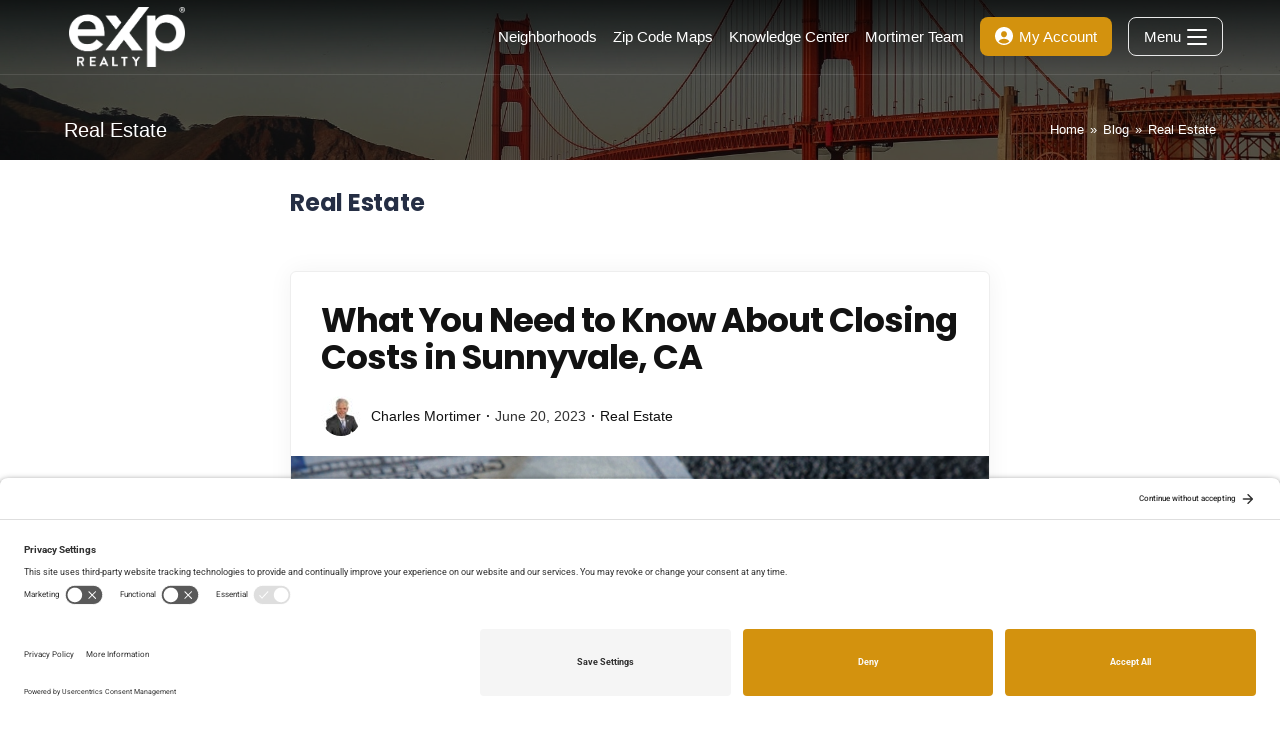

--- FILE ---
content_type: text/html; charset=UTF-8
request_url: https://mortimerteam.com/category/real-estate/
body_size: 50827
content:
<!DOCTYPE html>
<html class="html" lang="en-US">
<head>
	<meta charset="UTF-8">
	<link rel="profile" href="https://gmpg.org/xfn/11">

	<meta name='robots' content='index, follow, max-image-preview:large, max-snippet:-1, max-video-preview:-1' />
	<style>img:is([sizes="auto" i], [sizes^="auto," i]) { contain-intrinsic-size: 3000px 1500px }</style>
	<meta name="viewport" content="width=device-width, initial-scale=1">
	<!-- This site is optimized with the Yoast SEO Premium plugin v23.4 (Yoast SEO v26.7) - https://yoast.com/wordpress/plugins/seo/ -->
	<title>Real Estate Archives - Sunnyvale and Mountain View Area Homes, CA</title><link rel="preload" data-rocket-preload as="style" href="https://mortimerteam.com/wp-content/cache/perfmatters/mortimerteam.com/fonts/984c26307513.google-fonts.min.css" /><link rel="stylesheet" href="https://mortimerteam.com/wp-content/cache/perfmatters/mortimerteam.com/fonts/984c26307513.google-fonts.min.css" media="print" onload="this.media='all'" /><noscript><link rel="stylesheet" href="https://mortimerteam.com/wp-content/cache/perfmatters/mortimerteam.com/fonts/984c26307513.google-fonts.min.css" /></noscript><link rel="preload" data-rocket-preload as="image" href="https://mortimerteam.com/wp-content/uploads/2023/06/What-You-Need-to-Know-About-Closing-Costs-in-Sunnyvale-CA-Featured-Image.jpg" imagesrcset="https://mortimerteam.com/wp-content/uploads/2023/06/What-You-Need-to-Know-About-Closing-Costs-in-Sunnyvale-CA-Featured-Image.jpg 1024w, https://mortimerteam.com/wp-content/uploads/2023/06/What-You-Need-to-Know-About-Closing-Costs-in-Sunnyvale-CA-Featured-Image-300x200.jpg 300w, https://mortimerteam.com/wp-content/uploads/2023/06/What-You-Need-to-Know-About-Closing-Costs-in-Sunnyvale-CA-Featured-Image-768x512.jpg 768w" imagesizes="(max-width: 1024px) 100vw, 1024px" fetchpriority="high">
	<link rel="canonical" href="https://mountainviewareahomes.com/category/real-estate/" />
	<meta property="og:locale" content="en_US" />
	<meta property="og:type" content="article" />
	<meta property="og:title" content="Real Estate Archives" />
	<meta property="og:url" content="https://mountainviewareahomes.com/category/real-estate/" />
	<meta property="og:site_name" content="Sunnyvale and Mountain View Area Homes, CA" />
	<meta property="og:image" content="https://mortimerteam.com/wp-content/uploads/2021/05/charles-mortimer-headshot.jpeg" />
	<meta property="og:image:width" content="737" />
	<meta property="og:image:height" content="652" />
	<meta property="og:image:type" content="image/jpeg" />
	<meta name="twitter:card" content="summary_large_image" />
	<script type="application/ld+json" class="yoast-schema-graph">{"@context":"https://schema.org","@graph":[{"@type":"CollectionPage","@id":"https://mountainviewareahomes.com/category/real-estate/","url":"https://mountainviewareahomes.com/category/real-estate/","name":"Real Estate Archives - Sunnyvale and Mountain View Area Homes, CA","isPartOf":{"@id":"https://mountainviewareahomes.com/#website"},"primaryImageOfPage":{"@id":"https://mountainviewareahomes.com/category/real-estate/#primaryimage"},"image":{"@id":"https://mountainviewareahomes.com/category/real-estate/#primaryimage"},"thumbnailUrl":"https://mortimerteam.com/wp-content/uploads/2023/06/What-You-Need-to-Know-About-Closing-Costs-in-Sunnyvale-CA-Featured-Image.jpg","breadcrumb":{"@id":"https://mountainviewareahomes.com/category/real-estate/#breadcrumb"},"inLanguage":"en-US"},{"@type":"ImageObject","inLanguage":"en-US","@id":"https://mountainviewareahomes.com/category/real-estate/#primaryimage","url":"https://mortimerteam.com/wp-content/uploads/2023/06/What-You-Need-to-Know-About-Closing-Costs-in-Sunnyvale-CA-Featured-Image.jpg","contentUrl":"https://mortimerteam.com/wp-content/uploads/2023/06/What-You-Need-to-Know-About-Closing-Costs-in-Sunnyvale-CA-Featured-Image.jpg","width":1024,"height":683,"caption":"Credit: Image by Colin Watts | Unsplash"},{"@type":"BreadcrumbList","@id":"https://mountainviewareahomes.com/category/real-estate/#breadcrumb","itemListElement":[{"@type":"ListItem","position":1,"name":"Home","item":"https://mortimerteam.com/"},{"@type":"ListItem","position":2,"name":"Real Estate"}]},{"@type":"WebSite","@id":"https://mountainviewareahomes.com/#website","url":"https://mountainviewareahomes.com/","name":"Sunnyvale and Mountain View Area Homes, CA","description":"Charles Mortimer Real Estate","publisher":{"@id":"https://mountainviewareahomes.com/#organization"},"potentialAction":[{"@type":"SearchAction","target":{"@type":"EntryPoint","urlTemplate":"https://mountainviewareahomes.com/?s={search_term_string}"},"query-input":{"@type":"PropertyValueSpecification","valueRequired":true,"valueName":"search_term_string"}}],"inLanguage":"en-US"},{"@type":["Organization","Place"],"@id":"https://mountainviewareahomes.com/#organization","name":"Charles Mortimer","url":"https://mountainviewareahomes.com/","logo":{"@id":"https://mountainviewareahomes.com/category/real-estate/#local-main-organization-logo"},"image":{"@id":"https://mountainviewareahomes.com/category/real-estate/#local-main-organization-logo"},"sameAs":["https://www.facebook.com/remaxkey","https://www.linkedin.com/in/charlesmortimer/"],"address":{"@id":"https://mountainviewareahomes.com/category/real-estate/#local-main-place-address"},"geo":{"@type":"GeoCoordinates","latitude":"37.323660","longitude":"-122.025280"},"telephone":["510-606-8700","669-259-4888"],"openingHoursSpecification":[{"@type":"OpeningHoursSpecification","dayOfWeek":["Monday","Tuesday","Wednesday","Thursday","Friday","Saturday","Sunday"],"opens":"09:00","closes":"17:00"}]},{"@type":"PostalAddress","@id":"https://mountainviewareahomes.com/category/real-estate/#local-main-place-address","streetAddress":"20111 Stevens Creek Blvd STE 245, Cupertino, CA 95014, USA","addressLocality":"Cupertino","postalCode":"95014","addressRegion":"California","addressCountry":"US"},{"@type":"ImageObject","inLanguage":"en-US","@id":"https://mountainviewareahomes.com/category/real-estate/#local-main-organization-logo","url":"https://mortimerteam.com/wp-content/uploads/2021/05/charles-mortimer-headshot.jpeg","contentUrl":"https://mortimerteam.com/wp-content/uploads/2021/05/charles-mortimer-headshot.jpeg","width":737,"height":652,"caption":"Charles Mortimer"}]}</script>
	<meta name="geo.placename" content="Cupertino" />
	<meta name="geo.position" content="37.323660;-122.025280" />
	<meta name="geo.region" content="United States (US)" />
	<!-- / Yoast SEO Premium plugin. -->



<link rel='dns-prefetch' href='//maxcdn.bootstrapcdn.com' />

<style id='classic-theme-styles-inline-css'>
/*! This file is auto-generated */
.wp-block-button__link{color:#fff;background-color:#32373c;border-radius:9999px;box-shadow:none;text-decoration:none;padding:calc(.667em + 2px) calc(1.333em + 2px);font-size:1.125em}.wp-block-file__button{background:#32373c;color:#fff;text-decoration:none}
</style>
<style id='global-styles-inline-css'>
:root{--wp--preset--aspect-ratio--square: 1;--wp--preset--aspect-ratio--4-3: 4/3;--wp--preset--aspect-ratio--3-4: 3/4;--wp--preset--aspect-ratio--3-2: 3/2;--wp--preset--aspect-ratio--2-3: 2/3;--wp--preset--aspect-ratio--16-9: 16/9;--wp--preset--aspect-ratio--9-16: 9/16;--wp--preset--color--black: #000000;--wp--preset--color--cyan-bluish-gray: #abb8c3;--wp--preset--color--white: #ffffff;--wp--preset--color--pale-pink: #f78da7;--wp--preset--color--vivid-red: #cf2e2e;--wp--preset--color--luminous-vivid-orange: #ff6900;--wp--preset--color--luminous-vivid-amber: #fcb900;--wp--preset--color--light-green-cyan: #7bdcb5;--wp--preset--color--vivid-green-cyan: #00d084;--wp--preset--color--pale-cyan-blue: #8ed1fc;--wp--preset--color--vivid-cyan-blue: #0693e3;--wp--preset--color--vivid-purple: #9b51e0;--wp--preset--gradient--vivid-cyan-blue-to-vivid-purple: linear-gradient(135deg,rgba(6,147,227,1) 0%,rgb(155,81,224) 100%);--wp--preset--gradient--light-green-cyan-to-vivid-green-cyan: linear-gradient(135deg,rgb(122,220,180) 0%,rgb(0,208,130) 100%);--wp--preset--gradient--luminous-vivid-amber-to-luminous-vivid-orange: linear-gradient(135deg,rgba(252,185,0,1) 0%,rgba(255,105,0,1) 100%);--wp--preset--gradient--luminous-vivid-orange-to-vivid-red: linear-gradient(135deg,rgba(255,105,0,1) 0%,rgb(207,46,46) 100%);--wp--preset--gradient--very-light-gray-to-cyan-bluish-gray: linear-gradient(135deg,rgb(238,238,238) 0%,rgb(169,184,195) 100%);--wp--preset--gradient--cool-to-warm-spectrum: linear-gradient(135deg,rgb(74,234,220) 0%,rgb(151,120,209) 20%,rgb(207,42,186) 40%,rgb(238,44,130) 60%,rgb(251,105,98) 80%,rgb(254,248,76) 100%);--wp--preset--gradient--blush-light-purple: linear-gradient(135deg,rgb(255,206,236) 0%,rgb(152,150,240) 100%);--wp--preset--gradient--blush-bordeaux: linear-gradient(135deg,rgb(254,205,165) 0%,rgb(254,45,45) 50%,rgb(107,0,62) 100%);--wp--preset--gradient--luminous-dusk: linear-gradient(135deg,rgb(255,203,112) 0%,rgb(199,81,192) 50%,rgb(65,88,208) 100%);--wp--preset--gradient--pale-ocean: linear-gradient(135deg,rgb(255,245,203) 0%,rgb(182,227,212) 50%,rgb(51,167,181) 100%);--wp--preset--gradient--electric-grass: linear-gradient(135deg,rgb(202,248,128) 0%,rgb(113,206,126) 100%);--wp--preset--gradient--midnight: linear-gradient(135deg,rgb(2,3,129) 0%,rgb(40,116,252) 100%);--wp--preset--font-size--small: 13px;--wp--preset--font-size--medium: 20px;--wp--preset--font-size--large: 36px;--wp--preset--font-size--x-large: 42px;--wp--preset--spacing--20: 0.44rem;--wp--preset--spacing--30: 0.67rem;--wp--preset--spacing--40: 1rem;--wp--preset--spacing--50: 1.5rem;--wp--preset--spacing--60: 2.25rem;--wp--preset--spacing--70: 3.38rem;--wp--preset--spacing--80: 5.06rem;--wp--preset--shadow--natural: 6px 6px 9px rgba(0, 0, 0, 0.2);--wp--preset--shadow--deep: 12px 12px 50px rgba(0, 0, 0, 0.4);--wp--preset--shadow--sharp: 6px 6px 0px rgba(0, 0, 0, 0.2);--wp--preset--shadow--outlined: 6px 6px 0px -3px rgba(255, 255, 255, 1), 6px 6px rgba(0, 0, 0, 1);--wp--preset--shadow--crisp: 6px 6px 0px rgba(0, 0, 0, 1);}:where(.is-layout-flex){gap: 0.5em;}:where(.is-layout-grid){gap: 0.5em;}body .is-layout-flex{display: flex;}.is-layout-flex{flex-wrap: wrap;align-items: center;}.is-layout-flex > :is(*, div){margin: 0;}body .is-layout-grid{display: grid;}.is-layout-grid > :is(*, div){margin: 0;}:where(.wp-block-columns.is-layout-flex){gap: 2em;}:where(.wp-block-columns.is-layout-grid){gap: 2em;}:where(.wp-block-post-template.is-layout-flex){gap: 1.25em;}:where(.wp-block-post-template.is-layout-grid){gap: 1.25em;}.has-black-color{color: var(--wp--preset--color--black) !important;}.has-cyan-bluish-gray-color{color: var(--wp--preset--color--cyan-bluish-gray) !important;}.has-white-color{color: var(--wp--preset--color--white) !important;}.has-pale-pink-color{color: var(--wp--preset--color--pale-pink) !important;}.has-vivid-red-color{color: var(--wp--preset--color--vivid-red) !important;}.has-luminous-vivid-orange-color{color: var(--wp--preset--color--luminous-vivid-orange) !important;}.has-luminous-vivid-amber-color{color: var(--wp--preset--color--luminous-vivid-amber) !important;}.has-light-green-cyan-color{color: var(--wp--preset--color--light-green-cyan) !important;}.has-vivid-green-cyan-color{color: var(--wp--preset--color--vivid-green-cyan) !important;}.has-pale-cyan-blue-color{color: var(--wp--preset--color--pale-cyan-blue) !important;}.has-vivid-cyan-blue-color{color: var(--wp--preset--color--vivid-cyan-blue) !important;}.has-vivid-purple-color{color: var(--wp--preset--color--vivid-purple) !important;}.has-black-background-color{background-color: var(--wp--preset--color--black) !important;}.has-cyan-bluish-gray-background-color{background-color: var(--wp--preset--color--cyan-bluish-gray) !important;}.has-white-background-color{background-color: var(--wp--preset--color--white) !important;}.has-pale-pink-background-color{background-color: var(--wp--preset--color--pale-pink) !important;}.has-vivid-red-background-color{background-color: var(--wp--preset--color--vivid-red) !important;}.has-luminous-vivid-orange-background-color{background-color: var(--wp--preset--color--luminous-vivid-orange) !important;}.has-luminous-vivid-amber-background-color{background-color: var(--wp--preset--color--luminous-vivid-amber) !important;}.has-light-green-cyan-background-color{background-color: var(--wp--preset--color--light-green-cyan) !important;}.has-vivid-green-cyan-background-color{background-color: var(--wp--preset--color--vivid-green-cyan) !important;}.has-pale-cyan-blue-background-color{background-color: var(--wp--preset--color--pale-cyan-blue) !important;}.has-vivid-cyan-blue-background-color{background-color: var(--wp--preset--color--vivid-cyan-blue) !important;}.has-vivid-purple-background-color{background-color: var(--wp--preset--color--vivid-purple) !important;}.has-black-border-color{border-color: var(--wp--preset--color--black) !important;}.has-cyan-bluish-gray-border-color{border-color: var(--wp--preset--color--cyan-bluish-gray) !important;}.has-white-border-color{border-color: var(--wp--preset--color--white) !important;}.has-pale-pink-border-color{border-color: var(--wp--preset--color--pale-pink) !important;}.has-vivid-red-border-color{border-color: var(--wp--preset--color--vivid-red) !important;}.has-luminous-vivid-orange-border-color{border-color: var(--wp--preset--color--luminous-vivid-orange) !important;}.has-luminous-vivid-amber-border-color{border-color: var(--wp--preset--color--luminous-vivid-amber) !important;}.has-light-green-cyan-border-color{border-color: var(--wp--preset--color--light-green-cyan) !important;}.has-vivid-green-cyan-border-color{border-color: var(--wp--preset--color--vivid-green-cyan) !important;}.has-pale-cyan-blue-border-color{border-color: var(--wp--preset--color--pale-cyan-blue) !important;}.has-vivid-cyan-blue-border-color{border-color: var(--wp--preset--color--vivid-cyan-blue) !important;}.has-vivid-purple-border-color{border-color: var(--wp--preset--color--vivid-purple) !important;}.has-vivid-cyan-blue-to-vivid-purple-gradient-background{background: var(--wp--preset--gradient--vivid-cyan-blue-to-vivid-purple) !important;}.has-light-green-cyan-to-vivid-green-cyan-gradient-background{background: var(--wp--preset--gradient--light-green-cyan-to-vivid-green-cyan) !important;}.has-luminous-vivid-amber-to-luminous-vivid-orange-gradient-background{background: var(--wp--preset--gradient--luminous-vivid-amber-to-luminous-vivid-orange) !important;}.has-luminous-vivid-orange-to-vivid-red-gradient-background{background: var(--wp--preset--gradient--luminous-vivid-orange-to-vivid-red) !important;}.has-very-light-gray-to-cyan-bluish-gray-gradient-background{background: var(--wp--preset--gradient--very-light-gray-to-cyan-bluish-gray) !important;}.has-cool-to-warm-spectrum-gradient-background{background: var(--wp--preset--gradient--cool-to-warm-spectrum) !important;}.has-blush-light-purple-gradient-background{background: var(--wp--preset--gradient--blush-light-purple) !important;}.has-blush-bordeaux-gradient-background{background: var(--wp--preset--gradient--blush-bordeaux) !important;}.has-luminous-dusk-gradient-background{background: var(--wp--preset--gradient--luminous-dusk) !important;}.has-pale-ocean-gradient-background{background: var(--wp--preset--gradient--pale-ocean) !important;}.has-electric-grass-gradient-background{background: var(--wp--preset--gradient--electric-grass) !important;}.has-midnight-gradient-background{background: var(--wp--preset--gradient--midnight) !important;}.has-small-font-size{font-size: var(--wp--preset--font-size--small) !important;}.has-medium-font-size{font-size: var(--wp--preset--font-size--medium) !important;}.has-large-font-size{font-size: var(--wp--preset--font-size--large) !important;}.has-x-large-font-size{font-size: var(--wp--preset--font-size--x-large) !important;}
:where(.wp-block-post-template.is-layout-flex){gap: 1.25em;}:where(.wp-block-post-template.is-layout-grid){gap: 1.25em;}
:where(.wp-block-columns.is-layout-flex){gap: 2em;}:where(.wp-block-columns.is-layout-grid){gap: 2em;}
:root :where(.wp-block-pullquote){font-size: 1.5em;line-height: 1.6;}
</style>
<link data-minify="1" rel='stylesheet' id='printomatic-css-css' href='https://mortimerteam.com/wp-content/cache/min/1/wp-content/plugins/print-o-matic/css/style.css?ver=1727812251' media='all' />
<link data-minify="1" rel='stylesheet' id='save-as-pdf-pdfcrowd-css' href='https://mortimerteam.com/wp-content/cache/min/1/wp-content/plugins/save-as-pdf-by-pdfcrowd/public/css/save-as-pdf-pdfcrowd-public.css?ver=1727812251' media='all' />
<link data-minify="1" rel='stylesheet' id='save-as-pdf-pdfcrowdindicators-css' href='https://mortimerteam.com/wp-content/cache/min/1/wp-content/plugins/save-as-pdf-by-pdfcrowd/public/css/save-as-pdf-pdfcrowd-indicators.css?ver=1727812251' media='all' />
<link data-minify="1" rel='stylesheet' id='save-as-pdf-pdfcrowdcomponents-css' href='https://mortimerteam.com/wp-content/cache/min/1/wp-content/plugins/save-as-pdf-by-pdfcrowd/public/css/save-as-pdf-pdfcrowd-components.css?ver=1727812251' media='all' />
<link rel='stylesheet' id='agentwp-style-css' href='https://mortimerteam.com/wp-content/themes/agentwp/assets/css/style.min.css?ver=3.6.0.1' media='all' />

<link data-minify="1" rel='stylesheet' id='font-awesome-css' href='https://mortimerteam.com/wp-content/cache/min/1/font-awesome/4.3.0/css/font-awesome.min.css?ver=1727812251' media='all' />
<link data-minify="1" rel='stylesheet' id='dkpdf-frontend-css' href='https://mortimerteam.com/wp-content/cache/min/1/wp-content/plugins/dk-pdf/build/frontend-style.css?ver=1765747975' media='all' />
<link rel='stylesheet' id='amb-mobile-bar-style-css' href='https://mortimerteam.com/wp-content/plugins/agent-mobile-bar/assets/css/style.min.css?ver=82212082371956cab88c8843708b5f18' media='all' />
<link rel='stylesheet' id='asp-side-panel-style-css' href='https://mortimerteam.com/wp-content/plugins/agent-side-panel/assets/css/style.min.css?ver=82212082371956cab88c8843708b5f18' media='all' />
<style id='rocket-lazyload-inline-css'>
.rll-youtube-player{position:relative;padding-bottom:56.23%;height:0;overflow:hidden;max-width:100%;}.rll-youtube-player:focus-within{outline: 2px solid currentColor;outline-offset: 5px;}.rll-youtube-player iframe{position:absolute;top:0;left:0;width:100%;height:100%;z-index:100;background:0 0}.rll-youtube-player img{bottom:0;display:block;left:0;margin:auto;max-width:100%;width:100%;position:absolute;right:0;top:0;border:none;height:auto;-webkit-transition:.4s all;-moz-transition:.4s all;transition:.4s all}.rll-youtube-player img:hover{-webkit-filter:brightness(75%)}.rll-youtube-player .play{height:100%;width:100%;left:0;top:0;position:absolute;background:url(https://mortimerteam.com/wp-content/plugins/wp-rocket/assets/img/youtube.png) no-repeat center;background-color: transparent !important;cursor:pointer;border:none;}.wp-embed-responsive .wp-has-aspect-ratio .rll-youtube-player{position:absolute;padding-bottom:0;width:100%;height:100%;top:0;bottom:0;left:0;right:0}
</style>
<link rel='stylesheet' id='elementor-icons-shared-0-css' href='https://mortimerteam.com/wp-content/plugins/elementor/assets/lib/font-awesome/css/fontawesome.min.css?ver=5.15.3' media='all' />
<link data-minify="1" rel='stylesheet' id='elementor-icons-fa-brands-css' href='https://mortimerteam.com/wp-content/cache/min/1/wp-content/plugins/elementor/assets/lib/font-awesome/css/brands.min.css?ver=1727812251' media='all' />
<link data-minify="1" rel='stylesheet' id='elementor-icons-fa-solid-css' href='https://mortimerteam.com/wp-content/cache/min/1/wp-content/plugins/elementor/assets/lib/font-awesome/css/solid.min.css?ver=1727812251' media='all' />
<script src="https://mortimerteam.com/wp-includes/js/jquery/jquery.min.js?ver=3.7.1" id="jquery-core-js"></script>
<script src="https://mortimerteam.com/wp-includes/js/underscore.min.js?ver=1.13.7" id="underscore-js"></script>
<script id="save-as-pdf-pdfcrowd-js-extra">
var save_as_pdf_pdfcrowd = {"ajax_url":"https:\/\/mortimerteam.com\/wp-admin\/admin-ajax.php"};
</script>
<script src="https://mortimerteam.com/wp-content/plugins/save-as-pdf-by-pdfcrowd/public/js/save-as-pdf-pdfcrowd-public.js?ver=4.5.6" id="save-as-pdf-pdfcrowd-js"></script>
<script src="https://mortimerteam.com/wp-content/plugins/save-as-pdf-by-pdfcrowd/public/js/save-as-pdf-pdfcrowd-indicators.js?ver=4.5.6" id="save-as-pdf-pdfcrowdindicators-js"></script>
<script id="save-as-pdf-pdfcrowdcomponents-js-extra">
var save_as_pdf_pdfcrowd_i18n = {"email_success":"Email with PDF has been sent.","email_fail":"Error occurred.","email_prompt":"Enter your email:","ok":"Ok","cancel":"Cancel"};
</script>
<script src="https://mortimerteam.com/wp-content/plugins/save-as-pdf-by-pdfcrowd/public/js/save-as-pdf-pdfcrowd-components.js?ver=4.5.6" id="save-as-pdf-pdfcrowdcomponents-js"></script>


<!-- WordPress Version 6.8.3 -->
<!-- IDX Broker WordPress Plugin 3.2.6 Activated -->
<!-- IDX Broker WordPress Plugin Wrapper Meta-->

<!-- Global site tag (gtag.js) - Google Analytics -->
<script async src="https://www.googletagmanager.com/gtag/js?id=UA-167977717-24"></script>
<script>
  window.dataLayer = window.dataLayer || [];
  function gtag(){dataLayer.push(arguments);}
  gtag('js', new Date());

  gtag('config', 'UA-167977717-24');
</script>

<!-- Google tag (gtag.js) -->
<script async src="https://www.googletagmanager.com/gtag/js?id=G-7ZVBT6QMBF"></script>
<script>
  window.dataLayer = window.dataLayer || [];
  function gtag(){dataLayer.push(arguments);}
  gtag('js', new Date());

  gtag('config', 'G-7ZVBT6QMBF');
</script>

<!-- Facebook Pixel Code -->
<script>
!function(f,b,e,v,n,t,s)
{if(f.fbq)return;n=f.fbq=function(){n.callMethod?
n.callMethod.apply(n,arguments):n.queue.push(arguments)};
if(!f._fbq)f._fbq=n;n.push=n;n.loaded=!0;n.version='2.0';
n.queue=[];t=b.createElement(e);t.async=!0;
t.src=v;s=b.getElementsByTagName(e)[0];
s.parentNode.insertBefore(t,s)}(window,document,'script',
'https://connect.facebook.net/en_US/fbevents.js');
fbq('init', '757153672665991');
fbq('track', 'PageView');
</script>
<noscript>
<img height="1" width="1" src="https://www.facebook.com/tr?id=757153672665991&ev=PageView&noscript=1"/>
</noscript>
<!-- End Facebook Pixel Code --><meta name="generator" content="Elementor 3.34.1; features: additional_custom_breakpoints; settings: css_print_method-internal, google_font-enabled, font_display-auto">
			<style>
				.e-con.e-parent:nth-of-type(n+4):not(.e-lazyloaded):not(.e-no-lazyload),
				.e-con.e-parent:nth-of-type(n+4):not(.e-lazyloaded):not(.e-no-lazyload) * {
					background-image: none !important;
				}
				@media screen and (max-height: 1024px) {
					.e-con.e-parent:nth-of-type(n+3):not(.e-lazyloaded):not(.e-no-lazyload),
					.e-con.e-parent:nth-of-type(n+3):not(.e-lazyloaded):not(.e-no-lazyload) * {
						background-image: none !important;
					}
				}
				@media screen and (max-height: 640px) {
					.e-con.e-parent:nth-of-type(n+2):not(.e-lazyloaded):not(.e-no-lazyload),
					.e-con.e-parent:nth-of-type(n+2):not(.e-lazyloaded):not(.e-no-lazyload) * {
						background-image: none !important;
					}
				}
			</style>
			<!-- User Centrics Cookie Consent -->
<link rel="preconnect" href="//privacy-proxy.usercentrics.eu">
<link rel="preload" href="//privacy-proxy.usercentrics.eu/latest/uc-block.bundle.js" as="script">
<script type="application/javascript" src="https://privacy-proxy.usercentrics.eu/latest/uc-block.bundle.js"></script>
<script id="usercentrics-cmp" src="https://app.usercentrics.eu/browser-ui/latest/loader.js" data-settings-id="dhjoYErePTsAdF"  async></script><link rel="icon" href="https://mortimerteam.com/wp-content/uploads/2021/06/FAV-1-48x48.png" sizes="32x32" />
<link rel="icon" href="https://mortimerteam.com/wp-content/uploads/2021/06/FAV-1-300x300.png" sizes="192x192" />
<link rel="apple-touch-icon" href="https://mortimerteam.com/wp-content/uploads/2021/06/FAV-1-300x300.png" />
<meta name="msapplication-TileImage" content="https://mortimerteam.com/wp-content/uploads/2021/06/FAV-1-300x300.png" />
		<style id="wp-custom-css">
			/* Logo Homepage */body.home #site-logo #site-logo-inner a img{max-width:148px}body.home.header-border.page-with-background-title #site-header.transparent-header{border-bottom:none !important}/* Typography */body{font-family:"Muli",sans-serif !important}h1,h2,h3,h4,h5,h6{font-family:"Poppins",sans-serif !important}/* Site Header */#site-header.transparent-header:before{content:'';position:absolute;left:0;top:0;width:100%;height:100%;background:linear-gradient(to bottom,rgba(0,0,0,0.7) 0,transparent 100%)}/* Account Button */#site-navigation-wrap .dropdown-menu>li.idx-account-li.btn>a>span{font-weight:500;border-radius:8px}/* Side Panel Button */.side-panel-btn .side-panel-btn-wrap{border-radius:8px}/* Title bar */.has-transparent-header .page-header{padding:120px 0 20px 0}@media only screen and (max-width:1080px){/* Hide Regular Menu Mobile Toggle (use side panel only) */#site-header-inner .agentwp-mobile-menu-icon .mobile-menu{display:none !important}/* Side Panel Burger Fix */.side-panel-btn .side-panel-btn-wrap .hamburger-box{top:0}}/* White Header Pages *//* Side Panel Button */#site-header.default-header .side-panel-btn .hamburger-inner,#site-header.default-header .side-panel-btn .hamburger-inner:before,#site-header.default-header .side-panel-btn .hamburger-inner:after{background-color:#333}#site-header.default-header .side-panel-btn .hamburger.is-active .hamburger-inner{background-color:transparent}/* Menu Toggle (not used) */#site-header.default-header .mobile-menu .hamburger-inner,#site-header.default-header .mobile-menu .hamburger-inner::before,#site-header.default-header .mobile-menu .hamburger-inner::after{background-color:var(--link-hover-color)}#site-header.default-header .mobile-menu .hamburger.is-active .hamburger-inner{background-color:transparent}/* Logo */#site-logo #site-logo-inner a img{padding:5px}/* Other */#footer-bottom.no-footer-nav #copyright{color:#fff}.aew-properties-showcase{display:flex ! important;-ms-flex-wrap:wrap;-webkit-flex-wrap:wrap;flex-wrap:wrap ! important;overflow:hidden !important}.mfp-close{width:auto ! important;background:#d3920e ! important;right:0 ! important;padding-right:19px!important}.bgf{background:#fff ! important}/* Social Icons */.elementor-widget-social-icons .elementor-icon[href*='facebook.com']{background-color:#1877f2}.elementor-widget-social-icons .elementor-icon[href*='instagram.com']{background-color:#405de6}.elementor-widget-social-icons .elementor-icon[href*='twitter.com']{background-color:#1da1f2}.elementor-widget-social-icons .elementor-icon[href*='youtube.com']{background-color:#ff0000}.elementor-widget-social-icons .elementor-icon[href*='pinterest.com']{background-color:#e60023}.elementor-widget-social-icons .elementor-icon[href*='linkedin.com']{background-color:#0077b5}		</style>
		<!-- AgentWP CSS -->
<style type="text/css">
.background-image-page-header-overlay{opacity:0.6}/* General CSS */a:hover,a.light:hover,.theme-heading .text::before,.theme-heading .text::after,#site-navigation-wrap .dropdown-menu >li >a:hover,.agentwp-mobile-menu-icon a:hover,.blog-entry .blog-entry-header .entry-title a:hover,.blog-entry .blog-entry-readmore a:hover,ul.meta li a:hover,.dropcap,.single nav.post-navigation .nav-links .title,body .related-post-title a:hover,body #wp-calendar caption,body .contact-info-widget.default i,body .contact-info-widget.big-icons i,body .custom-links-widget .agentwp-custom-links li a:hover,body .custom-links-widget .agentwp-custom-links li a:hover:before,body .posts-thumbnails-widget li a:hover,body .social-widget li.agentwp-email a:hover,.comment-author .comment-meta .comment-reply-link,#respond #cancel-comment-reply-link:hover,#footer-widgets .footer-box a:hover,#footer-bottom a:hover,#footer-bottom #footer-bottom-menu a:hover,.sidr a:hover,.sidr-class-dropdown-toggle:hover,.sidr-class-menu-item-has-children.active >a,.sidr-class-menu-item-has-children.active >a >.sidr-class-dropdown-toggle{color:#D3920E}.single nav.post-navigation .nav-links .title .awp-icon use,.blog-entry .blog-entry-readmore a:hover .awp-icon use,body .contact-info-widget.default .awp-icon use,body .contact-info-widget.big-icons .awp-icon use{stroke:#D3920E}input[type="button"],input[type="reset"],input[type="submit"],button[type="submit"],.button,.agentwp-theme .elementor-button,#site-navigation-wrap .dropdown-menu >li.btn >a >span,.thumbnail:hover i,body .contact-info-widget.big-icons li:hover i{background-color:#D3920E}.thumbnail:hover .link-post-svg-icon{background-color:#D3920E}body .contact-info-widget.big-icons li:hover .awp-icon{background-color:#D3920E}.widget-title{border-color:#D3920E}blockquote{border-color:#D3920E}#searchform-dropdown{border-color:#D3920E}.dropdown-menu .sub-menu{border-color:#D3920E}.blog-entry .blog-entry-readmore a:hover{border-color:#D3920E}.agentwp-newsletter-form-wrap input[type="email"]:focus{border-color:#D3920E}.social-widget li.agentwp-email a:hover{border-color:#D3920E}#respond #cancel-comment-reply-link:hover{border-color:#D3920E}body .contact-info-widget.big-icons li:hover i{border-color:#D3920E}#footer-widgets .agentwp-newsletter-form-wrap input[type="email"]:focus{border-color:#D3920E}body.agentwp-theme{--primary-color:#D3920E;--e-global-color-accent:#D3920E}blockquote,.wp-block-quote{border-left-color:#D3920E}body .contact-info-widget.big-icons li:hover .awp-icon{border-color:#D3920E}:root{--primary-hover-color:#792626}input[type="button"]:hover,input[type="reset"]:hover,input[type="submit"]:hover,button[type="submit"]:hover,input[type="button"]:focus,input[type="reset"]:focus,input[type="submit"]:focus,button[type="submit"]:focus,.button:hover,.button:focus,.agentwp-theme .elementor-button:hover,.agentwp-theme .elementor-button:focus,#site-navigation-wrap .dropdown-menu >li.btn >a:hover >span{background-color:#792626}:root{--link-color:#333333}a{color:#333333}:root{--link-hover-color:#792626}a:hover{color:#792626}.site-breadcrumbs a:hover,.background-image-page-header .site-breadcrumbs a:hover{color:#D3920E}.site-breadcrumbs a:hover .awp-icon use,.background-image-page-header .site-breadcrumbs a:hover .awp-icon use{stroke:#D3920E}:root{--input-border-color-focus:#792626}form input[type="text"]:focus,form input[type="password"]:focus,form input[type="email"]:focus,form input[type="tel"]:focus,form input[type="url"]:focus,form input[type="search"]:focus,form textarea:focus,.button-input:focus,.button-input.open,.agentwp-theme .elementor-field-group .elementor-field-textual:focus,.select2-drop-active,.select2-dropdown-open.select2-drop-above .select2-choice,.select2-dropdown-open.select2-drop-above .select2-choices,.select2-drop.select2-drop-above.select2-drop-active,.select2-container-active .select2-choice,.select2-container-active .select2-choices{border-color:#792626}:root{--btn-bg-color:#D3920E}body .theme-button,body input[type="submit"],body button[type="submit"],body button,body .button,.agentwp-theme .elementor-button{background-color:#D3920E}:root{--btn-hover-bg-color:#792626}body .theme-button:hover,body input[type="submit"]:hover,body button[type="submit"]:hover,body button:hover,body .button:hover,body .button:focus,.agentwp-theme .elementor-button:hover,.agentwp-theme .elementor-button:focus{background-color:#792626}/* Header CSS */#site-logo #site-logo-inner a img{max-width:160px}#site-header #site-logo #site-logo-inner a img{max-height:70px}#site-navigation-wrap .dropdown-menu >li >a{padding:0 8px}#site-logo #site-logo-inner a{color:#ffffff}#site-navigation-wrap .dropdown-menu >li >a,.agentwp-mobile-menu-icon a{color:#ffffff}#site-navigation-wrap .dropdown-menu >li >a .awp-icon use,.agentwp-mobile-menu-icon a .awp-icon use{stroke:#ffffff}#site-logo #site-logo-inner a:hover{color:#D3920E}#site-navigation-wrap .dropdown-menu >li >a:hover,.agentwp-mobile-menu-icon a:hover{color:#D3920E}#site-navigation-wrap .dropdown-menu >li >a:hover .awp-icon use,.agentwp-mobile-menu-icon a:hover .awp-icon use{stroke:#D3920E}#site-navigation-wrap .dropdown-menu >.current-menu-item >a,#site-navigation-wrap .dropdown-menu >.current-menu-ancestor >a,#site-navigation-wrap .dropdown-menu >.current-menu-item >a:hover,#site-navigation-wrap .dropdown-menu >.current-menu-ancestor >a:hover{color:#D3920E}.dropdown-menu .sub-menu,#searchform-dropdown,.current-shop-items-dropdown{border-color:#D3920E}/* Footer CSS */#footer-widgets{background-color:#ffffff}#footer-widgets,#footer-widgets p,#footer-widgets li a:before,#footer-widgets .contact-info-widget span.agentwp-contact-title,#footer-widgets .recent-posts-date,#footer-widgets .recent-posts-comments,#footer-widgets .widget-recent-posts-icons li .fa{color:#333333}#footer-widgets .footer-box a,#footer-widgets a{color:#333333}#footer-widgets .footer-box a:hover,#footer-widgets a:hover{color:#D3920E}#footer-bottom a:hover,#footer-bottom #footer-bottom-menu a:hover{color:#D3920E}/* Mobile Bar CSS */#amb-mobile-bar #amb-nav-items a .amb-icon svg #icon-accent{fill:#D3920E}/* Side Panel CSS */#side-panel-wrap #side-panel-content{padding:20px 30px 30px 30px}.side-panel-btn .hamburger-inner,.side-panel-btn .hamburger-inner::before,.side-panel-btn .hamburger-inner::after{background-color:#ffffff}#side-panel-wrap{background-color:#ffffff}#side-panel-wrap a.close-panel:hover{color:#D3920E}#side-panel-wrap a.close-panel:hover .awp-icon use{stroke:#D3920E}#side-panel-wrap,#side-panel-wrap p{color:#333333}#side-panel-wrap h1,#side-panel-wrap h2,#side-panel-wrap h3,#side-panel-wrap h4,#side-panel-wrap h5,#side-panel-wrap h6,#side-panel-wrap .sidebar-box .panel-widget-title{color:#720021}#side-panel-wrap a{color:#333333}#side-panel-wrap a:hover{color:#D3920E}@media (max-width:neverpx){li.side-panel-li,#side-panel-wrap,.agentwp-mobile-menu-icon a.side-panel-btn{display:none !important}}.page-header{background-image:url( https://mortimerteam.com/wp-content/uploads/2021/05/beautiful-shot-golden-gate-bridge-min.jpg ) !important;background-position:center center;height:160px}/* Typography CSS */body{font-family:Muli;color:#333333}h1,h2,h3,h4,h5,h6,.theme-heading,.widget-title,.agentwp-widget-recent-posts-title,.comment-reply-title,.entry-title,.sidebar-box .widget-title{font-family:Poppins;color:#252e44}h3{font-size:22px}h4{font-size:18px}#site-navigation-wrap .dropdown-menu >li >a,.agentwp-mobile-menu-icon a{font-size:15px}:root{--body-color:#333333}:root{--body-font:Muli}:root{--headings-color:#252e44}:root{--headings-font:Poppins}
</style><noscript><style id="rocket-lazyload-nojs-css">.rll-youtube-player, [data-lazy-src]{display:none !important;}</style></noscript><style id="rocket-lazyrender-inline-css">[data-wpr-lazyrender] {content-visibility: auto;}</style></head>

<body class="archive category category-real-estate category-19 wp-custom-logo wp-embed-responsive wp-theme-agentwp agentwp-theme sidebar-mobile has-transparent-header header-border default-breakpoint content-full-width content-max-width page-with-background-title has-breadcrumbs asp-right elementor-default elementor-kit-4" itemscope="itemscope" itemtype="https://schema.org/Blog">

	
	
	<div  id="outer-wrap" class="site clr">

		<a class="skip-link screen-reader-text" href="#main">Skip to content</a>

		
		<div  id="wrap" class="clr">

				<div  id="transparent-header-wrap" class="clr">
	
<header id="site-header" class="transparent-header clr" data-height="74" itemscope="itemscope" itemtype="https://schema.org/WPHeader" role="banner">

	
					
			<div id="site-header-inner" class="clr container">

				
				

<div id="site-logo" class="clr" itemscope itemtype="https://schema.org/Brand" >

	
	<div id="site-logo-inner" class="clr">

		<a href="https://mortimerteam.com/" class="custom-logo-link" rel="home"><img fetchpriority="high" width="1157" height="601" src="https://mortimerteam.com/wp-content/uploads/2022/12/exp-realty-logo-light.png" class="custom-logo" alt="Sunnyvale and Mountain View Area Homes, CA" decoding="async" srcset="https://mortimerteam.com/wp-content/uploads/2022/12/exp-realty-logo-light.png 1157w, https://mortimerteam.com/wp-content/uploads/2022/12/exp-realty-logo-light-300x156.png 300w, https://mortimerteam.com/wp-content/uploads/2022/12/exp-realty-logo-light-1024x532.png 1024w, https://mortimerteam.com/wp-content/uploads/2022/12/exp-realty-logo-light-768x399.png 768w" sizes="(max-width: 1157px) 100vw, 1157px" /></a>
	</div><!-- #site-logo-inner -->

	
</div><!-- #site-logo -->


		<div id="site-navigation-wrap" class="clr">

			
			<nav id="site-navigation" class="navigation main-navigation clr" itemscope="itemscope" itemtype="https://schema.org/SiteNavigationElement" role="navigation" >

				<ul id="menu-main-menu" class="main-menu dropdown-menu sf-menu"><li id="menu-item-4349" class="menu-item menu-item-type-post_type menu-item-object-community menu-item-4349"><a href="https://mortimerteam.com/featured-neighborhoods/" class="menu-link"><span class="text-wrap">Neighborhoods</span></a></li><li id="menu-item-679" class="menu-item menu-item-type-post_type menu-item-object-page menu-item-679"><a href="https://mortimerteam.com/zip-code-maps/" class="menu-link"><span class="text-wrap">Zip Code Maps</span></a></li><li id="menu-item-140" class="menu-item menu-item-type-post_type menu-item-object-page menu-item-140"><a href="https://mortimerteam.com/knowledge-center/" class="menu-link"><span class="text-wrap">Knowledge Center</span></a></li><li id="menu-item-4586" class="menu-item menu-item-type-custom menu-item-object-custom menu-item-4586"><a href="https://mortimerteam.com/mortimer-team/" class="menu-link"><span class="text-wrap">Mortimer Team</span></a></li><li class="idx-account-li btn"><a href="https://search.mortimerteam.com/idx/myaccount" class="idx-account"><span class="text-wrap"><svg class="awp-icon awp-icon-person-circle " aria-hidden="true" role="img"><use xlink:href="#awp-icon-person-circle"></use></svg>My Account</span></a></li><li class="side-panel-li"><a href="#" class="side-panel-btn"><span class="side-panel-btn-wrap"><span class="side-panel-text">Menu</span><div class="side-panel-icon hamburger hamburger--3dx"><div class="hamburger-box"><div class="hamburger-inner"></div></div></div></span></a></li></ul>
			</nav><!-- #site-navigation -->

			
		</div><!-- #site-navigation-wrap -->

		
	
				
	
	<div class="agentwp-mobile-menu-icon clr">

		
		
		
		<a href="https://mortimerteam.com/#mobile-menu-toggle" class="mobile-menu"  aria-label="Mobile Menu">
			<span class="mobile-menu-btn">
				<div class="hamburger hamburger--3dx" aria-expanded="false" role="navigation">
					<div class="hamburger-box">
						<div class="hamburger-inner"></div>
					</div>
				</div>
				<span class="agentwp-text">Menu</span>
			</span>
		</a>

		
		
		<a href="#" class="side-panel-btn"><span class="side-panel-btn-wrap"><span class="side-panel-text">Menu</span><div class="side-panel-icon hamburger hamburger--3dx"><div class="hamburger-box"><div class="hamburger-inner"></div></div></div></span></a>
	</div><!-- #agentwp-mobile-menu-navbar -->

	

			</div><!-- #site-header-inner -->

			
			
			
		
</header><!-- #site-header -->

	</div>
	
			
			<main id="main" class="site-main clr"  role="main">

				

<header class="page-header background-image-page-header">

	
	<div class="container clr page-header-inner">
		
				<p class="page-header-title clr">Real Estate</p>

		
		<nav role="navigation" aria-label="Breadcrumbs" class="site-breadcrumbs clr position-"><ol class="trail-items" itemscope itemtype="http://schema.org/BreadcrumbList"><meta name="numberOfItems" content="3" /><meta name="itemListOrder" content="Ascending" /><li class="trail-item trail-begin" itemprop="itemListElement" itemscope itemtype="https://schema.org/ListItem"><a itemprop="item" href="https://mortimerteam.com" rel="home" aria-label="Home" itemprop="item"><span itemprop="name">Home</span></a><span class="breadcrumb-sep">»</span><meta content="1" itemprop="position" /></li><li class="trail-item" itemprop="itemListElement" itemscope itemtype="https://schema.org/ListItem"><a itemprop="item" href="https://mortimerteam.com/blog/" itemprop="item"><span itemprop="name">Blog</span></a><span class="breadcrumb-sep">»</span><meta content="2" itemprop="position" /></li><li class="trail-item trail-end" itemprop="itemListElement" itemscope itemtype="https://schema.org/ListItem"><span itemprop="name"><a itemprop="item" href="https://mortimerteam.com/category/real-estate/">Real Estate</a></span><meta content="3" itemprop="position" /></li></ol></nav>	</div><!-- .page-header-inner -->

	
	<span class="background-image-page-header-overlay"></span>
</header><!-- .page-header -->


	
	<div id="content-wrap" class="container clr">

		
		<div id="primary" class="content-area clr">

			
			<div id="content" class="site-content clr">

				
										<div id="blog-entries" class="entries clr">

							<div class="archive-header">
    <h1 class="archive-title" itemprop="headline">Real Estate</h1>
    
    </div>							
							
								
<article id="post-4679" class="blog-entry clr post-4679 post type-post status-publish format-standard has-post-thumbnail hentry category-real-estate tag-california tag-closing-costs tag-real-estate tag-sunnyvale-ca entry has-media">

	<div class="blog-entry-inner clr">

		

<header class="blog-entry-header clr">
	<h2 class="blog-entry-title entry-title">
		<a href="https://mortimerteam.com/sunnyvale-closing-costs/" rel="bookmark">What You Need to Know About Closing Costs in Sunnyvale, CA</a>
	</h2><!-- .blog-entry-title -->
</header><!-- .blog-entry-header -->


<ul class="meta clr" aria-label="Post details:">

	
					<li class="meta-author" itemprop="name">
				<img alt='charles-mortimer-headshot' src='https://mortimerteam.com/wp-content/uploads/2021/05/charles-mortimer-headshot-40x40.jpeg' srcset='https://mortimerteam.com/wp-content/uploads/2021/05/charles-mortimer-headshot-80x80.jpeg 2x' class='avatar avatar-40 photo' height='40' width='40' decoding='async'/>				<span class="screen-reader-text">Post author:</span>
				<a href="https://mortimerteam.com/author/charlesmortimer/" title="Posts by Charles Mortimer" rel="author"  itemprop="author" itemscope="itemscope" itemtype="https://schema.org/Person">Charles Mortimer</a>			</li>
		
		
		
		
	
		
					<li class="meta-date" itemprop="datePublished"><span class="screen-reader-text">Post published:</span>June 20, 2023</li>
		
		
		
	
		
		
					<li class="meta-cat"><span class="screen-reader-text">Post category:</span><a href="https://mortimerteam.com/category/real-estate/">Real Estate</a></li>
		
		
	
		
		
		
		
	
</ul>


<div class="thumbnail">

	<a href="https://mortimerteam.com/sunnyvale-closing-costs/" class="thumbnail-link">

		<img fetchpriority="high" width="1024" height="683" src="https://mortimerteam.com/wp-content/uploads/2023/06/What-You-Need-to-Know-About-Closing-Costs-in-Sunnyvale-CA-Featured-Image.jpg" class="attachment-large size-large wp-post-image" alt="What You Need to Know About Closing Costs in Sunnyvale, CA Featured Image" itemprop="image" decoding="async" srcset="https://mortimerteam.com/wp-content/uploads/2023/06/What-You-Need-to-Know-About-Closing-Costs-in-Sunnyvale-CA-Featured-Image.jpg 1024w, https://mortimerteam.com/wp-content/uploads/2023/06/What-You-Need-to-Know-About-Closing-Costs-in-Sunnyvale-CA-Featured-Image-300x200.jpg 300w, https://mortimerteam.com/wp-content/uploads/2023/06/What-You-Need-to-Know-About-Closing-Costs-in-Sunnyvale-CA-Featured-Image-768x512.jpg 768w" sizes="(max-width: 1024px) 100vw, 1024px" />
	</a>

			<div class="thumbnail-caption">
			Credit: Image by Colin Watts | <a href="https://unsplash.com/photos/10-and-20-us-dollar-bill-zymeAaWiRNQ" target="_blank" rel="nofollow">Unsplash</a>		</div>
		
</div><!-- .thumbnail -->


<div class="blog-entry-summary clr" itemprop="text">
	<p>
		In the realm of real estate, it is important to take into account the significance of closing costs when purchasing&hellip;	</p>
</div><!-- .blog-entry-summary -->



<div class="blog-entry-readmore clr">
	
<a href="https://mortimerteam.com/sunnyvale-closing-costs/">Continue Reading<span class="screen-reader-text">What You Need to Know About Closing Costs in Sunnyvale, CA</span><svg class="awp-icon awp-icon-arrow-forward-outline " aria-hidden="true" role="img"><use xlink:href="#awp-icon-arrow-forward-outline"></use></svg></a>

</div><!-- .blog-entry-readmore -->


	</div><!-- .blog-entry-inner -->

</article><!-- #post-## -->
							
								
<article id="post-1509" class="blog-entry clr post-1509 post type-post status-publish format-standard has-post-thumbnail hentry category-real-estate tag-community-information tag-sunnyvale-california-living-costs entry has-media">

	<div class="blog-entry-inner clr">

		

<header class="blog-entry-header clr">
	<h2 class="blog-entry-title entry-title">
		<a href="https://mortimerteam.com/sunnyvale-ca-cost-of-living/" rel="bookmark">Sunnyvale Cost of Living &#8211; What is it Like Living in Sunnyvale, CA?</a>
	</h2><!-- .blog-entry-title -->
</header><!-- .blog-entry-header -->


<ul class="meta clr" aria-label="Post details:">

	
					<li class="meta-author" itemprop="name">
				<img alt='charles-mortimer-headshot' src='https://mortimerteam.com/wp-content/uploads/2021/05/charles-mortimer-headshot-40x40.jpeg' srcset='https://mortimerteam.com/wp-content/uploads/2021/05/charles-mortimer-headshot-80x80.jpeg 2x' class='avatar avatar-40 photo' height='40' width='40' decoding='async'/>				<span class="screen-reader-text">Post author:</span>
				<a href="https://mortimerteam.com/author/charlesmortimer/" title="Posts by Charles Mortimer" rel="author"  itemprop="author" itemscope="itemscope" itemtype="https://schema.org/Person">Charles Mortimer</a>			</li>
		
		
		
		
	
		
					<li class="meta-date" itemprop="datePublished"><span class="screen-reader-text">Post published:</span>July 17, 2022</li>
		
		
		
	
		
		
					<li class="meta-cat"><span class="screen-reader-text">Post category:</span><a href="https://mortimerteam.com/category/real-estate/">Real Estate</a></li>
		
		
	
		
		
		
		
	
</ul>


<div class="thumbnail">

	<a href="https://mortimerteam.com/sunnyvale-ca-cost-of-living/" class="thumbnail-link">

		<img width="1024" height="767" src="data:image/svg+xml,%3Csvg%20xmlns='http://www.w3.org/2000/svg'%20viewBox='0%200%201024%20767'%3E%3C/svg%3E" class="attachment-large size-large wp-post-image" alt="sunnyvale california cost of living what is it like living in sunnyvale ca" itemprop="image" decoding="async" data-lazy-srcset="https://mortimerteam.com/wp-content/uploads/2022/07/Sunnyvale-Cost-of-Living-–-What-is-it-Like-Living-in-Sunnyvale-CA.jpg 1024w, https://mortimerteam.com/wp-content/uploads/2022/07/Sunnyvale-Cost-of-Living-–-What-is-it-Like-Living-in-Sunnyvale-CA-300x225.jpg 300w, https://mortimerteam.com/wp-content/uploads/2022/07/Sunnyvale-Cost-of-Living-–-What-is-it-Like-Living-in-Sunnyvale-CA-768x575.jpg 768w" data-lazy-sizes="(max-width: 1024px) 100vw, 1024px" data-lazy-src="https://mortimerteam.com/wp-content/uploads/2022/07/Sunnyvale-Cost-of-Living-–-What-is-it-Like-Living-in-Sunnyvale-CA.jpg" /><noscript><img loading="lazy" width="1024" height="767" src="https://mortimerteam.com/wp-content/uploads/2022/07/Sunnyvale-Cost-of-Living-–-What-is-it-Like-Living-in-Sunnyvale-CA.jpg" class="attachment-large size-large wp-post-image" alt="sunnyvale california cost of living what is it like living in sunnyvale ca" itemprop="image" decoding="async" srcset="https://mortimerteam.com/wp-content/uploads/2022/07/Sunnyvale-Cost-of-Living-–-What-is-it-Like-Living-in-Sunnyvale-CA.jpg 1024w, https://mortimerteam.com/wp-content/uploads/2022/07/Sunnyvale-Cost-of-Living-–-What-is-it-Like-Living-in-Sunnyvale-CA-300x225.jpg 300w, https://mortimerteam.com/wp-content/uploads/2022/07/Sunnyvale-Cost-of-Living-–-What-is-it-Like-Living-in-Sunnyvale-CA-768x575.jpg 768w" sizes="(max-width: 1024px) 100vw, 1024px" /></noscript>
	</a>

			<div class="thumbnail-caption">
			Credit: Image by Paul Hanaoka | <a href="https://unsplash.com/photos/aerial-photography-of-street-PGRlGx_6Ehk" target="_blank" rel="nofollow">Unsplash</a>		</div>
		
</div><!-- .thumbnail -->


<div class="blog-entry-summary clr" itemprop="text">
	<p>
		For many people, the cost of living is one of the most important factors when considering a move to a&hellip;	</p>
</div><!-- .blog-entry-summary -->



<div class="blog-entry-readmore clr">
	
<a href="https://mortimerteam.com/sunnyvale-ca-cost-of-living/">Continue Reading<span class="screen-reader-text">Sunnyvale Cost of Living &#8211; What is it Like Living in Sunnyvale, CA?</span><svg class="awp-icon awp-icon-arrow-forward-outline " aria-hidden="true" role="img"><use xlink:href="#awp-icon-arrow-forward-outline"></use></svg></a>

</div><!-- .blog-entry-readmore -->


	</div><!-- .blog-entry-inner -->

</article><!-- #post-## -->
							
								
<article id="post-1492" class="blog-entry clr post-1492 post type-post status-publish format-standard has-post-thumbnail hentry category-real-estate tag-community-guide tag-real-estate tag-sunnyvale-neighborhoods entry has-media">

	<div class="blog-entry-inner clr">

		

<header class="blog-entry-header clr">
	<h2 class="blog-entry-title entry-title">
		<a href="https://mortimerteam.com/moving-to-sunnyvale/" rel="bookmark">Things You Need to Know Before Moving to Sunnyvale, CA</a>
	</h2><!-- .blog-entry-title -->
</header><!-- .blog-entry-header -->


<ul class="meta clr" aria-label="Post details:">

	
					<li class="meta-author" itemprop="name">
				<img alt='charles-mortimer-headshot' src='https://mortimerteam.com/wp-content/uploads/2021/05/charles-mortimer-headshot-40x40.jpeg' srcset='https://mortimerteam.com/wp-content/uploads/2021/05/charles-mortimer-headshot-80x80.jpeg 2x' class='avatar avatar-40 photo' height='40' width='40' decoding='async'/>				<span class="screen-reader-text">Post author:</span>
				<a href="https://mortimerteam.com/author/charlesmortimer/" title="Posts by Charles Mortimer" rel="author"  itemprop="author" itemscope="itemscope" itemtype="https://schema.org/Person">Charles Mortimer</a>			</li>
		
		
		
		
	
		
					<li class="meta-date" itemprop="datePublished"><span class="screen-reader-text">Post published:</span>June 29, 2022</li>
		
		
		
	
		
		
					<li class="meta-cat"><span class="screen-reader-text">Post category:</span><a href="https://mortimerteam.com/category/real-estate/">Real Estate</a></li>
		
		
	
		
		
		
		
	
</ul>


<div class="thumbnail">

	<a href="https://mortimerteam.com/moving-to-sunnyvale/" class="thumbnail-link">

		<img width="1024" height="683" src="data:image/svg+xml,%3Csvg%20xmlns='http://www.w3.org/2000/svg'%20viewBox='0%200%201024%20683'%3E%3C/svg%3E" class="attachment-large size-large wp-post-image" alt="Things You Need to Know Before Moving to Sunnyvale, CA_Featured Image" itemprop="image" decoding="async" data-lazy-srcset="https://mortimerteam.com/wp-content/uploads/2022/06/Things-You-Need-to-Know-Before-Moving-to-Sunnyvale-CA_Featured-Image.jpg 1024w, https://mortimerteam.com/wp-content/uploads/2022/06/Things-You-Need-to-Know-Before-Moving-to-Sunnyvale-CA_Featured-Image-300x200.jpg 300w, https://mortimerteam.com/wp-content/uploads/2022/06/Things-You-Need-to-Know-Before-Moving-to-Sunnyvale-CA_Featured-Image-768x512.jpg 768w" data-lazy-sizes="(max-width: 1024px) 100vw, 1024px" data-lazy-src="https://mortimerteam.com/wp-content/uploads/2022/06/Things-You-Need-to-Know-Before-Moving-to-Sunnyvale-CA_Featured-Image.jpg" /><noscript><img loading="lazy" width="1024" height="683" src="https://mortimerteam.com/wp-content/uploads/2022/06/Things-You-Need-to-Know-Before-Moving-to-Sunnyvale-CA_Featured-Image.jpg" class="attachment-large size-large wp-post-image" alt="Things You Need to Know Before Moving to Sunnyvale, CA_Featured Image" itemprop="image" decoding="async" srcset="https://mortimerteam.com/wp-content/uploads/2022/06/Things-You-Need-to-Know-Before-Moving-to-Sunnyvale-CA_Featured-Image.jpg 1024w, https://mortimerteam.com/wp-content/uploads/2022/06/Things-You-Need-to-Know-Before-Moving-to-Sunnyvale-CA_Featured-Image-300x200.jpg 300w, https://mortimerteam.com/wp-content/uploads/2022/06/Things-You-Need-to-Know-Before-Moving-to-Sunnyvale-CA_Featured-Image-768x512.jpg 768w" sizes="(max-width: 1024px) 100vw, 1024px" /></noscript>
	</a>

			<div class="thumbnail-caption">
			Credit: Image by Vitaly Taranov | <a href="https://unsplash.com/photos/woman-facing-golden-gate-bridge-k1qFPrDsn6M" target="_blank" rel="nofollow">Unsplash</a>		</div>
		
</div><!-- .thumbnail -->


<div class="blog-entry-summary clr" itemprop="text">
	<p>
		Part of Silicon Valley and located at the southern end of San Francisco Bay, Sunnyvale provides over 150,000 residents convenient&hellip;	</p>
</div><!-- .blog-entry-summary -->



<div class="blog-entry-readmore clr">
	
<a href="https://mortimerteam.com/moving-to-sunnyvale/">Continue Reading<span class="screen-reader-text">Things You Need to Know Before Moving to Sunnyvale, CA</span><svg class="awp-icon awp-icon-arrow-forward-outline " aria-hidden="true" role="img"><use xlink:href="#awp-icon-arrow-forward-outline"></use></svg></a>

</div><!-- .blog-entry-readmore -->


	</div><!-- .blog-entry-inner -->

</article><!-- #post-## -->
							
								
<article id="post-1471" class="blog-entry clr post-1471 post type-post status-publish format-standard has-post-thumbnail hentry category-real-estate tag-community-information tag-mountain-view-closing-cost tag-real-estate entry has-media">

	<div class="blog-entry-inner clr">

		

<header class="blog-entry-header clr">
	<h2 class="blog-entry-title entry-title">
		<a href="https://mortimerteam.com/mountain-view-closing-costs/" rel="bookmark">Understanding the Closing Costs in Mountain View, CA: What to Expect</a>
	</h2><!-- .blog-entry-title -->
</header><!-- .blog-entry-header -->


<ul class="meta clr" aria-label="Post details:">

	
					<li class="meta-author" itemprop="name">
				<img alt='charles-mortimer-headshot' src='https://mortimerteam.com/wp-content/uploads/2021/05/charles-mortimer-headshot-40x40.jpeg' srcset='https://mortimerteam.com/wp-content/uploads/2021/05/charles-mortimer-headshot-80x80.jpeg 2x' class='avatar avatar-40 photo' height='40' width='40' decoding='async'/>				<span class="screen-reader-text">Post author:</span>
				<a href="https://mortimerteam.com/author/charlesmortimer/" title="Posts by Charles Mortimer" rel="author"  itemprop="author" itemscope="itemscope" itemtype="https://schema.org/Person">Charles Mortimer</a>			</li>
		
		
		
		
	
		
					<li class="meta-date" itemprop="datePublished"><span class="screen-reader-text">Post published:</span>May 14, 2022</li>
		
		
		
	
		
		
					<li class="meta-cat"><span class="screen-reader-text">Post category:</span><a href="https://mortimerteam.com/category/real-estate/">Real Estate</a></li>
		
		
	
		
		
		
		
	
</ul>


<div class="thumbnail">

	<a href="https://mortimerteam.com/mountain-view-closing-costs/" class="thumbnail-link">

		<img width="1024" height="575" src="data:image/svg+xml,%3Csvg%20xmlns='http://www.w3.org/2000/svg'%20viewBox='0%200%201024%20575'%3E%3C/svg%3E" class="attachment-large size-large wp-post-image" alt="understanding mountain view closing costs ca what to expect" itemprop="image" decoding="async" data-lazy-srcset="https://mortimerteam.com/wp-content/uploads/2022/05/Understanding-the-Closing-Costs-in-Mountain-View-CA-What-to-Expect-Featured-Image.jpg 1024w, https://mortimerteam.com/wp-content/uploads/2022/05/Understanding-the-Closing-Costs-in-Mountain-View-CA-What-to-Expect-Featured-Image-300x168.jpg 300w, https://mortimerteam.com/wp-content/uploads/2022/05/Understanding-the-Closing-Costs-in-Mountain-View-CA-What-to-Expect-Featured-Image-768x431.jpg 768w" data-lazy-sizes="(max-width: 1024px) 100vw, 1024px" data-lazy-src="https://mortimerteam.com/wp-content/uploads/2022/05/Understanding-the-Closing-Costs-in-Mountain-View-CA-What-to-Expect-Featured-Image.jpg" /><noscript><img loading="lazy" width="1024" height="575" src="https://mortimerteam.com/wp-content/uploads/2022/05/Understanding-the-Closing-Costs-in-Mountain-View-CA-What-to-Expect-Featured-Image.jpg" class="attachment-large size-large wp-post-image" alt="understanding mountain view closing costs ca what to expect" itemprop="image" decoding="async" srcset="https://mortimerteam.com/wp-content/uploads/2022/05/Understanding-the-Closing-Costs-in-Mountain-View-CA-What-to-Expect-Featured-Image.jpg 1024w, https://mortimerteam.com/wp-content/uploads/2022/05/Understanding-the-Closing-Costs-in-Mountain-View-CA-What-to-Expect-Featured-Image-300x168.jpg 300w, https://mortimerteam.com/wp-content/uploads/2022/05/Understanding-the-Closing-Costs-in-Mountain-View-CA-What-to-Expect-Featured-Image-768x431.jpg 768w" sizes="(max-width: 1024px) 100vw, 1024px" /></noscript>
	</a>

			<div class="thumbnail-caption">
			Credit: Image by Curtis Adams | <a href="https://www.pexels.com/photo/blue-and-white-house-8583736/" target="_blank" rel="nofollow">Pexels</a>		</div>
		
</div><!-- .thumbnail -->


<div class="blog-entry-summary clr" itemprop="text">
	<p>
		Mountain View is a great place to live, and if you're lucky enough to have found your dream home here,&hellip;	</p>
</div><!-- .blog-entry-summary -->



<div class="blog-entry-readmore clr">
	
<a href="https://mortimerteam.com/mountain-view-closing-costs/">Continue Reading<span class="screen-reader-text">Understanding the Closing Costs in Mountain View, CA: What to Expect</span><svg class="awp-icon awp-icon-arrow-forward-outline " aria-hidden="true" role="img"><use xlink:href="#awp-icon-arrow-forward-outline"></use></svg></a>

</div><!-- .blog-entry-readmore -->


	</div><!-- .blog-entry-inner -->

</article><!-- #post-## -->
							
								
<article id="post-1461" class="blog-entry clr post-1461 post type-post status-publish format-standard has-post-thumbnail hentry category-real-estate tag-moving-to-mountain-view tag-real-estate entry has-media">

	<div class="blog-entry-inner clr">

		

<header class="blog-entry-header clr">
	<h2 class="blog-entry-title entry-title">
		<a href="https://mortimerteam.com/moving-to-mountain-view-ca/" rel="bookmark">What to Expect When Moving to Mountain View, CA</a>
	</h2><!-- .blog-entry-title -->
</header><!-- .blog-entry-header -->


<ul class="meta clr" aria-label="Post details:">

	
					<li class="meta-author" itemprop="name">
				<img alt='charles-mortimer-headshot' src='https://mortimerteam.com/wp-content/uploads/2021/05/charles-mortimer-headshot-40x40.jpeg' srcset='https://mortimerteam.com/wp-content/uploads/2021/05/charles-mortimer-headshot-80x80.jpeg 2x' class='avatar avatar-40 photo' height='40' width='40' decoding='async'/>				<span class="screen-reader-text">Post author:</span>
				<a href="https://mortimerteam.com/author/charlesmortimer/" title="Posts by Charles Mortimer" rel="author"  itemprop="author" itemscope="itemscope" itemtype="https://schema.org/Person">Charles Mortimer</a>			</li>
		
		
		
		
	
		
					<li class="meta-date" itemprop="datePublished"><span class="screen-reader-text">Post published:</span>March 13, 2022</li>
		
		
		
	
		
		
					<li class="meta-cat"><span class="screen-reader-text">Post category:</span><a href="https://mortimerteam.com/category/real-estate/">Real Estate</a></li>
		
		
	
		
		
		
		
	
</ul>


<div class="thumbnail">

	<a href="https://mortimerteam.com/moving-to-mountain-view-ca/" class="thumbnail-link">

		<img width="917" height="597" src="data:image/svg+xml,%3Csvg%20xmlns='http://www.w3.org/2000/svg'%20viewBox='0%200%20917%20597'%3E%3C/svg%3E" class="attachment-large size-large wp-post-image" alt="moving to mountain view ca" itemprop="image" decoding="async" data-lazy-srcset="https://mortimerteam.com/wp-content/uploads/2022/03/moving-to-mountain-view-ca.jpg 917w, https://mortimerteam.com/wp-content/uploads/2022/03/moving-to-mountain-view-ca-300x195.jpg 300w, https://mortimerteam.com/wp-content/uploads/2022/03/moving-to-mountain-view-ca-768x500.jpg 768w" data-lazy-sizes="(max-width: 917px) 100vw, 917px" data-lazy-src="https://mortimerteam.com/wp-content/uploads/2022/03/moving-to-mountain-view-ca.jpg" /><noscript><img loading="lazy" width="917" height="597" src="https://mortimerteam.com/wp-content/uploads/2022/03/moving-to-mountain-view-ca.jpg" class="attachment-large size-large wp-post-image" alt="moving to mountain view ca" itemprop="image" decoding="async" srcset="https://mortimerteam.com/wp-content/uploads/2022/03/moving-to-mountain-view-ca.jpg 917w, https://mortimerteam.com/wp-content/uploads/2022/03/moving-to-mountain-view-ca-300x195.jpg 300w, https://mortimerteam.com/wp-content/uploads/2022/03/moving-to-mountain-view-ca-768x500.jpg 768w" sizes="(max-width: 917px) 100vw, 917px" /></noscript>
	</a>

			<div class="thumbnail-caption">
			Credit: Image by congerdesign | <a href="https://pixabay.com/photos/move-key-new-apartment-catchment-2481718/" target="_blank" rel="nofollow">Pixabay</a>		</div>
		
</div><!-- .thumbnail -->


<div class="blog-entry-summary clr" itemprop="text">
	<p>
		It’s no secret that Mountain View is one of the most popular cities to live in. What may not be&hellip;	</p>
</div><!-- .blog-entry-summary -->



<div class="blog-entry-readmore clr">
	
<a href="https://mortimerteam.com/moving-to-mountain-view-ca/">Continue Reading<span class="screen-reader-text">What to Expect When Moving to Mountain View, CA</span><svg class="awp-icon awp-icon-arrow-forward-outline " aria-hidden="true" role="img"><use xlink:href="#awp-icon-arrow-forward-outline"></use></svg></a>

</div><!-- .blog-entry-readmore -->


	</div><!-- .blog-entry-inner -->

</article><!-- #post-## -->
							
								
<article id="post-1426" class="blog-entry clr post-1426 post type-post status-publish format-standard has-post-thumbnail hentry category-real-estate entry has-media">

	<div class="blog-entry-inner clr">

		

<header class="blog-entry-header clr">
	<h2 class="blog-entry-title entry-title">
		<a href="https://mortimerteam.com/cost-of-living-in-mountain-view-ca/" rel="bookmark">Cost of Living in Mountain View, CA</a>
	</h2><!-- .blog-entry-title -->
</header><!-- .blog-entry-header -->


<ul class="meta clr" aria-label="Post details:">

	
					<li class="meta-author" itemprop="name">
				<img alt='charles-mortimer-headshot' src='https://mortimerteam.com/wp-content/uploads/2021/05/charles-mortimer-headshot-40x40.jpeg' srcset='https://mortimerteam.com/wp-content/uploads/2021/05/charles-mortimer-headshot-80x80.jpeg 2x' class='avatar avatar-40 photo' height='40' width='40' decoding='async'/>				<span class="screen-reader-text">Post author:</span>
				<a href="https://mortimerteam.com/author/charlesmortimer/" title="Posts by Charles Mortimer" rel="author"  itemprop="author" itemscope="itemscope" itemtype="https://schema.org/Person">Charles Mortimer</a>			</li>
		
		
		
		
	
		
					<li class="meta-date" itemprop="datePublished"><span class="screen-reader-text">Post published:</span>December 20, 2021</li>
		
		
		
	
		
		
					<li class="meta-cat"><span class="screen-reader-text">Post category:</span><a href="https://mortimerteam.com/category/real-estate/">Real Estate</a></li>
		
		
	
		
		
		
		
	
</ul>


<div class="thumbnail">

	<a href="https://mortimerteam.com/cost-of-living-in-mountain-view-ca/" class="thumbnail-link">

		<img width="724" height="1024" src="data:image/svg+xml,%3Csvg%20xmlns='http://www.w3.org/2000/svg'%20viewBox='0%200%20724%201024'%3E%3C/svg%3E" class="attachment-large size-large wp-post-image" alt="Cost of Living in Mountain View, CA" itemprop="image" decoding="async" data-lazy-srcset="https://mortimerteam.com/wp-content/uploads/2021/12/Cost-of-Living-in-Mountain-View-CA-724x1024.jpg 724w, https://mortimerteam.com/wp-content/uploads/2021/12/Cost-of-Living-in-Mountain-View-CA-212x300.jpg 212w, https://mortimerteam.com/wp-content/uploads/2021/12/Cost-of-Living-in-Mountain-View-CA-768x1086.jpg 768w, https://mortimerteam.com/wp-content/uploads/2021/12/Cost-of-Living-in-Mountain-View-CA-1086x1536.jpg 1086w, https://mortimerteam.com/wp-content/uploads/2021/12/Cost-of-Living-in-Mountain-View-CA.jpg 1414w" data-lazy-sizes="(max-width: 724px) 100vw, 724px" data-lazy-src="https://mortimerteam.com/wp-content/uploads/2021/12/Cost-of-Living-in-Mountain-View-CA-724x1024.jpg" /><noscript><img loading="lazy" width="724" height="1024" src="https://mortimerteam.com/wp-content/uploads/2021/12/Cost-of-Living-in-Mountain-View-CA-724x1024.jpg" class="attachment-large size-large wp-post-image" alt="Cost of Living in Mountain View, CA" itemprop="image" decoding="async" srcset="https://mortimerteam.com/wp-content/uploads/2021/12/Cost-of-Living-in-Mountain-View-CA-724x1024.jpg 724w, https://mortimerteam.com/wp-content/uploads/2021/12/Cost-of-Living-in-Mountain-View-CA-212x300.jpg 212w, https://mortimerteam.com/wp-content/uploads/2021/12/Cost-of-Living-in-Mountain-View-CA-768x1086.jpg 768w, https://mortimerteam.com/wp-content/uploads/2021/12/Cost-of-Living-in-Mountain-View-CA-1086x1536.jpg 1086w, https://mortimerteam.com/wp-content/uploads/2021/12/Cost-of-Living-in-Mountain-View-CA.jpg 1414w" sizes="(max-width: 724px) 100vw, 724px" /></noscript>
	</a>

			<div class="thumbnail-caption">
			Credit: Image by Charles Mortimer CalDRE #01084657 | <a href="https://mortimerteam.com/">Source</a>		</div>
		
</div><!-- .thumbnail -->


<div class="blog-entry-summary clr" itemprop="text">
	<p>
		If you're planning to move into Mountain View, California, researching the cost of living in the area is a significant&hellip;	</p>
</div><!-- .blog-entry-summary -->



<div class="blog-entry-readmore clr">
	
<a href="https://mortimerteam.com/cost-of-living-in-mountain-view-ca/">Continue Reading<span class="screen-reader-text">Cost of Living in Mountain View, CA</span><svg class="awp-icon awp-icon-arrow-forward-outline " aria-hidden="true" role="img"><use xlink:href="#awp-icon-arrow-forward-outline"></use></svg></a>

</div><!-- .blog-entry-readmore -->


	</div><!-- .blog-entry-inner -->

</article><!-- #post-## -->
							
								
<article id="post-463" class="blog-entry clr post-463 post type-post status-publish format-standard has-post-thumbnail hentry category-real-estate entry has-media">

	<div class="blog-entry-inner clr">

		

<header class="blog-entry-header clr">
	<h2 class="blog-entry-title entry-title">
		<a href="https://mortimerteam.com/mortimer-team/" rel="bookmark">Mortimer Team</a>
	</h2><!-- .blog-entry-title -->
</header><!-- .blog-entry-header -->


<ul class="meta clr" aria-label="Post details:">

	
					<li class="meta-author" itemprop="name">
				<img alt='charles-mortimer-headshot' src='https://mortimerteam.com/wp-content/uploads/2021/05/charles-mortimer-headshot-40x40.jpeg' srcset='https://mortimerteam.com/wp-content/uploads/2021/05/charles-mortimer-headshot-80x80.jpeg 2x' class='avatar avatar-40 photo' height='40' width='40' decoding='async'/>				<span class="screen-reader-text">Post author:</span>
				<a href="https://mortimerteam.com/author/charlesmortimer/" title="Posts by Charles Mortimer" rel="author"  itemprop="author" itemscope="itemscope" itemtype="https://schema.org/Person">Charles Mortimer</a>			</li>
		
		
		
		
	
		
					<li class="meta-date" itemprop="datePublished"><span class="screen-reader-text">Post published:</span>May 17, 2021</li>
		
		
		
	
		
		
					<li class="meta-cat"><span class="screen-reader-text">Post category:</span><a href="https://mortimerteam.com/category/real-estate/">Real Estate</a></li>
		
		
	
		
		
		
		
	
</ul>


<div class="thumbnail">

	<a href="https://mortimerteam.com/mortimer-team/" class="thumbnail-link">

		<img width="993" height="540" src="data:image/svg+xml,%3Csvg%20xmlns='http://www.w3.org/2000/svg'%20viewBox='0%200%20993%20540'%3E%3C/svg%3E" class="attachment-large size-large wp-post-image" alt="Read more about Mortimer Team" itemprop="image" decoding="async" data-lazy-srcset="https://mortimerteam.com/wp-content/uploads/2023/07/3280D070-B1CF-4732-A0CA-636E413F863F.jpeg 993w, https://mortimerteam.com/wp-content/uploads/2023/07/3280D070-B1CF-4732-A0CA-636E413F863F-300x163.jpeg 300w, https://mortimerteam.com/wp-content/uploads/2023/07/3280D070-B1CF-4732-A0CA-636E413F863F-768x418.jpeg 768w" data-lazy-sizes="(max-width: 993px) 100vw, 993px" data-lazy-src="https://mortimerteam.com/wp-content/uploads/2023/07/3280D070-B1CF-4732-A0CA-636E413F863F.jpeg" /><noscript><img loading="lazy" width="993" height="540" src="https://mortimerteam.com/wp-content/uploads/2023/07/3280D070-B1CF-4732-A0CA-636E413F863F.jpeg" class="attachment-large size-large wp-post-image" alt="Read more about Mortimer Team" itemprop="image" decoding="async" srcset="https://mortimerteam.com/wp-content/uploads/2023/07/3280D070-B1CF-4732-A0CA-636E413F863F.jpeg 993w, https://mortimerteam.com/wp-content/uploads/2023/07/3280D070-B1CF-4732-A0CA-636E413F863F-300x163.jpeg 300w, https://mortimerteam.com/wp-content/uploads/2023/07/3280D070-B1CF-4732-A0CA-636E413F863F-768x418.jpeg 768w" sizes="(max-width: 993px) 100vw, 993px" /></noscript>
	</a>

	
</div><!-- .thumbnail -->


<div class="blog-entry-summary clr" itemprop="text">
	<p>
		What do you see when you think about your dream home? I ask you this, as we must visualize the&hellip;	</p>
</div><!-- .blog-entry-summary -->



<div class="blog-entry-readmore clr">
	
<a href="https://mortimerteam.com/mortimer-team/">Continue Reading<span class="screen-reader-text">Mortimer Team</span><svg class="awp-icon awp-icon-arrow-forward-outline " aria-hidden="true" role="img"><use xlink:href="#awp-icon-arrow-forward-outline"></use></svg></a>

</div><!-- .blog-entry-readmore -->


	</div><!-- .blog-entry-inner -->

</article><!-- #post-## -->
							
						</div><!-- #blog-entries -->

							
					
				
			</div><!-- #content -->

			
		</div><!-- #primary -->

		
	</div><!-- #content-wrap -->

	

	</main><!-- #main -->

	
	
	
		
<footer data-wpr-lazyrender="1" id="footer" class="site-footer" itemscope="itemscope" itemtype="https://schema.org/WPFooter" role="contentinfo">

	
	<div id="footer-inner" class="clr">

		

<div id="footer-cta" class="">

	
        		<div data-elementor-type="wp-post" data-elementor-id="4338" class="elementor elementor-4338" data-elementor-post-type="agentwp_library">
						<section class="elementor-section elementor-top-section elementor-element elementor-element-32a85c9e elementor-section-stretched elementor-section-boxed elementor-section-height-default elementor-section-height-default" data-id="32a85c9e" data-element_type="section" id="contact-section" data-settings="{&quot;background_background&quot;:&quot;classic&quot;,&quot;stretch_section&quot;:&quot;section-stretched&quot;}">
						<div class="elementor-container elementor-column-gap-default">
					<div class="elementor-column elementor-col-16 elementor-top-column elementor-element elementor-element-442b9900" data-id="442b9900" data-element_type="column">
			<div class="elementor-widget-wrap">
							</div>
		</div>
				<div class="elementor-column elementor-col-66 elementor-top-column elementor-element elementor-element-29981a58" data-id="29981a58" data-element_type="column">
			<div class="elementor-widget-wrap elementor-element-populated">
						<div class="elementor-element elementor-element-573835ee aew-divider-center elementor-widget elementor-widget-aew-divider" data-id="573835ee" data-element_type="widget" data-widget_type="aew-divider.default">
				<div class="elementor-widget-container">
					
		<div class="aew-divider-wrap">
			<div class="aew-divider aew-divider-before"></div>
			<div class="aew-divider-middle">
									<h6 class="aew-divider-text">
						Contact Us					</h6>
							</div>
			<div class="aew-divider aew-divider-after"></div>
		</div>

					</div>
				</div>
				<div class="elementor-element elementor-element-27f00c94 elementor-widget elementor-widget-heading" data-id="27f00c94" data-element_type="widget" data-widget_type="heading.default">
				<div class="elementor-widget-container">
					<h2 class="elementor-heading-title elementor-size-default">Let's Get in Touch</h2>				</div>
				</div>
				<div class="elementor-element elementor-element-24b93110 elementor-widget elementor-widget-text-editor" data-id="24b93110" data-element_type="widget" data-widget_type="text-editor.default">
				<div class="elementor-widget-container">
									<p>For real estate related questions on properties in Silicon Valley, California, please feel free to contact me today.</p>								</div>
				</div>
				<div class="elementor-element elementor-element-5ec90bb0 elementor-widget elementor-widget-heading" data-id="5ec90bb0" data-element_type="widget" data-widget_type="heading.default">
				<div class="elementor-widget-container">
					<h5 class="elementor-heading-title elementor-size-default">Give me a Call</h5>				</div>
				</div>
				<div class="elementor-element elementor-element-557e9a9 elementor-icon-list--layout-inline elementor-align-center elementor-list-item-link-full_width elementor-widget elementor-widget-icon-list" data-id="557e9a9" data-element_type="widget" data-widget_type="icon-list.default">
				<div class="elementor-widget-container">
							<ul class="elementor-icon-list-items elementor-inline-items">
							<li class="elementor-icon-list-item elementor-inline-item">
											<a href="tel:+14082222800">

											<span class="elementor-icon-list-text">1-408-222-2800</span>
											</a>
									</li>
						</ul>
						</div>
				</div>
				<div class="elementor-element elementor-element-4e42d126 elementor-widget elementor-widget-text-editor" data-id="4e42d126" data-element_type="widget" data-widget_type="text-editor.default">
				<div class="elementor-widget-container">
									<p>Or send us a message</p>								</div>
				</div>
				<div class="elementor-element elementor-element-b433ec2 elementor-button-align-stretch elementor-widget elementor-widget-global elementor-global-4356 elementor-widget-form" data-id="b433ec2" data-element_type="widget" data-settings="{&quot;step_next_label&quot;:&quot;Next&quot;,&quot;step_previous_label&quot;:&quot;Previous&quot;,&quot;button_width&quot;:&quot;100&quot;,&quot;step_type&quot;:&quot;number_text&quot;,&quot;step_icon_shape&quot;:&quot;circle&quot;}" data-widget_type="form.default">
				<div class="elementor-widget-container">
							<form class="elementor-form" method="post" name="Contact Form" aria-label="Contact Form">
			<input type="hidden" name="post_id" value="4338"/>
			<input type="hidden" name="form_id" value="b433ec2"/>
			<input type="hidden" name="referer_title" value="Real Estate Archives - Sunnyvale and Mountain View Area Homes, CA" />

			
			<div class="elementor-form-fields-wrapper elementor-labels-above">
								<div class="elementor-field-type-text elementor-field-group elementor-column elementor-field-group-firstName elementor-col-50 elementor-field-required elementor-mark-required">
												<label for="form-field-firstName" class="elementor-field-label">
								First Name							</label>
														<input size="1" type="text" name="form_fields[firstName]" id="form-field-firstName" class="elementor-field elementor-size-sm  elementor-field-textual" placeholder="First Name" required="required">
											</div>
								<div class="elementor-field-type-text elementor-field-group elementor-column elementor-field-group-lastName elementor-col-50">
												<label for="form-field-lastName" class="elementor-field-label">
								Last Name							</label>
														<input size="1" type="text" name="form_fields[lastName]" id="form-field-lastName" class="elementor-field elementor-size-sm  elementor-field-textual" placeholder="Last Name">
											</div>
								<div class="elementor-field-type-email elementor-field-group elementor-column elementor-field-group-email elementor-col-50 elementor-field-required elementor-mark-required">
												<label for="form-field-email" class="elementor-field-label">
								Email							</label>
														<input size="1" type="email" name="form_fields[email]" id="form-field-email" class="elementor-field elementor-size-sm  elementor-field-textual" placeholder="Email" required="required">
											</div>
								<div class="elementor-field-type-tel elementor-field-group elementor-column elementor-field-group-phone elementor-col-50 elementor-field-required elementor-mark-required">
												<label for="form-field-phone" class="elementor-field-label">
								Phone							</label>
								<input size="1" type="tel" name="form_fields[phone]" id="form-field-phone" class="elementor-field elementor-size-sm  elementor-field-textual" placeholder="Phone" required="required" pattern="[0-9()#&amp;+*-=.]+" title="Only numbers and phone characters (#, -, *, etc) are accepted.">

						</div>
								<div class="elementor-field-type-textarea elementor-field-group elementor-column elementor-field-group-message elementor-col-100">
												<label for="form-field-message" class="elementor-field-label">
								Message							</label>
						<textarea class="elementor-field-textual elementor-field  elementor-size-sm" name="form_fields[message]" id="form-field-message" rows="4" placeholder="Message"></textarea>				</div>
								<div class="elementor-field-type-recaptcha_v3 elementor-field-group elementor-column elementor-field-group-field_e30b08c elementor-col-100 recaptcha_v3-bottomright">
					<div class="elementor-field" id="form-field-field_e30b08c"><div class="elementor-g-recaptcha" data-sitekey="6Ldu8yghAAAAAJpSsnOvO2Veylndqi0pHUUPG935" data-type="v3" data-action="Form" data-badge="bottomright" data-size="invisible"></div></div>				</div>
								<div class="elementor-field-type-acceptance elementor-field-group elementor-column elementor-field-group-field_9e5adbc elementor-col-100 elementor-field-required elementor-mark-required">
							<div class="elementor-field-subgroup">
			<span class="elementor-field-option">
				<input type="checkbox" name="form_fields[field_9e5adbc]" id="form-field-field_9e5adbc" class="elementor-field elementor-size-sm  elementor-acceptance-field" required="required">
				<label for="form-field-field_9e5adbc">By submitting your message and personal details, you permit us to contact you by these means in response to your inquiry. I would also like to receive email newsletters, periodic updates about real estate in my area, and other related communications from Charles Mortimer, Mortimer Team, Broker-Associate CalDRE #01084657. I understand I can withdraw my consent at any time. In addition, you also agree to our Privacy Policy and Terms of Service. Charles Mortimer Broker-Associate CalDRE #01084657, Brokered by eXp Realty of California, Inc. CalDRE #01878277, Corporate Office: 2603 Camino Ramon Suite 200, San Ramon, CA 94583</label>			</span>
		</div>
						</div>
								<div class="elementor-field-group elementor-column elementor-field-type-submit elementor-col-100 e-form__buttons">
					<button class="elementor-button elementor-size-sm" type="submit">
						<span class="elementor-button-content-wrapper">
																						<span class="elementor-button-text">Send</span>
													</span>
					</button>
				</div>
			</div>
		</form>
						</div>
				</div>
					</div>
		</div>
				<div class="elementor-column elementor-col-16 elementor-top-column elementor-element elementor-element-177fd73" data-id="177fd73" data-element_type="column">
			<div class="elementor-widget-wrap">
							</div>
		</div>
					</div>
		</section>
				<section class="elementor-section elementor-top-section elementor-element elementor-element-402da202 elementor-section-height-min-height elementor-section-stretched elementor-section-boxed elementor-section-height-default elementor-section-items-middle" data-id="402da202" data-element_type="section" data-settings="{&quot;background_background&quot;:&quot;classic&quot;,&quot;stretch_section&quot;:&quot;section-stretched&quot;}">
							<div class="elementor-background-overlay"></div>
							<div class="elementor-container elementor-column-gap-default">
					<div class="elementor-column elementor-col-100 elementor-top-column elementor-element elementor-element-358675e3" data-id="358675e3" data-element_type="column">
			<div class="elementor-widget-wrap elementor-element-populated">
						<div class="elementor-element elementor-element-4a66fc52 elementor-widget elementor-widget-heading" data-id="4a66fc52" data-element_type="widget" data-widget_type="heading.default">
				<div class="elementor-widget-container">
					<h4 class="elementor-heading-title elementor-size-default">Let us help you find your perfect home</h4>				</div>
				</div>
				<div class="elementor-element elementor-element-63161700 elementor-widget elementor-widget-heading" data-id="63161700" data-element_type="widget" data-widget_type="heading.default">
				<div class="elementor-widget-container">
					<h2 class="elementor-heading-title elementor-size-default"> Charles Mortimer</h2>				</div>
				</div>
				<div class="elementor-element elementor-element-2ff3e60f elementor-widget elementor-widget-text-editor" data-id="2ff3e60f" data-element_type="widget" data-widget_type="text-editor.default">
				<div class="elementor-widget-container">
									<p>Your Silicon Valley Area Homes REALTOR®</p>								</div>
				</div>
					</div>
		</div>
					</div>
		</section>
				</div>
		
	
</div><!-- #footer-cta -->



<div id="footer-widgets" class="agentwp-row clr no-padding">

	
	<div class="footer-widgets-inner">

				<div data-elementor-type="wp-post" data-elementor-id="65" class="elementor elementor-65" data-elementor-post-type="agentwp_library">
						<section class="elementor-section elementor-top-section elementor-element elementor-element-f065362 elementor-section-stretched elementor-section-boxed elementor-section-height-default elementor-section-height-default" data-id="f065362" data-element_type="section" data-settings="{&quot;stretch_section&quot;:&quot;section-stretched&quot;}">
							<div class="elementor-background-overlay"></div>
							<div class="elementor-container elementor-column-gap-wide">
					<div class="elementor-column elementor-col-33 elementor-top-column elementor-element elementor-element-16087ebe" data-id="16087ebe" data-element_type="column">
			<div class="elementor-widget-wrap elementor-element-populated">
						<div class="elementor-element elementor-element-5072a87 elementor-widget elementor-widget-image" data-id="5072a87" data-element_type="widget" data-widget_type="image.default">
				<div class="elementor-widget-container">
															<img width="1024" height="532" src="data:image/svg+xml,%3Csvg%20xmlns='http://www.w3.org/2000/svg'%20viewBox='0%200%201024%20532'%3E%3C/svg%3E" class="attachment-large size-large wp-image-4519" alt="This is the featured image for the blog post about the Mortimer Team" data-lazy-srcset="https://mortimerteam.com/wp-content/uploads/2022/12/eXp-Realty-Color-1024x532.png 1024w, https://mortimerteam.com/wp-content/uploads/2022/12/eXp-Realty-Color-300x156.png 300w, https://mortimerteam.com/wp-content/uploads/2022/12/eXp-Realty-Color-768x399.png 768w, https://mortimerteam.com/wp-content/uploads/2022/12/eXp-Realty-Color.png 1157w" data-lazy-sizes="(max-width: 1024px) 100vw, 1024px" data-lazy-src="https://mortimerteam.com/wp-content/uploads/2022/12/eXp-Realty-Color-1024x532.png" /><noscript><img loading="lazy" width="1024" height="532" src="https://mortimerteam.com/wp-content/uploads/2022/12/eXp-Realty-Color-1024x532.png" class="attachment-large size-large wp-image-4519" alt="This is the featured image for the blog post about the Mortimer Team" srcset="https://mortimerteam.com/wp-content/uploads/2022/12/eXp-Realty-Color-1024x532.png 1024w, https://mortimerteam.com/wp-content/uploads/2022/12/eXp-Realty-Color-300x156.png 300w, https://mortimerteam.com/wp-content/uploads/2022/12/eXp-Realty-Color-768x399.png 768w, https://mortimerteam.com/wp-content/uploads/2022/12/eXp-Realty-Color.png 1157w" sizes="(max-width: 1024px) 100vw, 1024px" /></noscript>															</div>
				</div>
				<div class="elementor-element elementor-element-9f917cd elementor-widget elementor-widget-text-editor" data-id="9f917cd" data-element_type="widget" data-widget_type="text-editor.default">
				<div class="elementor-widget-container">
									<h3><strong>Charles Mortimer</strong></h3><p>Broker-Associate, REALTOR® 35+ Years<br />CalDRE #01084657</p>								</div>
				</div>
				<div class="elementor-element elementor-element-4158f580 elementor-widget elementor-widget-heading" data-id="4158f580" data-element_type="widget" data-widget_type="heading.default">
				<div class="elementor-widget-container">
					<h5 class="elementor-heading-title elementor-size-default">Social Media</h5>				</div>
				</div>
				<div class="elementor-element elementor-element-345dd958 elementor-shape-square e-grid-align-left elementor-grid-0 elementor-widget elementor-widget-social-icons" data-id="345dd958" data-element_type="widget" data-widget_type="social-icons.default">
				<div class="elementor-widget-container">
							<div class="elementor-social-icons-wrapper elementor-grid" role="list">
							<span class="elementor-grid-item" role="listitem">
					<a class="elementor-icon elementor-social-icon elementor-social-icon-youtube elementor-animation-shrink elementor-repeater-item-bdba057" href="https://www.youtube.com/channel/UC_DbyTvz-HiQsuC6eqd72Ig" target="_blank">
						<span class="elementor-screen-only">Youtube</span>
						<i aria-hidden="true" class="fab fa-youtube"></i>					</a>
				</span>
							<span class="elementor-grid-item" role="listitem">
					<a class="elementor-icon elementor-social-icon elementor-social-icon-facebook elementor-animation-shrink elementor-repeater-item-beaee2c" href="https://www.facebook.com/MortimerTeam/" target="_blank">
						<span class="elementor-screen-only">Facebook</span>
						<i aria-hidden="true" class="fab fa-facebook"></i>					</a>
				</span>
							<span class="elementor-grid-item" role="listitem">
					<a class="elementor-icon elementor-social-icon elementor-social-icon-instagram elementor-animation-shrink elementor-repeater-item-c4f9ef6" href="https://www.instagram.com/MortimerTeam/" target="_blank">
						<span class="elementor-screen-only">Instagram</span>
						<i aria-hidden="true" class="fab fa-instagram"></i>					</a>
				</span>
							<span class="elementor-grid-item" role="listitem">
					<a class="elementor-icon elementor-social-icon elementor-social-icon-twitter elementor-animation-shrink elementor-repeater-item-7ff156e" href="https://twitter.com/MortimerTeam_" target="_blank">
						<span class="elementor-screen-only">Twitter</span>
						<i aria-hidden="true" class="fab fa-twitter"></i>					</a>
				</span>
							<span class="elementor-grid-item" role="listitem">
					<a class="elementor-icon elementor-social-icon elementor-social-icon-linkedin-in elementor-animation-shrink elementor-repeater-item-79a2426" href="https://www.linkedin.com/in/charlesmortimer/" target="_blank">
						<span class="elementor-screen-only">Linkedin-in</span>
						<i aria-hidden="true" class="fab fa-linkedin-in"></i>					</a>
				</span>
							<span class="elementor-grid-item" role="listitem">
					<a class="elementor-icon elementor-social-icon elementor-social-icon-pinterest elementor-animation-shrink elementor-repeater-item-7e36362" href="https://www.pinterest.com/MortimerTeam/" target="_blank">
						<span class="elementor-screen-only">Pinterest</span>
						<i aria-hidden="true" class="fab fa-pinterest"></i>					</a>
				</span>
					</div>
						</div>
				</div>
					</div>
		</div>
				<div class="elementor-column elementor-col-33 elementor-top-column elementor-element elementor-element-7b0837c6" data-id="7b0837c6" data-element_type="column">
			<div class="elementor-widget-wrap elementor-element-populated">
						<div class="elementor-element elementor-element-5c908863 elementor-widget elementor-widget-heading" data-id="5c908863" data-element_type="widget" data-widget_type="heading.default">
				<div class="elementor-widget-container">
					<h5 class="elementor-heading-title elementor-size-default">About</h5>				</div>
				</div>
				<div class="elementor-element elementor-element-b9a8ce3 elementor-widget elementor-widget-text-editor" data-id="b9a8ce3" data-element_type="widget" data-widget_type="text-editor.default">
				<div class="elementor-widget-container">
									<p><a href="https://mortimerteam.com/about-charles-mortimer/">About Charles Mortimer</a><br /><a href="https://mortimerteam.com/designations-charles-mortimer/">Designations and Certifications</a><br /><a href="https://mortimerteam.com/contact-charles-mortimer/">Contact Charles Mortimer</a></p>								</div>
				</div>
				<div class="elementor-element elementor-element-3ea43813 elementor-widget elementor-widget-heading" data-id="3ea43813" data-element_type="widget" data-widget_type="heading.default">
				<div class="elementor-widget-container">
					<h5 class="elementor-heading-title elementor-size-default">Homes and Condo Search</h5>				</div>
				</div>
				<div class="elementor-element elementor-element-e0faa29 elementor-widget elementor-widget-text-editor" data-id="e0faa29" data-element_type="widget" data-widget_type="text-editor.default">
				<div class="elementor-widget-container">
									<p><a href="https://mortimerteam.com/featured-neighborhoods/sunnyvale/">Sunnyvale Neighborhoods</a><br /><a href="https://mortimerteam.com/featured-neighborhoods/mountain-view/">Mountain View Neighborhoods</a><br /><a href="https://mortimerteam.com/featured-neighborhoods/hayward/">Hayward Neighborhoods</a><br /><a href="https://mortimerteam.com/featured-neighborhoods/castro-valley/">Castro Valley Neighborhoods</a><br /><a href="https://mortimerteam.com/featured-neighborhoods/dublin/">Dublin Neighborhoods</a><br /><a href="https://mortimerteam.com/featured-neighborhoods/pleasanton/">Pleasanton Neighborhoods</a><br /><a href="https://mortimerteam.com/sunnyvale-condos/">Sunnyvale Condominium Search</a><br /><a href="https://mortimerteam.com/mountain-view-condos/">Mountain View Condominium Search</a><br /><a href="https://mortimerteam.com/zip-code-maps/" rel="noopener">Zip Code Map Home Search</a><br /><a href="https://search.mortimerteam.com/idx/search/basic" rel="noopener">Detailed Home Search</a></p>								</div>
				</div>
					</div>
		</div>
				<div class="elementor-column elementor-col-33 elementor-top-column elementor-element elementor-element-1df5f41b" data-id="1df5f41b" data-element_type="column">
			<div class="elementor-widget-wrap elementor-element-populated">
						<div class="elementor-element elementor-element-56a79e1e elementor-widget elementor-widget-heading" data-id="56a79e1e" data-element_type="widget" data-widget_type="heading.default">
				<div class="elementor-widget-container">
					<h5 class="elementor-heading-title elementor-size-default">Contact Charles</h5>				</div>
				</div>
				<div class="elementor-element elementor-element-61826a7 elementor-align-start elementor-icon-list--layout-traditional elementor-list-item-link-full_width elementor-widget elementor-widget-global elementor-global-1257 elementor-widget-icon-list" data-id="61826a7" data-element_type="widget" data-widget_type="icon-list.default">
				<div class="elementor-widget-container">
							<ul class="elementor-icon-list-items">
							<li class="elementor-icon-list-item">
											<a href="tel:+14082222800">

												<span class="elementor-icon-list-icon">
							<i aria-hidden="true" class="fas fa-phone-alt"></i>						</span>
										<span class="elementor-icon-list-text">408-222-2800</span>
											</a>
									</li>
								<li class="elementor-icon-list-item">
											<a href="tel:+15106068700">

												<span class="elementor-icon-list-icon">
							<i aria-hidden="true" class="fas fa-phone-alt"></i>						</span>
										<span class="elementor-icon-list-text">510-606-8700</span>
											</a>
									</li>
								<li class="elementor-icon-list-item">
											<span class="elementor-icon-list-icon">
							<i aria-hidden="true" class="fas fa-map-marker-alt"></i>						</span>
										<span class="elementor-icon-list-text">eXp Realty <br>2603 Camino Ramon, Suite 200<br> San Ramon, CA 94583-9137</span>
									</li>
						</ul>
						</div>
				</div>
				<div class="elementor-element elementor-element-23eb3bd elementor-widget elementor-widget-text-editor" data-id="23eb3bd" data-element_type="widget" data-widget_type="text-editor.default">
				<div class="elementor-widget-container">
									<p><a href="https://mortimerteam.com/privacypolicy/">Privacy Policy</a><br /><a href="https://mortimerteam.com/terms-of-service/">Terms Of Service</a><br /><a href="https://mortimerteam.com/cookie-policy/">Cookie Policy</a><br /><a href="https://mortimerteam.com/disclaimer/">Disclaimer</a></p><p><span style="font-family: Muli; font-size: 16px; font-style: normal; font-variant-ligatures: normal; font-variant-caps: normal; font-weight: 400; color: var( --e-global-color-text );">© 2025 Charles Mortimer</span></p>								</div>
				</div>
					</div>
		</div>
					</div>
		</section>
				</div>
		
	</div><!-- .container -->

	
</div><!-- #footer-widgets -->



<div id="footer-bottom" class="clr no-footer-nav">

	
	<div id="footer-bottom-inner" class="container clr">

		
		
			<div id="copyright" class="clr" role="contentinfo">
				© 2026 • Charles Mortimer, CalDRE #01084657 • Mortimer Team • eXp Realty, CalDRE# 01878277 • <a href="//www.dmca.com/Protection/Status.aspx?ID=c1873b3c-2656-4e4d-8cba-164c3a2996de" title="DMCA.com Protection Status" class="dmca-badge"> <img src="data:image/svg+xml,%3Csvg%20xmlns='http://www.w3.org/2000/svg'%20viewBox='0%200%200%200'%3E%3C/svg%3E" alt="DMCA.com Protection Status" data-lazy-src="https://images.dmca.com/Badges/_dmca_premi_badge_4.png?ID=c1873b3c-2656-4e4d-8cba-164c3a2996de" /><noscript><img src="https://images.dmca.com/Badges/_dmca_premi_badge_4.png?ID=c1873b3c-2656-4e4d-8cba-164c3a2996de" alt="DMCA.com Protection Status" /></noscript></a>			</div><!-- #copyright -->

			
	</div><!-- #footer-bottom-inner -->

	
</div><!-- #footer-bottom -->


	</div><!-- #footer-inner -->

	
</footer><!-- #footer -->

	
	
</div><!-- #wrap -->


</div><!-- #outer-wrap -->



<div  id="sidr-close">
	<a href="https://mortimerteam.com/#sidr-menu-close" class="toggle-sidr-close" aria-label="Close mobile menu">
		<svg class="awp-icon awp-icon-close-outline " aria-hidden="true" role="img"><use xlink:href="#awp-icon-close-outline"></use></svg>	</a>
</div>

<script type="speculationrules">
{"prefetch":[{"source":"document","where":{"and":[{"href_matches":"\/*"},{"not":{"href_matches":["\/wp-*.php","\/wp-admin\/*","\/wp-content\/uploads\/*","\/wp-content\/*","\/wp-content\/plugins\/*","\/wp-content\/themes\/agentwp\/*","\/*\\?(.+)"]}},{"not":{"selector_matches":"a[rel~=\"nofollow\"]"}},{"not":{"selector_matches":".no-prefetch, .no-prefetch a"}}]},"eagerness":"conservative"}]}
</script>
<script>
              (function(e){
                  var el = document.createElement('script');
                  el.setAttribute('data-account', 'H3Jornfskm');
                  el.setAttribute('src', 'https://cdn.userway.org/widget.js');
                  document.body.appendChild(el);
                })();
              </script><svg id="awp-svg-icons" version="1.0.0" viewBox="0 0 100 100" xmlns="http://www.w3.org/2000/svg" class="no-display"><symbol viewBox="0 0 512 512" id="awp-icon-add-circle"><title>ionicons-v5-a</title><path d="M256,48C141.31,48,48,141.31,48,256s93.31,208,208,208,208-93.31,208-208S370.69,48,256,48Zm80,224H272v64a16,16,0,0,1-32,0V272H176a16,16,0,0,1,0-32h64V176a16,16,0,0,1,32,0v64h64a16,16,0,0,1,0,32Z"/></symbol><symbol viewBox="0 0 512 512" id="awp-icon-arrow-back-outline"><title>Arrow Back</title><path fill="none" stroke="currentColor" stroke-linecap="round" stroke-linejoin="round" stroke-width="48" d="M244 400L100 256l144-144M120 256h292"/></symbol><symbol viewBox="0 0 512 512" id="awp-icon-arrow-forward-outline"><title>Arrow Forward</title><path fill="none" stroke="currentColor" stroke-linecap="round" stroke-linejoin="round" stroke-width="48" d="M268 112l144 144-144 144M392 256H100"/></symbol><symbol viewBox="0 0 448 512" id="awp-icon-bag-shopping"><title>bag-shopping</title><!--! Font Awesome Pro 6.1.1 by @fontawesome - https://fontawesome.com License - https://fontawesome.com/license (Commercial License) Copyright 2022 Fonticons, Inc. --><path d="M112 160V112C112 50.14 162.1 0 224 0C285.9 0 336 50.14 336 112V160H400C426.5 160 448 181.5 448 208V416C448 469 405 512 352 512H96C42.98 512 0 469 0 416V208C0 181.5 21.49 160 48 160H112zM160 160H288V112C288 76.65 259.3 48 224 48C188.7 48 160 76.65 160 112V160zM48 208V416C48 442.5 69.49 464 96 464H352C378.5 464 400 442.5 400 416V208H336V264C336 277.3 325.3 288 312 288C298.7 288 288 277.3 288 264V208H160V264C160 277.3 149.3 288 136 288C122.7 288 112 277.3 112 264V208H48z"/></symbol><symbol viewBox="0 0 512 512" id="awp-icon-bath-solid"><title>bath-solid</title><path fill="currentColor" d="M32,384a95.4,95.4,0,0,0,32,71.09V496a16,16,0,0,0,16,16h32a16,16,0,0,0,16-16V480H384v16a16,16,0,0,0,16,16h32a16,16,0,0,0,16-16V455.09A95.4,95.4,0,0,0,480,384V336H32ZM496,256H80V69.25a21.26,21.26,0,0,1,36.28-15l19.27,19.26c-13.13,29.88-7.61,59.11,8.62,79.73l-.17.17A16,16,0,0,0,144,176l11.31,11.31a16,16,0,0,0,22.63,0L283.31,81.94a16,16,0,0,0,0-22.63L272,48a16,16,0,0,0-22.62,0l-.17.17c-20.62-16.23-49.83-21.75-79.73-8.62L150.22,20.28A69.25,69.25,0,0,0,32,69.25V256H16A16,16,0,0,0,0,272v16a16,16,0,0,0,16,16H496a16,16,0,0,0,16-16V272A16,16,0,0,0,496,256Z"/></symbol><symbol viewBox="0 0 512 512" id="awp-icon-bed"><title>ionicons-v5-g</title><path d="M432,230.7a79.44,79.44,0,0,0-32-6.7H112a79.51,79.51,0,0,0-32,6.69h0A80.09,80.09,0,0,0,32,304V416a16,16,0,0,0,32,0v-8a8.1,8.1,0,0,1,8-8H440a8.1,8.1,0,0,1,8,8v8a16,16,0,0,0,32,0V304A80.09,80.09,0,0,0,432,230.7Z"/><path d="M376,80H136a56,56,0,0,0-56,56v72a4,4,0,0,0,5.11,3.84A95.5,95.5,0,0,1,112,208h4.23a4,4,0,0,0,4-3.55A32,32,0,0,1,152,176h56a32,32,0,0,1,31.8,28.45,4,4,0,0,0,4,3.55h24.46a4,4,0,0,0,4-3.55A32,32,0,0,1,304,176h56a32,32,0,0,1,31.8,28.45,4,4,0,0,0,4,3.55H400a95.51,95.51,0,0,1,26.89,3.85A4,4,0,0,0,432,208V136A56,56,0,0,0,376,80Z"/></symbol><symbol viewBox="0 0 640 512" id="awp-icon-bicycle"><title>bicycle</title><!--! Font Awesome Pro 6.1.1 by @fontawesome - https://fontawesome.com License - https://fontawesome.com/license (Commercial License) Copyright 2022 Fonticons, Inc. --><path d="M347.2 32C358.1 32 369.8 38.44 375.4 48.78L473.3 229.1C485.5 226.1 498.5 224 512 224C582.7 224 640 281.3 640 352C640 422.7 582.7 480 512 480C441.3 480 384 422.7 384 352C384 311.1 402.4 276.3 431.1 252.8L409.4 212.7L324.7 356.2C320.3 363.5 312.5 368 304 368H255C247.1 431.1 193.3 480 128 480C57.31 480 0 422.7 0 352C0 281.3 57.31 224 128 224C138.8 224 149.2 225.3 159.2 227.8L185.8 174.7L163.7 144H120C106.7 144 96 133.3 96 120C96 106.7 106.7 96 120 96H176C183.7 96 190.1 99.71 195.5 105.1L222.9 144H372.3L337.7 80H311.1C298.7 80 287.1 69.25 287.1 56C287.1 42.75 298.7 32 311.1 32H347.2zM432 352C432 396.2 467.8 432 512 432C556.2 432 592 396.2 592 352C592 307.8 556.2 272 512 272C506.8 272 501.7 272.5 496.8 273.4L533.1 340.6C539.4 352.2 535.1 366.8 523.4 373.1C511.8 379.4 497.2 375.1 490.9 363.4L454.6 296.3C440.6 310.7 432 330.3 432 352V352zM136.9 272.5C133.1 272.2 131 272 127.1 272C83.82 272 47.1 307.8 47.1 352C47.1 396.2 83.82 432 127.1 432C166.7 432 198.1 404.5 206.4 368H133.2C112.1 368 99.81 346.7 108.8 328.6L136.9 272.5zM290.3 320L290.4 319.9L217.5 218.7L166.8 320H290.3zM257.4 192L317 274.8L365.9 192H257.4z"/></symbol><symbol viewBox="0 0 448 512" id="awp-icon-book-bookmark"><title>book-bookmark</title><!--! Font Awesome Pro 6.1.1 by @fontawesome - https://fontawesome.com License - https://fontawesome.com/license (Commercial License) Copyright 2022 Fonticons, Inc. --><path d="M448 352V48C448 21.53 426.5 0 400 0h-320C35.89 0 0 35.88 0 80v352C0 476.1 35.89 512 80 512h344c13.25 0 24-10.75 24-24s-10.75-24-24-24H416v-66.95C434.6 390.4 448 372.8 448 352zM368 464h-288c-17.64 0-32-14.34-32-32s14.36-32 32-32h288V464zM400 352h-320c-11.38 0-22.2 2.375-32 6.688V80c0-17.66 14.36-32 32-32H192v159.1c0 13.41 15.52 20.88 25.1 12.49L272 176l54 44.46C336.5 228.8 352 221.4 352 207.1V48h48V352z"/></symbol><symbol viewBox="0 0 448 512" id="awp-icon-border-all"><title>border-all</title><path fill="currentColor" d="M416 32H32A32 32 0 0 0 0 64v384a32 32 0 0 0 32 32h384a32 32 0 0 0 32-32V64a32 32 0 0 0-32-32zm-32 64v128H256V96zm-192 0v128H64V96zM64 416V288h128v128zm192 0V288h128v128z"/></symbol><symbol viewBox="0 0 448 512" id="awp-icon-border-none"><title>border-none</title><path fill="currentColor" d="M240 224h-32a16 16 0 0 0-16 16v32a16 16 0 0 0 16 16h32a16 16 0 0 0 16-16v-32a16 16 0 0 0-16-16zm96 0h-32a16 16 0 0 0-16 16v32a16 16 0 0 0 16 16h32a16 16 0 0 0 16-16v-32a16 16 0 0 0-16-16zm96 0h-32a16 16 0 0 0-16 16v32a16 16 0 0 0 16 16h32a16 16 0 0 0 16-16v-32a16 16 0 0 0-16-16zm-288 0h-32a16 16 0 0 0-16 16v32a16 16 0 0 0 16 16h32a16 16 0 0 0 16-16v-32a16 16 0 0 0-16-16zm96 192h-32a16 16 0 0 0-16 16v32a16 16 0 0 0 16 16h32a16 16 0 0 0 16-16v-32a16 16 0 0 0-16-16zm96 0h-32a16 16 0 0 0-16 16v32a16 16 0 0 0 16 16h32a16 16 0 0 0 16-16v-32a16 16 0 0 0-16-16zm96 0h-32a16 16 0 0 0-16 16v32a16 16 0 0 0 16 16h32a16 16 0 0 0 16-16v-32a16 16 0 0 0-16-16zm0-96h-32a16 16 0 0 0-16 16v32a16 16 0 0 0 16 16h32a16 16 0 0 0 16-16v-32a16 16 0 0 0-16-16zm0-192h-32a16 16 0 0 0-16 16v32a16 16 0 0 0 16 16h32a16 16 0 0 0 16-16v-32a16 16 0 0 0-16-16zM240 320h-32a16 16 0 0 0-16 16v32a16 16 0 0 0 16 16h32a16 16 0 0 0 16-16v-32a16 16 0 0 0-16-16zm0-192h-32a16 16 0 0 0-16 16v32a16 16 0 0 0 16 16h32a16 16 0 0 0 16-16v-32a16 16 0 0 0-16-16zm-96 288h-32a16 16 0 0 0-16 16v32a16 16 0 0 0 16 16h32a16 16 0 0 0 16-16v-32a16 16 0 0 0-16-16zm96-384h-32a16 16 0 0 0-16 16v32a16 16 0 0 0 16 16h32a16 16 0 0 0 16-16V48a16 16 0 0 0-16-16zm96 0h-32a16 16 0 0 0-16 16v32a16 16 0 0 0 16 16h32a16 16 0 0 0 16-16V48a16 16 0 0 0-16-16zm96 0h-32a16 16 0 0 0-16 16v32a16 16 0 0 0 16 16h32a16 16 0 0 0 16-16V48a16 16 0 0 0-16-16zM48 224H16a16 16 0 0 0-16 16v32a16 16 0 0 0 16 16h32a16 16 0 0 0 16-16v-32a16 16 0 0 0-16-16zm0 192H16a16 16 0 0 0-16 16v32a16 16 0 0 0 16 16h32a16 16 0 0 0 16-16v-32a16 16 0 0 0-16-16zm0-96H16a16 16 0 0 0-16 16v32a16 16 0 0 0 16 16h32a16 16 0 0 0 16-16v-32a16 16 0 0 0-16-16zm0-192H16a16 16 0 0 0-16 16v32a16 16 0 0 0 16 16h32a16 16 0 0 0 16-16v-32a16 16 0 0 0-16-16zm0-96H16A16 16 0 0 0 0 48v32a16 16 0 0 0 16 16h32a16 16 0 0 0 16-16V48a16 16 0 0 0-16-16zm96 0h-32a16 16 0 0 0-16 16v32a16 16 0 0 0 16 16h32a16 16 0 0 0 16-16V48a16 16 0 0 0-16-16z"/></symbol><symbol viewBox="0 0 512 512" id="awp-icon-building-columns"><title>building-columns</title><!--! Font Awesome Pro 6.1.1 by @fontawesome - https://fontawesome.com License - https://fontawesome.com/license (Commercial License) Copyright 2022 Fonticons, Inc. --><path d="M494.4 128.1C505.3 134.1 512 145.5 512 157.9C512 176.8 496.8 192 477.9 192H34.06C15.25 192 0 176.8 0 157.9C0 145.5 6.745 134.1 17.61 128.1L244.4 2.986C251.6-.9954 260.4-.9954 267.6 2.986L494.4 128.1zM224 128C224 110.3 238.3 96 256 96C273.7 96 288 110.3 288 128C288 133.8 286.4 139.3 283.7 144H423.8L256 51.41L88.18 144H228.3C225.6 139.3 224 133.8 224 128V128zM64 224H112V384H176V224H224V384H288V224H336V384H400V224H448V384H456C469.3 384 480 394.7 480 408C480 421.3 469.3 432 456 432H64C50.75 432 40 421.3 40 408C40 394.7 50.75 384 64 384V224zM488 464C501.3 464 512 474.7 512 488C512 501.3 501.3 512 488 512H32C18.75 512 8 501.3 8 488C8 474.7 18.75 464 32 464H488z"/></symbol><symbol viewBox="0 0 512 512" id="awp-icon-burger-cheese"><title>burger-cheese</title><!--! Font Awesome Pro 6.1.1 by @fontawesome - https://fontawesome.com License - https://fontawesome.com/license (Commercial License) Copyright 2022 Fonticons, Inc. --><path d="M50.39 220.8C45.93 218.6 42.03 215.5 38.97 211.6C35.91 207.7 33.79 203.2 32.75 198.4C31.71 193.5 31.8 188.5 32.99 183.7C54.98 97.02 146.5 32 256 32C365.5 32 457 97.02 479 183.7C480.2 188.5 480.3 193.5 479.2 198.4C478.2 203.2 476.1 207.7 473 211.6C469.1 215.5 466.1 218.6 461.6 220.8C457.2 222.9 452.3 224 447.3 224H64.67C59.73 224 54.84 222.9 50.39 220.8zM86.4 176H425.6C413 149.5 393 127.3 368 112C368 116.2 366.3 120.3 363.3 123.3C360.3 126.3 356.2 128 352 128C347.8 128 343.7 126.3 340.7 123.3C337.7 120.3 336 116.2 336 112C336 109.3 336.7 106.7 338.1 104.4C339.4 102 341.3 100.1 343.6 98.72C320.4 88.44 295.5 82.41 270.2 80.9C271.3 83.09 271.1 85.52 272 88C272 92.24 270.3 96.31 267.3 99.31C264.3 102.3 260.2 104 256 104C251.8 104 247.7 102.3 244.7 99.31C241.7 96.31 240 92.24 240 88C240 85.52 240.7 83.09 241.8 80.9C216.5 82.41 191.6 88.44 168.4 98.72C170.7 100.1 172.6 102 173.9 104.4C175.3 106.7 175.1 109.3 176 112C176 116.2 174.3 120.3 171.3 123.3C168.3 126.3 164.2 128 160 128C155.8 128 151.7 126.3 148.7 123.3C145.7 120.3 144 116.2 144 112C118.1 127.3 98.95 149.5 86.4 176zM486.6 265.4C492.6 271.4 496 279.5 496 288C496 296.5 492.6 304.6 486.6 310.6C480.6 316.6 472.5 320 464 320H48C39.51 320 31.37 316.6 25.37 310.6C19.37 304.6 16 296.5 16 288C16 279.5 19.37 271.4 25.37 265.4C31.37 259.4 39.51 256 48 256H240L336 301.2L432 256H464C472.5 256 480.6 259.4 486.6 265.4zM475.3 356.7C478.3 359.7 480 363.8 480 368V384C480 409.5 469.9 433.9 451.9 451.9C433.9 469.9 409.5 480 384 480H128C102.5 480 78.12 469.9 60.12 451.9C42.11 433.9 32 409.5 32 384V368C32 363.8 33.69 359.7 36.69 356.7C39.69 353.7 43.76 352 48 352H464C468.2 352 472.3 353.7 475.3 356.7zM411.7 423.2C419.8 417.5 425.9 409.4 429.2 400H82.75C86.06 409.4 92.19 417.5 100.3 423.2C108.4 428.9 118.1 432 128 432H384C393.9 432 403.6 428.9 411.7 423.2z"/></symbol><symbol viewBox="0 0 576 512" id="awp-icon-bus"><title>bus</title><!--! Font Awesome Pro 6.1.1 by @fontawesome - https://fontawesome.com License - https://fontawesome.com/license (Commercial License) Copyright 2022 Fonticons, Inc. --><path d="M144 336C144 318.3 158.3 304 176 304C193.7 304 208 318.3 208 336C208 353.7 193.7 368 176 368C158.3 368 144 353.7 144 336zM368 336C368 318.3 382.3 304 400 304C417.7 304 432 318.3 432 336C432 353.7 417.7 368 400 368C382.3 368 368 353.7 368 336zM74.2 70.03C99.86 38.75 167.8 0 288 0C416.6 0 478 38.63 502.4 70.55C509.9 80.32 512 91.48 512 100.4V128C529.7 128 544 142.3 544 160V224C544 241.7 529.7 256 512 256V376C512 400.1 499.3 422.1 480 435.9V488C480 501.3 469.3 512 456 512C442.7 512 432 501.3 432 488V448H144V488C144 501.3 133.3 512 120 512C106.7 512 96 501.3 96 488V435.9C76.7 422.1 64 400.1 64 376V256C46.33 256 32 241.7 32 224V160C32 142.3 46.33 128 64 128V100.4C64 91.58 66.05 79.97 74.2 70.03zM363.7 96H461.2C445.4 78.89 399.2 48 288 48C185.8 48 133.8 78.27 115.5 96H212.3C217.8 86.44 228.2 80 240 80H336C347.8 80 358.2 86.44 363.7 96zM464 144H312V224H464V144zM112 224H264V144H112V224zM112 272V376C112 389.3 122.7 400 136 400H440C453.3 400 464 389.3 464 376V272H112z"/></symbol><symbol viewBox="0 0 448 512" id="awp-icon-cake-candles"><title>cake-candles</title><!--! Font Awesome Pro 6.1.1 by @fontawesome - https://fontawesome.com License - https://fontawesome.com/license (Commercial License) Copyright 2022 Fonticons, Inc. --><path d="M383.1 223.1L376 224V168c0-13.25-10.75-24-24-24s-24 10.75-24 24V224h-80V168c0-13.25-10.75-24-24-24S200 154.8 200 168V224h-80V168C120 154.8 109.3 144 96 144S72 154.8 72 168V224L64 223.1c-35.35 0-64 28.65-64 63.1v192C0 497.7 14.33 512 32 512h384c17.67 0 32-14.33 32-32V287.1C448 252.6 419.3 223.1 383.1 223.1zM400 464h-352v-71.57c18.12-2.906 34.43-10.33 48-19.1c17.34 11.19 39.64 21.37 64 21.37s46.66-10.19 64-21.37c17.34 11.19 39.64 21.37 64 21.37s46.66-10.19 64-21.37c13.46 8.68 29.94 16.68 48 19.82V464zM400 343.8c-13.47-4.363-25.79-12.82-33.05-18.58c-8.75-6.969-21.16-6.969-29.91 0C326.1 333.2 307.2 346.7 288 346.7s-38.97-13.47-49.05-21.48c-8.75-6.969-21.16-6.969-29.91 0C198.1 333.2 179.2 346.7 160 346.7s-38.97-13.47-49.05-21.48c-8.75-6.969-21.16-6.969-29.91 0C73.79 330.1 61.47 339.4 48 343.8V288c0-8.822 7.178-16 16-16h320c8.822 0 16 7.178 16 16V343.8zM352 111.1c22.09 0 40-17.88 40-39.97S352 0 352 0s-40 49.91-40 72S329.9 111.1 352 111.1zM224 111.1c22.09 0 40-17.88 40-39.97S224 0 224 0S184 49.91 184 72S201.9 111.1 224 111.1zM96 111.1c22.09 0 40-17.88 40-39.97S96 0 96 0S56 49.91 56 72S73.91 111.1 96 111.1z"/></symbol><symbol viewBox="0 0 512 512" id="awp-icon-calculator-outline"><title>ionicons-v5-d</title><rect x="112" y="48" width="288" height="416" rx="32" ry="32" style="fill:none;stroke:currentColor;stroke-linecap:round;stroke-linejoin:round;stroke-width:32px"/><rect x="160.01" y="112" width="191.99" height="64" style="fill:none;stroke:currentColor;stroke-linecap:round;stroke-linejoin:round;stroke-width:32px"/><circle cx="168" cy="248" r="24"/><circle cx="256" cy="248" r="24"/><circle cx="344" cy="248" r="24"/><circle cx="168" cy="328" r="24"/><circle cx="256" cy="328" r="24"/><circle cx="168" cy="408" r="24"/><circle cx="256" cy="408" r="24"/><rect x="320" y="304" width="48" height="128" rx="24" ry="24"/></symbol><symbol viewBox="0 0 512 512" id="awp-icon-calendar-outline"><title>calendar-outline</title><rect fill="none" stroke="currentColor" stroke-linejoin="round" stroke-width="32" x="48" y="80" width="416" height="384" rx="48"/><circle cx="296" cy="232" r="24"/><circle cx="376" cy="232" r="24"/><circle cx="296" cy="312" r="24"/><circle cx="376" cy="312" r="24"/><circle cx="136" cy="312" r="24"/><circle cx="216" cy="312" r="24"/><circle cx="136" cy="392" r="24"/><circle cx="216" cy="392" r="24"/><circle cx="296" cy="392" r="24"/><line fill="none" stroke="currentColor" stroke-linejoin="round" stroke-width="32" stroke-linecap="round" x1="128" y1="48" x2="128" y2="80"/><line fill="none" stroke="currentColor" stroke-linejoin="round" stroke-width="32" stroke-linecap="round" x1="384" y1="48" x2="384" y2="80"/><line fill="none" stroke="currentColor" stroke-linejoin="round" stroke-width="32" x1="464" y1="160" x2="48" y2="160"/></symbol><symbol viewBox="0 0 512 512" id="awp-icon-calendar"><title>calendar</title><path d="M480,128a64,64,0,0,0-64-64H400V48.45c0-8.61-6.62-16-15.23-16.43A16,16,0,0,0,368,48V64H144V48.45c0-8.61-6.62-16-15.23-16.43A16,16,0,0,0,112,48V64H96a64,64,0,0,0-64,64v12a4,4,0,0,0,4,4H476a4,4,0,0,0,4-4Z"/><path d="M32,416a64,64,0,0,0,64,64H416a64,64,0,0,0,64-64V179a3,3,0,0,0-3-3H35a3,3,0,0,0-3,3ZM376,208a24,24,0,1,1-24,24A24,24,0,0,1,376,208Zm0,80a24,24,0,1,1-24,24A24,24,0,0,1,376,288Zm-80-80a24,24,0,1,1-24,24A24,24,0,0,1,296,208Zm0,80a24,24,0,1,1-24,24A24,24,0,0,1,296,288Zm0,80a24,24,0,1,1-24,24A24,24,0,0,1,296,368Zm-80-80a24,24,0,1,1-24,24A24,24,0,0,1,216,288Zm0,80a24,24,0,1,1-24,24A24,24,0,0,1,216,368Zm-80-80a24,24,0,1,1-24,24A24,24,0,0,1,136,288Zm0,80a24,24,0,1,1-24,24A24,24,0,0,1,136,368Z"/></symbol><symbol viewBox="0 0 512 512" id="awp-icon-car"><title>car</title><!--! Font Awesome Pro 6.1.1 by @fontawesome - https://fontawesome.com License - https://fontawesome.com/license (Commercial License) Copyright 2022 Fonticons, Inc. --><path d="M39.61 196.8L74.8 96.29C88.27 57.78 124.6 32 165.4 32H346.6C387.4 32 423.7 57.78 437.2 96.29L472.4 196.8C495.6 206.4 512 229.3 512 256V448C512 465.7 497.7 480 480 480H448C430.3 480 416 465.7 416 448V400H96V448C96 465.7 81.67 480 64 480H32C14.33 480 0 465.7 0 448V256C0 229.3 16.36 206.4 39.61 196.8V196.8zM109.1 192H402.9L376.8 117.4C372.3 104.6 360.2 96 346.6 96H165.4C151.8 96 139.7 104.6 135.2 117.4L109.1 192zM96 256C78.33 256 64 270.3 64 288C64 305.7 78.33 320 96 320C113.7 320 128 305.7 128 288C128 270.3 113.7 256 96 256zM416 320C433.7 320 448 305.7 448 288C448 270.3 433.7 256 416 256C398.3 256 384 270.3 384 288C384 305.7 398.3 320 416 320z"/></symbol><symbol viewBox="0 0 512 512" id="awp-icon-chevron-back-outline"><title>Chevron Back</title><path fill="none" stroke="currentColor" stroke-linecap="round" stroke-linejoin="round" stroke-width="48" d="M328 112L184 256l144 144"/></symbol><symbol viewBox="0 0 512 512" id="awp-icon-chevron-down-outline"><title>Chevron Down</title><path fill="none" stroke="currentColor" stroke-linecap="round" stroke-linejoin="round" stroke-width="48" d="M112 184l144 144 144-144"/></symbol><symbol viewBox="0 0 512 512" id="awp-icon-chevron-forward-outline"><title>Chevron Forward</title><path fill="none" stroke="currentColor" stroke-linecap="round" stroke-linejoin="round" stroke-width="48" d="M184 112l144 144-144 144"/></symbol><symbol viewBox="0 0 512 512" id="awp-icon-close-circle-outline"><title>ionicons-v5-m</title><path d="M448,256c0-106-86-192-192-192S64,150,64,256s86,192,192,192S448,362,448,256Z" style="fill:none;stroke:currentColor;stroke-miterlimit:10;stroke-width:32px"/><line x1="320" y1="320" x2="192" y2="192" style="fill:none;stroke:currentColor;stroke-linecap:round;stroke-linejoin:round;stroke-width:32px"/><line x1="192" y1="320" x2="320" y2="192" style="fill:none;stroke:currentColor;stroke-linecap:round;stroke-linejoin:round;stroke-width:32px"/></symbol><symbol viewBox="0 0 512 512" id="awp-icon-close-outline"><title>Close</title><path fill="none" stroke="currentColor" stroke-linecap="round" stroke-linejoin="round" stroke-width="32" d="M368 368L144 144M368 144L144 368"/></symbol><symbol viewBox="0 0 512 512" id="awp-icon-cloud-download-outline"><title>ionicons-v5-f</title><path d="M320,336h76c55,0,100-21.21,100-75.6s-53-73.47-96-75.6C391.11,99.74,329,48,256,48c-69,0-113.44,45.79-128,91.2-60,5.7-112,35.88-112,98.4S70,336,136,336h56" style="fill:none;stroke:currentColor;stroke-linecap:round;stroke-linejoin:round;stroke-width:32px"/><polyline points="192 400.1 256 464 320 400.1" style="fill:none;stroke:currentColor;stroke-linecap:round;stroke-linejoin:round;stroke-width:32px"/><line x1="256" y1="224" x2="256" y2="448.03" style="fill:none;stroke:currentColor;stroke-linecap:round;stroke-linejoin:round;stroke-width:32px"/></symbol><symbol viewBox="0 0 512 512" id="awp-icon-expand"><title>ionicons-v5-b</title><polyline points="432 320 432 432 320 432" style="fill:none;stroke:currentColor;stroke-linecap:round;stroke-linejoin:round;stroke-width:32px"/><line x1="421.8" y1="421.77" x2="304" y2="304" style="fill:none;stroke:currentColor;stroke-linecap:round;stroke-linejoin:round;stroke-width:32px"/><polyline points="80 192 80 80 192 80" style="fill:none;stroke:currentColor;stroke-linecap:round;stroke-linejoin:round;stroke-width:32px"/><line x1="90.2" y1="90.23" x2="208" y2="208" style="fill:none;stroke:currentColor;stroke-linecap:round;stroke-linejoin:round;stroke-width:32px"/><polyline points="320 80 432 80 432 192" style="fill:none;stroke:currentColor;stroke-linecap:round;stroke-linejoin:round;stroke-width:32px"/><line x1="421.77" y1="90.2" x2="304" y2="208" style="fill:none;stroke:currentColor;stroke-linecap:round;stroke-linejoin:round;stroke-width:32px"/><polyline points="192 432 80 432 80 320" style="fill:none;stroke:currentColor;stroke-linecap:round;stroke-linejoin:round;stroke-width:32px"/><line x1="90.23" y1="421.8" x2="208" y2="304" style="fill:none;stroke:currentColor;stroke-linecap:round;stroke-linejoin:round;stroke-width:32px"/></symbol><symbol viewBox="0 0 512 512" id="awp-icon-eye-outline"><title>ionicons-v5-i</title><path d="M255.66,112c-77.94,0-157.89,45.11-220.83,135.33a16,16,0,0,0-.27,17.77C82.92,340.8,161.8,400,255.66,400,348.5,400,429,340.62,477.45,264.75a16.14,16.14,0,0,0,0-17.47C428.89,172.28,347.8,112,255.66,112Z" style="fill:none;stroke:currentColor;stroke-linecap:round;stroke-linejoin:round;stroke-width:32px"/><circle cx="256" cy="256" r="80" style="fill:none;stroke:currentColor;stroke-miterlimit:10;stroke-width:32px"/></symbol><symbol viewBox="0 0 640 512" id="awp-icon-graduation-cap"><title>graduation-cap</title><!--! Font Awesome Pro 6.1.1 by @fontawesome - https://fontawesome.com License - https://fontawesome.com/license (Commercial License) Copyright 2022 Fonticons, Inc. --><path d="M623.1 136.9l-282.7-101.2C334.3 33.23 327.2 32 320 32S305.7 33.23 298.8 35.68L16.05 136.9C6.438 140.4 0 149.6 0 160s6.438 19.65 16.05 23.09L76.07 204.6c-11.89 15.8-20.26 34.16-24.55 53.95C40.05 263.4 32 274.8 32 288c0 9.953 4.814 18.49 11.94 24.36l-24.83 149C17.48 471.1 25 480 34.89 480H93.11c9.887 0 17.41-8.879 15.78-18.63l-24.83-149C91.19 306.5 96 297.1 96 288c0-10.29-5.174-19.03-12.72-24.89c4.252-17.76 12.88-33.82 24.94-47.03l190.6 68.23C305.7 286.8 312.8 288 320 288s14.35-1.229 21.21-3.684l282.7-101.2C633.6 179.6 640 170.4 640 160S633.6 140.4 623.1 136.9zM325.1 239.1c-4.428 1.584-8.197 .6816-10.09 .0059L175.5 189.2l149.2-45.92c8.453-2.594 13.16-11.55 10.57-20.02c-2.594-8.438-11.57-13.27-20.01-10.55L125.2 171.2L93.96 160l220.1-79.12c4.428-1.584 8.197-.6836 10.09-.0059L546 160L325.1 239.1zM452.3 278.5L464 390.7C464 401.3 414.5 432 320 432s-144-30.72-144-41.34l11.72-112.1l-46.08-16.5l-13.51 126.1C128 449.3 224.6 480 320 480s192-30.69 191.9-91.81l-13.51-126.1L452.3 278.5z"/></symbol><symbol viewBox="0 0 512 512" id="awp-icon-grid"><title>ionicons-v5-i</title><path d="M204,240H68a36,36,0,0,1-36-36V68A36,36,0,0,1,68,32H204a36,36,0,0,1,36,36V204A36,36,0,0,1,204,240Z"/><path d="M444,240H308a36,36,0,0,1-36-36V68a36,36,0,0,1,36-36H444a36,36,0,0,1,36,36V204A36,36,0,0,1,444,240Z"/><path d="M204,480H68a36,36,0,0,1-36-36V308a36,36,0,0,1,36-36H204a36,36,0,0,1,36,36V444A36,36,0,0,1,204,480Z"/><path d="M444,480H308a36,36,0,0,1-36-36V308a36,36,0,0,1,36-36H444a36,36,0,0,1,36,36V444A36,36,0,0,1,444,480Z"/></symbol><symbol viewBox="0 0 576 512" id="awp-icon-hammer"><title>hammer</title><path fill="currentColor" d="M571.31 193.94l-22.63-22.63c-6.25-6.25-16.38-6.25-22.63 0l-11.31 11.31-28.9-28.9c5.63-21.31.36-44.9-16.35-61.61l-45.25-45.25c-62.48-62.48-163.79-62.48-226.28 0l90.51 45.25v18.75c0 16.97 6.74 33.25 18.75 45.25l49.14 49.14c16.71 16.71 40.3 21.98 61.61 16.35l28.9 28.9-11.31 11.31c-6.25 6.25-6.25 16.38 0 22.63l22.63 22.63c6.25 6.25 16.38 6.25 22.63 0l90.51-90.51c6.23-6.24 6.23-16.37-.02-22.62zm-286.72-15.2c-3.7-3.7-6.84-7.79-9.85-11.95L19.64 404.96c-25.57 23.88-26.26 64.19-1.53 88.93s65.05 24.05 88.93-1.53l238.13-255.07c-3.96-2.91-7.9-5.87-11.44-9.41l-49.14-49.14z"/></symbol><symbol viewBox="0 0 512 512" id="awp-icon-heart-outline"><title>ionicons-v5-f</title><path d="M352.92,80C288,80,256,144,256,144s-32-64-96.92-64C106.32,80,64.54,124.14,64,176.81c-1.1,109.33,86.73,187.08,183,252.42a16,16,0,0,0,18,0c96.26-65.34,184.09-143.09,183-252.42C447.46,124.14,405.68,80,352.92,80Z" style="fill:none;stroke:currentColor;stroke-linecap:round;stroke-linejoin:round;stroke-width:32px"/></symbol><symbol viewBox="0 0 512 512" id="awp-icon-heart"><title>ionicons-v5-f</title><path d="M256,448a32,32,0,0,1-18-5.57c-78.59-53.35-112.62-89.93-131.39-112.8-40-48.75-59.15-98.8-58.61-153C48.63,114.52,98.46,64,159.08,64c44.08,0,74.61,24.83,92.39,45.51a6,6,0,0,0,9.06,0C278.31,88.81,308.84,64,352.92,64,413.54,64,463.37,114.52,464,176.64c.54,54.21-18.63,104.26-58.61,153-18.77,22.87-52.8,59.45-131.39,112.8A32,32,0,0,1,256,448Z"/></symbol><symbol viewBox="0 0 512 512" id="awp-icon-home-outline"><title>ionicons-v5-i</title><path d="M80,212V448a16,16,0,0,0,16,16h96V328a24,24,0,0,1,24-24h80a24,24,0,0,1,24,24V464h96a16,16,0,0,0,16-16V212" style="fill:none;stroke:currentColor;stroke-linecap:round;stroke-linejoin:round;stroke-width:32px"/><path d="M480,256,266.89,52c-5-5.28-16.69-5.34-21.78,0L32,256" style="fill:none;stroke:currentColor;stroke-linecap:round;stroke-linejoin:round;stroke-width:32px"/><polyline points="400 179 400 64 352 64 352 133" style="fill:none;stroke:currentColor;stroke-linecap:round;stroke-linejoin:round;stroke-width:32px"/></symbol><symbol viewBox="0 0 512 512" id="awp-icon-home"><title>ionicons-v5-i</title><path d="M261.56,101.28a8,8,0,0,0-11.06,0L66.4,277.15a8,8,0,0,0-2.47,5.79L63.9,448a32,32,0,0,0,32,32H192a16,16,0,0,0,16-16V328a8,8,0,0,1,8-8h80a8,8,0,0,1,8,8l0,136a16,16,0,0,0,16,16h96.06a32,32,0,0,0,32-32l0-165.06a8,8,0,0,0-2.47-5.79Z"/><path d="M490.91,244.15l-74.8-71.56,0-108.59a16,16,0,0,0-16-16h-48a16,16,0,0,0-16,16l0,32L278.19,40.62C272.77,35.14,264.71,32,256,32h0c-8.68,0-16.72,3.14-22.14,8.63L21.16,244.13c-6.22,6-7,15.87-1.34,22.37A16,16,0,0,0,43,267.56L250.5,69.28a8,8,0,0,1,11.06,0L469.08,267.56a16,16,0,0,0,22.59-.44C497.81,260.76,497.3,250.26,490.91,244.15Z"/></symbol><symbol viewBox="0 0 640 512" id="awp-icon-hospital"><title>hospital</title><!--! Font Awesome Pro 6.1.1 by @fontawesome - https://fontawesome.com License - https://fontawesome.com/license (Commercial License) Copyright 2022 Fonticons, Inc. --><path d="M296 96C296 87.16 303.2 80 312 80H328C336.8 80 344 87.16 344 96V120H368C376.8 120 384 127.2 384 136V152C384 160.8 376.8 168 368 168H344V192C344 200.8 336.8 208 328 208H312C303.2 208 296 200.8 296 192V168H272C263.2 168 256 160.8 256 152V136C256 127.2 263.2 120 272 120H296V96zM408 0C447.8 0 480 32.24 480 72V80H568C607.8 80 640 112.2 640 152V440C640 479.8 607.8 512 568 512H71.98C32.19 512 0 479.8 0 440V152C0 112.2 32.24 80 72 80H160V72C160 32.24 192.2 0 232 0L408 0zM480 128V464H568C581.3 464 592 453.3 592 440V336H536C522.7 336 512 325.3 512 312C512 298.7 522.7 288 536 288H592V240H536C522.7 240 512 229.3 512 216C512 202.7 522.7 192 536 192H592V152C592 138.7 581.3 128 568 128H480zM48 152V192H104C117.3 192 128 202.7 128 216C128 229.3 117.3 240 104 240H48V288H104C117.3 288 128 298.7 128 312C128 325.3 117.3 336 104 336H48V440C48 453.3 58.74 464 71.98 464H160V128H72C58.75 128 48 138.7 48 152V152zM208 464H272V400C272 373.5 293.5 352 320 352C346.5 352 368 373.5 368 400V464H432V72C432 58.75 421.3 48 408 48H232C218.7 48 208 58.75 208 72V464z"/></symbol><symbol viewBox="0 0 512 512" id="awp-icon-house-tree"><title>house-tree</title><ellipse cx="445.084" cy="66.057" rx="65.918" ry="66.057"/><path d="m359.396 370.362h42.405v42.494h-42.405z"/><path d="m282.207 139.243c8.225-7.312 18.81-11.338 29.804-11.338s21.579 4.027 29.804 11.338l11.819 10.506v-37.537c0-61.791-50.165-112.061-111.827-112.061-54.012 0-99.202 38.573-109.583 89.673 16.979 25.843 46.735 76.358 59.462 129.889z"/><path d="m497.029 481.804h-20.677v-142.746l9.744 8.662c2.85 2.534 6.397 3.78 9.929 3.779 4.133 0 8.247-1.705 11.205-5.047 5.487-6.198 4.921-15.68-1.265-21.178l-43.887-39.013v-77.75c0-8.285-6.703-15.002-14.971-15.002s-14.971 6.717-14.971 15.002v51.133l-110.192-97.956c-5.669-5.039-14.201-5.039-19.869 0l-184.02 163.585c-6.185 5.498-6.751 14.98-1.265 21.178 5.487 6.199 14.95 6.765 21.134 1.267l9.744-8.662v142.746h-48.316v-65.45c6.395-1.959 12.549-5.175 18.376-9.584v-26.458c-8.949-2.107-17.131-6.938-23.335-13.946-16.433-18.564-14.732-47.066 3.792-63.535l67.572-60.068c-11.374-72.714-66.72-148.528-69.334-152.074-2.823-3.828-7.291-6.087-12.041-6.087s-9.218 2.259-12.041 6.087c-2.915 3.953-71.378 97.723-71.378 176.884 0 38.637 7.689 75.197 21.651 102.945 12.316 24.477 28.579 40.266 46.797 45.837v65.451h-54.44c-8.268 0-14.971 6.717-14.971 15.002s6.703 15.002 14.971 15.194h461.382 20.677c8.268-.192 14.971-6.909 14.971-15.194s-6.704-15.002-14.972-15.002zm-167.575-126.444c0-8.285 6.703-15.002 14.971-15.002h72.347c8.268 0 14.971 6.717 14.971 15.002v72.499c0 8.285-6.703 15.002-14.971 15.002h-72.347c-8.268 0-14.971-6.717-14.971-15.002zm-81.979 126.444v-111.442h-29.942v111.442h-29.941v-126.444c0-8.286 6.703-15.002 14.971-15.002h59.883c8.268 0 14.971 6.717 14.971 15.002v126.444z"/></symbol><symbol viewBox="0 0 512 512" id="awp-icon-image-outline"><title>ionicons-v5-e</title><rect x="48" y="80" width="416" height="352" rx="48" ry="48" style="fill:none;stroke:currentColor;stroke-linejoin:round;stroke-width:32px"/><circle cx="336" cy="176" r="32" style="fill:none;stroke:currentColor;stroke-miterlimit:10;stroke-width:32px"/><path d="M304,335.79,213.34,245.3A32,32,0,0,0,169.47,244L48,352" style="fill:none;stroke:currentColor;stroke-linecap:round;stroke-linejoin:round;stroke-width:32px"/><path d="M224,432,347.34,308.66a32,32,0,0,1,43.11-2L464,368" style="fill:none;stroke:currentColor;stroke-linecap:round;stroke-linejoin:round;stroke-width:32px"/></symbol><symbol viewBox="0 0 512 512" id="awp-icon-image"><title>ionicons-v5-e</title><path d="M416,64H96a64.07,64.07,0,0,0-64,64V384a64.07,64.07,0,0,0,64,64H416a64.07,64.07,0,0,0,64-64V128A64.07,64.07,0,0,0,416,64Zm-80,64a48,48,0,1,1-48,48A48.05,48.05,0,0,1,336,128ZM96,416a32,32,0,0,1-32-32V316.37l94.84-84.3a48.06,48.06,0,0,1,65.8,1.9l64.95,64.81L172.37,416Zm352-32a32,32,0,0,1-32,32H217.63L339.05,294.58a47.72,47.72,0,0,1,61.64-.16L448,333.84Z"/></symbol><symbol viewBox="0 0 512 512" id="awp-icon-information-circle"><title>ionicons-v5-e</title><path d="M256,56C145.72,56,56,145.72,56,256s89.72,200,200,200,200-89.72,200-200S366.28,56,256,56Zm0,82a26,26,0,1,1-26,26A26,26,0,0,1,256,138Zm48,226H216a16,16,0,0,1,0-32h28V244H228a16,16,0,0,1,0-32h32a16,16,0,0,1,16,16V332h28a16,16,0,0,1,0,32Z"/></symbol><symbol viewBox="0 0 512 512" id="awp-icon-location-outline"><title>ionicons-v5-n</title><path d="M256,48c-79.5,0-144,61.39-144,137,0,87,96,224.87,131.25,272.49a15.77,15.77,0,0,0,25.5,0C304,409.89,400,272.07,400,185,400,109.39,335.5,48,256,48Z" style="fill:none;stroke:currentColor;stroke-linecap:round;stroke-linejoin:round;stroke-width:32px"/><circle cx="256" cy="192" r="48" style="fill:none;stroke:currentColor;stroke-linecap:round;stroke-linejoin:round;stroke-width:32px"/></symbol><symbol viewBox="0 0 512 512" id="awp-icon-location"><title>ionicons-v5-n</title><circle cx="256" cy="192" r="32"/><path d="M256,32C167.78,32,96,100.65,96,185c0,40.17,18.31,93.59,54.42,158.78,29,52.34,62.55,99.67,80,123.22a31.75,31.75,0,0,0,51.22,0c17.42-23.55,51-70.88,80-123.22C397.69,278.61,416,225.19,416,185,416,100.65,344.22,32,256,32Zm0,224a64,64,0,1,1,64-64A64.07,64.07,0,0,1,256,256Z"/></symbol><symbol viewBox="0 0 512 512" id="awp-icon-mail-outline"><title>ionicons-v5-o</title><rect x="48" y="96" width="416" height="320" rx="40" ry="40" style="fill:none;stroke:currentColor;stroke-linecap:round;stroke-linejoin:round;stroke-width:32px"/><polyline points="112 160 256 272 400 160" style="fill:none;stroke:currentColor;stroke-linecap:round;stroke-linejoin:round;stroke-width:32px"/></symbol><symbol viewBox="0 0 512 512" id="awp-icon-mail"><title>ionicons-v5-o</title><path d="M424,80H88a56.06,56.06,0,0,0-56,56V376a56.06,56.06,0,0,0,56,56H424a56.06,56.06,0,0,0,56-56V136A56.06,56.06,0,0,0,424,80Zm-14.18,92.63-144,112a16,16,0,0,1-19.64,0l-144-112a16,16,0,1,1,19.64-25.26L256,251.73,390.18,147.37a16,16,0,0,1,19.64,25.26Z"/></symbol><symbol viewBox="0 0 512 512" id="awp-icon-map-outline"><title>ionicons-v5-j</title><path d="M313.27,124.64,198.73,51.36a32,32,0,0,0-29.28.35L56.51,127.49A16,16,0,0,0,48,141.63v295.8a16,16,0,0,0,23.49,14.14l97.82-63.79a32,32,0,0,1,29.5-.24l111.86,73a32,32,0,0,0,29.27-.11l115.43-75.94a16,16,0,0,0,8.63-14.2V74.57a16,16,0,0,0-23.49-14.14l-98,63.86A32,32,0,0,1,313.27,124.64Z" style="fill:none;stroke:currentColor;stroke-linecap:round;stroke-linejoin:round;stroke-width:32px"/><line x1="328" y1="128" x2="328" y2="464" style="fill:none;stroke:currentColor;stroke-linecap:round;stroke-linejoin:round;stroke-width:32px"/><line x1="184" y1="48" x2="184" y2="384" style="fill:none;stroke:currentColor;stroke-linecap:round;stroke-linejoin:round;stroke-width:32px"/></symbol><symbol viewBox="0 0 512 512" id="awp-icon-map"><title>ionicons-v5-j</title><path d="M48.17,113.34A32,32,0,0,0,32,141.24V438a32,32,0,0,0,47,28.37c.43-.23.85-.47,1.26-.74l84.14-55.05a8,8,0,0,0,3.63-6.72V46.45a8,8,0,0,0-12.51-6.63Z"/><path d="M212.36,39.31A8,8,0,0,0,200,46V403.56a8,8,0,0,0,3.63,6.72l96,62.42A8,8,0,0,0,312,466V108.67a8,8,0,0,0-3.64-6.73Z"/><path d="M464.53,46.47a31.64,31.64,0,0,0-31.5-.88,12.07,12.07,0,0,0-1.25.74l-84.15,55a8,8,0,0,0-3.63,6.72V465.51a8,8,0,0,0,12.52,6.63l107.07-73.46a32,32,0,0,0,16.41-28v-296A32.76,32.76,0,0,0,464.53,46.47Z"/></symbol><symbol viewBox="0 0 576 512" id="awp-icon-martini-glass-citrus"><title>martini-glass-citrus</title><!--! Font Awesome Pro 6.1.1 by @fontawesome - https://fontawesome.com License - https://fontawesome.com/license (Commercial License) Copyright 2022 Fonticons, Inc. --><path d="M576 144c0 79.5-64.5 144-143.1 144c-27.38 0-52.75-8.125-74.62-21.38l35.25-35.25C404.8 236.8 418 240 432 240c52.88 0 95.1-43 95.1-96s-43.12-96-95.1-96c-35.38 0-65.1 19.5-82.62 48h-52.5c19.75-55.75 72.5-96 135.1-96C511.5 0 576 64.5 576 144zM320 488c0 13.25-10.75 24-24 24h-176C106.8 512 96 501.3 96 488s10.75-24 24-24h64v-117.3l-176.8-176.7C-8.249 154.5 2.751 128 24.63 128h366.7c21.88 0 32.87 26.5 17.37 42L232 346.8V464H296C309.3 464 320 474.8 320 488zM208 302.9L334.9 176H81.13L208 302.9z"/></symbol><symbol viewBox="0 0 576 512" id="awp-icon-money-bill-wave"><title>money-bill-wave</title><!--! Font Awesome Pro 6.1.1 by @fontawesome - https://fontawesome.com License - https://fontawesome.com/license (Commercial License) Copyright 2022 Fonticons, Inc. --><path d="M208 256C208 202.1 243.8 160 288 160C332.2 160 368 202.1 368 256C368 309 332.2 352 288 352C243.8 352 208 309 208 256zM0 421.5V113C0 88.79 25.38 72.73 48.35 79.04C128.2 100.1 208.1 80.61 288 60.25C374.9 38.1 461.8 15.95 548.7 48.26C565.8 54.6 576 71.96 576 90.5V398.1C576 423.2 550.6 439.3 527.7 432.1C447.8 411 367.9 431.4 288 451.7C201.1 473.9 114.2 496 27.29 463.7C10.21 457.4 0 440 0 421.5V421.5zM279.2 404.4C335.1 390.1 398.6 373.9 464.5 375.7C468.6 344.3 495.5 320 528 320V144C492.7 144 464.1 115.4 464 80.14C417 78.44 367.2 89.66 310.3 104.1C305.9 105.2 301.4 106.4 296.8 107.6C240.9 121.9 177.4 138.1 111.5 136.3C107.4 167.7 80.53 192 48 192V368C83.3 368 111.9 396.6 112 431.9C158.1 433.6 208.8 422.3 265.7 407.9C270.1 406.8 274.6 405.6 279.2 404.4H279.2z"/></symbol><symbol viewBox="0 0 512 512" id="awp-icon-mug-hot"><title>mug-hot</title><!--! Font Awesome Pro 6.1.1 by @fontawesome - https://fontawesome.com License - https://fontawesome.com/license (Commercial License) Copyright 2022 Fonticons, Inc. --><path d="M400 192H32C14.25 192 0 206.3 0 224v192c0 53 43 96 96 96h192c53 0 96-43 96-96h16c61.75 0 112-50.25 112-112S461.8 192 400 192zM336 416c0 26.5-21.5 48-48 48H96c-26.5 0-48-21.5-48-48V240h288V416zM400 368H384v-128h16c35.25 0 64 28.75 64 64S435.3 368 400 368zM107.9 100.7C120.3 107.1 128 121.4 128 136c0 13.25 10.75 23.89 24 23.89S176 148.1 176 135.7c0-31.34-16.83-60.64-43.91-76.45C119.7 52.03 112 38.63 112 24.28c0-13.25-10.75-24.14-24-24.14S64 11.03 64 24.28C64 55.63 80.83 84.92 107.9 100.7zM219.9 100.7C232.3 107.1 240 121.4 240 136c0 13.25 10.75 23.86 24 23.86S288 148.1 288 135.7c0-31.34-16.83-60.64-43.91-76.45C231.7 52.03 224 38.63 224 24.28c0-13.25-10.75-24.18-24-24.18S176 11.03 176 24.28C176 55.63 192.8 84.92 219.9 100.7z"/></symbol><symbol viewBox="0 0 512 512" id="awp-icon-music"><title>music</title><!--! Font Awesome Pro 6.1.1 by @fontawesome - https://fontawesome.com License - https://fontawesome.com/license (Commercial License) Copyright 2022 Fonticons, Inc. --><path d="M480 0c-3.25 0-6.5 .4896-9.625 1.49l-304 96.01C153.1 101.8 144 114 144 128v235.1c-15-7.375-31.38-11.12-48-11.12C42.1 352 0 387.8 0 432S42.1 512 95.1 512c49.38 0 89.5-31.12 94.88-71.13c.75-2.75 1.123-5.95 1.123-8.825L192 256l272-85.88v129c-15-7.375-31.38-11.12-48.01-11.12c-53 0-95.1 35.75-95.1 79.1s42.1 79.1 95.1 79.1c49.38 0 89.51-31.25 95.01-71.13c.625-2.75 .875-5.5 1-8.25V31.99C512 14.36 497.8 0 480 0zM96 464c-28.25 0-48-16.88-48-32s19.75-32 48-32s48 16.88 48 32S124.2 464 96 464zM464 368c0 15.12-19.75 32-48 32s-48-16.88-48-32s19.75-32 48-32S464 352.9 464 368zM464 119.8L192 205.6V139.8l272-85.88V119.8z"/></symbol><symbol viewBox="0 0 512 512" id="awp-icon-navigate"><title>ionicons-v5-f</title><path d="M272,464a16,16,0,0,1-16-16.42V264.13a8,8,0,0,0-8-8H64.41a16.31,16.31,0,0,1-15.49-10.65,16,16,0,0,1,8.41-19.87l384-176.15a16,16,0,0,1,21.22,21.19l-176,384A16,16,0,0,1,272,464Z"/></symbol><symbol viewBox="0 0 512 512" id="awp-icon-open-outline"><title>ionicons-v5-k</title><path d="M384,224V408a40,40,0,0,1-40,40H104a40,40,0,0,1-40-40V168a40,40,0,0,1,40-40H271.48" style="fill:none;stroke:currentColor;stroke-linecap:round;stroke-linejoin:round;stroke-width:32px"/><polyline points="336 64 448 64 448 176" style="fill:none;stroke:currentColor;stroke-linecap:round;stroke-linejoin:round;stroke-width:32px"/><line x1="224" y1="288" x2="440" y2="72" style="fill:none;stroke:currentColor;stroke-linecap:round;stroke-linejoin:round;stroke-width:32px"/></symbol><symbol viewBox="0 0 512 512" id="awp-icon-options"><title>ionicons-v5-i</title><path d="M64,144H290.75a48,48,0,0,0,90.5,0H448a16,16,0,0,0,0-32H381.25a48,48,0,0,0-90.5,0H64a16,16,0,0,0,0,32Z"/><path d="M448,368H381.25a48,48,0,0,0-90.5,0H64a16,16,0,0,0,0,32H290.75a48,48,0,0,0,90.5,0H448a16,16,0,0,0,0-32Z"/><path d="M448,240H221.25a48,48,0,0,0-90.5,0H64a16,16,0,0,0,0,32h66.75a48,48,0,0,0,90.5,0H448a16,16,0,0,0,0-32Z"/></symbol><symbol viewBox="0 0 512 512" id="awp-icon-paw"><title>paw</title><!--! Font Awesome Pro 6.1.1 by @fontawesome - https://fontawesome.com License - https://fontawesome.com/license (Commercial License) Copyright 2022 Fonticons, Inc. --><path d="M74.89 286.8c29.12-7 44.25-40.75 33.87-75.37C99.64 181 73.88 159.1 48.01 159.1c-3.625 0-7.24 .3849-10.86 1.26c-29.12 7-44.25 40.75-33.87 75.37c9.124 30.38 34.88 51.38 60.76 51.38C67.65 288 71.26 287.6 74.89 286.8zM318.5 190.6C322.1 191.5 325.7 192 329.3 192c27.75 0 56.16-26.88 66.66-65.25c11.87-43.38-3.625-85.25-34.5-93.37C357.9 32.5 354.3 32 350.7 32c-27.75 0-56.16 26.75-66.66 65.25C272.1 140.6 287.6 182.5 318.5 190.6zM474.9 161.3c-3.625-.875-7.24-1.26-10.86-1.26c-25.87 0-51.63 21.01-60.75 51.38c-10.37 34.63 4.75 68.37 33.87 75.37c3.625 .875 7.238 1.259 10.86 1.259c25.87 0 51.63-21.01 60.76-51.38C519.1 202 503.1 168.3 474.9 161.3zM182.7 192c3.625 0 7.207-.5006 10.83-1.376C224.4 182.5 239.9 140.6 228 97.25C217.5 58.88 189.1 32 161.3 32C157.7 32 154.1 32.5 150.5 33.38c-30.87 8.125-46.37 49.1-34.5 93.37C126.5 165.1 154.9 192 182.7 192zM256 224c-79.37 0-191.1 122.7-191.1 200.2C64.02 459.1 90.76 480 135.8 480C184.6 480 216.9 454.9 256 454.9C295.5 454.9 327.9 480 376.2 480c44.1 0 71.74-20.87 71.74-55.75C447.1 346.8 335.4 224 256 224zM399.7 427.1C398.9 428.1 392.1 432 376.2 432c-17.75 0-33.25-5.125-51.37-11.12c-19.87-6.5-42.37-14-68.87-14c-26.25 0-48.62 7.5-68.37 14C169.5 426.9 153.8 432 135.8 432c-15.87 0-22.62-3.875-23.37-4.625c-.125-.25-.375-1.25-.375-3.125C112 370.1 204.9 272 256 272s143.1 98.13 143.1 152.2C399.1 426.1 399.7 427.1 399.7 427.1z"/></symbol><symbol viewBox="0 0 416 416" id="awp-icon-person-circle"><title>person-circle</title>
    <g id="person-circle-Page-1" stroke="none" stroke-width="1" fill="none" fill-rule="evenodd">
        <g id="person-circle-person-circle" fill="currentColor" fill-rule="nonzero">
            <path d="M208,0 C93.31,0 0,93.31 0,208 C0,322.69 93.31,416 208,416 C322.69,416 416,322.69 416,208 C416,93.31 322.69,0 208,0 Z M157.78,116.82 C170.45,103.39 188.28,96 208,96 C227.72,96 245.39,103.44 258.11,116.94 C271,130.62 277.27,149 275.79,168.76 C272.83,208 242.43,240 208,240 C173.57,240 143.11,208 140.21,168.75 C138.74,148.83 145,130.39 157.78,116.82 Z M208,384.00005 C160.5307,384.031361 115.073513,364.831111 82,330.78 C91.3755876,317.40964 103.321532,306.041616 117.14,297.34 C142.63,281 174.89,272 208,272 C241.11,272 273.37,281 298.83,297.34 C312.659939,306.037604 324.616449,317.405977 334,330.78 C300.929125,364.834968 255.470226,384.035942 208,384.00005 Z" id="person-circle-Shape"/>
        </g>
    </g>
</symbol><symbol viewBox="0 0 384 512" id="awp-icon-person-praying"><title>person-praying</title><!--! Font Awesome Pro 6.1.1 by @fontawesome - https://fontawesome.com License - https://fontawesome.com/license (Commercial License) Copyright 2022 Fonticons, Inc. --><path d="M255.1 128c35.37 0 63.1-28.62 63.1-64s-28.63-64-63.1-64S191.1 28.62 191.1 64S220.6 128 255.1 128zM233.7 287.5c4.625 6.125 11.62 10 19.25 10.88c7.625 .875 15.38-1.5 21.25-6.625l99.99-82.5c11.75-10 13.12-27.75 2.998-39.5c-9.998-11.75-27.75-13.12-39.5-3L260.4 230l-46.75-61.38C201.1 151.5 181.2 142.5 160.1 144.3C139.1 146.1 120.1 158.8 111.1 179.1L64.12 288.5c-20.5 42-7.125 93.25 30.1 119.4L165.5 456H27.1C12.5 456 0 468.5 0 484S12.5 512 27.1 512h227.1c5.625 0 31.1-4.875 31.1-32c0-8.5-3.375-17-10-23.25l-119.5-112.4l43.1-97.88L233.7 287.5z"/></symbol><symbol viewBox="0 0 512 512" id="awp-icon-print-outline"><title>ionicons-v5-f</title><path d="M384,368h24a40.12,40.12,0,0,0,40-40V168a40.12,40.12,0,0,0-40-40H104a40.12,40.12,0,0,0-40,40V328a40.12,40.12,0,0,0,40,40h24" style="fill:none;stroke:currentColor;stroke-linejoin:round;stroke-width:32px"/><rect x="128" y="240" width="256" height="208" rx="24.32" ry="24.32" style="fill:none;stroke:currentColor;stroke-linejoin:round;stroke-width:32px"/><path d="M384,128V104a40.12,40.12,0,0,0-40-40H168a40.12,40.12,0,0,0-40,40v24" style="fill:none;stroke:currentColor;stroke-linejoin:round;stroke-width:32px"/><circle cx="392" cy="184" r="24"/></symbol><symbol viewBox="0 0 512 512" id="awp-icon-refresh"><title>ionicons-v5-b</title><path d="M320,146s24.36-12-64-12A160,160,0,1,0,416,294" style="fill:none;stroke:currentColor;stroke-linecap:round;stroke-miterlimit:10;stroke-width:32px"/><polyline points="256 58 336 138 256 218" style="fill:none;stroke:currentColor;stroke-linecap:round;stroke-linejoin:round;stroke-width:32px"/></symbol><symbol viewBox="0 0 512 512" id="awp-icon-remove-circle"><title>ionicons-v5-e</title><path d="M256,48C141.31,48,48,141.31,48,256s93.31,208,208,208,208-93.31,208-208S370.69,48,256,48Zm80,224H176a16,16,0,0,1,0-32H336a16,16,0,0,1,0,32Z"/></symbol><symbol viewBox="0 0 512 512" id="awp-icon-ruler-combined"><title>ruler-combined</title><path fill="currentColor" d="M160 288h-56c-4.42 0-8-3.58-8-8v-16c0-4.42 3.58-8 8-8h56v-64h-56c-4.42 0-8-3.58-8-8v-16c0-4.42 3.58-8 8-8h56V96h-56c-4.42 0-8-3.58-8-8V72c0-4.42 3.58-8 8-8h56V32c0-17.67-14.33-32-32-32H32C14.33 0 0 14.33 0 32v448c0 2.77.91 5.24 1.57 7.8L160 329.38V288zm320 64h-32v56c0 4.42-3.58 8-8 8h-16c-4.42 0-8-3.58-8-8v-56h-64v56c0 4.42-3.58 8-8 8h-16c-4.42 0-8-3.58-8-8v-56h-64v56c0 4.42-3.58 8-8 8h-16c-4.42 0-8-3.58-8-8v-56h-41.37L24.2 510.43c2.56.66 5.04 1.57 7.8 1.57h448c17.67 0 32-14.33 32-32v-96c0-17.67-14.33-32-32-32z"/></symbol><symbol viewBox="0 0 640 512" id="awp-icon-school"><title>school</title><!--! Font Awesome Pro 6.1.1 by @fontawesome - https://fontawesome.com License - https://fontawesome.com/license (Commercial License) Copyright 2022 Fonticons, Inc. --><path d="M144 224C152.8 224 160 231.2 160 240V272C160 280.8 152.8 288 144 288H112C103.2 288 96 280.8 96 272V240C96 231.2 103.2 224 112 224H144zM480 240C480 231.2 487.2 224 496 224H528C536.8 224 544 231.2 544 240V272C544 280.8 536.8 288 528 288H496C487.2 288 480 280.8 480 272V240zM144 320C152.8 320 160 327.2 160 336V400C160 408.8 152.8 416 144 416H112C103.2 416 96 408.8 96 400V336C96 327.2 103.2 320 112 320H144zM480 336C480 327.2 487.2 320 496 320H528C536.8 320 544 327.2 544 336V400C544 408.8 536.8 416 528 416H496C487.2 416 480 408.8 480 400V336zM400 192C400 236.2 364.2 272 320 272C275.8 272 240 236.2 240 192C240 147.8 275.8 112 320 112C364.2 112 400 147.8 400 192zM304 160V192C304 200.8 311.2 208 320 208H344C352.8 208 360 200.8 360 192C360 183.2 352.8 176 344 176H336V160C336 151.2 328.8 144 320 144C311.2 144 304 151.2 304 160zM305.3 5.056C313.9-1.685 326.1-1.685 334.7 5.056L473.9 113.3L579.2 129.9C614.2 135.4 640 165.6 640 201V440C640 479.8 607.8 512 568 512H72C32.24 512 0 479.8 0 440V201C0 165.6 25.78 135.4 60.77 129.9L166.1 113.3L305.3 5.056zM592 440V201C592 189.2 583.4 179.2 571.7 177.3L460.3 159.7C456.2 159.1 452.5 157.4 449.3 154.9L320 54.4L190.7 154.9C187.5 157.4 183.8 159.1 179.7 159.7L68.26 177.3C56.59 179.2 48 189.2 48 201V440C48 453.3 58.75 464 72 464H256V384C256 348.7 284.7 320 320 320C355.3 320 384 348.7 384 384V464H568C581.3 464 592 453.3 592 440H592z"/></symbol><symbol viewBox="0 0 512 512" id="awp-icon-screwdriver-wrench"><title>screwdriver-wrench</title><!--! Font Awesome Pro 6.1.1 by @fontawesome - https://fontawesome.com License - https://fontawesome.com/license (Commercial License) Copyright 2022 Fonticons, Inc. --><path d="M223.1 96.1l.0046 48.74L253.7 174.6c-6.878-34.87 3.493-70.37 28.49-95.37c20.25-20.25 47.12-31.13 74.99-31.13l1.125-.0001L300.1 105.2l15.13 90.61l90.62 15.11l57.24-57.25c.2526 28.25-10.62 55.49-31.24 75.99c-9.249 9.375-20.12 16.5-31.75 21.63c1.75 1.625 3.874 2.899 5.625 4.648l30.63 30.72c10.5-6.375 20.5-14 29.5-23c37.99-37.1 53.61-94.24 40.61-146.5c-3.001-12.25-12.38-21.87-24.38-25.24c-12.25-3.373-25.25 .1273-33.1 9.002l-58.74 58.62l-32.37-5.371l-5.378-32.5l58.62-58.5c8.874-8.1 12.25-21.1 8.871-33.1c-3.251-12.12-13-21.5-25.25-24.49c-53.12-13.24-107.9 2.01-146.5 40.51c-10.25 10.25-18.5 21.75-25.37 33.1l1.125 .7498L223.1 96.1zM106 453.9c-12.75 12.75-35.25 12.75-48.12 .0045c-6.375-6.374-10-14.1-10-23.1c-.0009-9.124 3.498-17.62 9.997-23.1L192.3 271.6L158.4 237.7l-134.4 134.2c-15.5 15.5-23.1 36.12-23.99 57.1s8.503 42.49 24 57.99c15.5 15.5 36.12 23.99 57.1 23.99c21.87-.002 42.5-8.503 57.99-24l100.9-100.9c-9.626-15.87-15.13-33.87-15.63-52.12L106 453.9zM501.1 395.6l-117.1-117c-23.13-23.12-57.65-27.65-85.39-13.9L191.1 158L191.1 95.99l-127.1-95.99L0 63.1l96 127.1l62.04 .0077l106.7 106.6c-13.62 27.75-9.218 62.27 13.91 85.39l117 117.1c14.5 14.62 38.21 14.62 52.71-.0016l52.75-52.75C515.6 433.7 515.6 410.1 501.1 395.6z"/></symbol><symbol viewBox="0 0 426 426" id="awp-icon-search-outline"><title>search-outline</title>
    <g id="search-outline-Page-1" stroke="none" stroke-width="1" fill="none" fill-rule="evenodd">
        <g id="search-outline-search-outline" transform="translate(21.000000, 21.000000)" stroke="currentColor" stroke-width="42">
            <path d="M157.09,0 C70.3315886,0 0,70.3315886 0,157.09 C0,243.848411 70.3315886,314.18 157.09,314.18 C243.848411,314.18 314.18,243.848411 314.18,157.09 C314.174478,70.3338761 243.846124,0.00552217461 157.09,0 Z" id="search-outline-Path"/>
            <line x1="274.29" y1="274.29" x2="384" y2="384" id="search-outline-Path" stroke-linecap="round"/>
        </g>
    </g>
</symbol><symbol viewBox="0 0 512 512" id="awp-icon-search"><title>ionicons-v5-f</title><path d="M456.69,421.39,362.6,327.3a173.81,173.81,0,0,0,34.84-104.58C397.44,126.38,319.06,48,222.72,48S48,126.38,48,222.72s78.38,174.72,174.72,174.72A173.81,173.81,0,0,0,327.3,362.6l94.09,94.09a25,25,0,0,0,35.3-35.3ZM97.92,222.72a124.8,124.8,0,1,1,124.8,124.8A124.95,124.95,0,0,1,97.92,222.72Z"/></symbol><symbol viewBox="0 0 512 512" id="awp-icon-star-outline"><title>ionicons-v5-e</title><path d="M480,208H308L256,48,204,208H32l140,96L118,464,256,364,394,464,340,304Z" style="fill:none;stroke:currentColor;stroke-linejoin:round;stroke-width:32px"/></symbol><symbol viewBox="0 0 512 512" id="awp-icon-star"><title>ionicons-v5-e</title><path d="M394,480a16,16,0,0,1-9.39-3L256,383.76,127.39,477a16,16,0,0,1-24.55-18.08L153,310.35,23,221.2A16,16,0,0,1,32,192H192.38l48.4-148.95a16,16,0,0,1,30.44,0l48.4,149H480a16,16,0,0,1,9.05,29.2L359,310.35l50.13,148.53A16,16,0,0,1,394,480Z"/></symbol><symbol viewBox="0 0 512 512" id="awp-icon-street-view"><title>street-view</title><!--! Font Awesome Pro 6.1.1 by @fontawesome - https://fontawesome.com License - https://fontawesome.com/license (Commercial License) Copyright 2022 Fonticons, Inc. --><path d="M320 64C320 99.35 291.3 128 256 128C220.7 128 192 99.35 192 64C192 28.65 220.7 0 256 0C291.3 0 320 28.65 320 64zM288 160C323.3 160 352 188.7 352 224V272C352 289.7 337.7 304 320 304H318.2L307.2 403.5C305.4 419.7 291.7 432 275.4 432H236.6C220.3 432 206.6 419.7 204.8 403.5L193.8 304H192C174.3 304 160 289.7 160 272V224C160 188.7 188.7 160 224 160H288zM63.27 414.7C60.09 416.3 57.47 417.8 55.33 419.2C51.7 421.6 51.72 426.4 55.34 428.8C64.15 434.6 78.48 440.6 98.33 446.1C137.7 456.1 193.5 464 256 464C318.5 464 374.3 456.1 413.7 446.1C433.5 440.6 447.9 434.6 456.7 428.8C460.3 426.4 460.3 421.6 456.7 419.2C454.5 417.8 451.9 416.3 448.7 414.7C433.4 406.1 409.9 399.8 379.7 394.2C366.6 391.8 358 379.3 360.4 366.3C362.8 353.3 375.3 344.6 388.3 347C420.8 352.9 449.2 361.2 470.3 371.8C480.8 377.1 490.6 383.5 498 391.4C505.6 399.5 512 410.5 512 424C512 445.4 496.5 460.1 482.9 469C468.2 478.6 448.6 486.3 426.4 492.4C381.8 504.7 321.6 512 256 512C190.4 512 130.2 504.7 85.57 492.4C63.44 486.3 43.79 478.6 29.12 469C15.46 460.1 0 445.4 0 424C0 410.5 6.376 399.5 13.96 391.4C21.44 383.5 31.24 377.1 41.72 371.8C62.75 361.2 91.24 352.9 123.7 347C136.7 344.6 149.2 353.3 151.6 366.3C153.1 379.3 145.4 391.8 132.3 394.2C102.1 399.8 78.57 406.1 63.27 414.7H63.27z"/></symbol><symbol viewBox="0 0 512 512" id="awp-icon-suitcase-medical"><title>suitcase-medical</title><!--! Font Awesome Pro 6.1.1 by @fontawesome - https://fontawesome.com License - https://fontawesome.com/license (Commercial License) Copyright 2022 Fonticons, Inc. --><path d="M176 320H224v48C224 376.8 231.2 384 240 384h32c8.836 0 16-7.164 16-16V320h48c8.836 0 16-7.164 16-16v-32C352 263.2 344.8 256 336 256H288V208C288 199.2 280.8 192 272 192h-32C231.2 192 224 199.2 224 208V256H176C167.2 256 160 263.2 160 272v32C160 312.8 167.2 320 176 320zM448 96h-64V64c0-35.35-28.65-64-64-64H192C156.7 0 128 28.65 128 64v32H64C28.65 96 0 124.7 0 160v256c0 35.35 28.65 64 64 64h384c35.35 0 64-28.65 64-64V160C512 124.7 483.3 96 448 96zM176 64c0-8.838 7.164-16 16-16h128c8.836 0 16 7.162 16 16v32h-160V64zM80 432H64c-8.801 0-16-7.201-16-16V160c0-8.801 7.199-16 16-16h16V432zM384 432H128v-288h256V432zM464 416c0 8.799-7.199 16-16 16h-16v-288H448c8.801 0 16 7.199 16 16V416z"/></symbol><symbol viewBox="0 0 512 512" id="awp-icon-suitcase"><title>suitcase</title><!--! Font Awesome Pro 6.1.1 by @fontawesome - https://fontawesome.com License - https://fontawesome.com/license (Commercial License) Copyright 2022 Fonticons, Inc. --><path d="M448 96h-64V64c0-35.35-28.65-64-64-64H192C156.7 0 128 28.65 128 64v32H64C28.65 96 0 124.7 0 160v256c0 35.35 28.65 64 64 64h384c35.35 0 64-28.65 64-64V160C512 124.7 483.3 96 448 96zM176 64c0-8.838 7.164-16 16-16h128c8.836 0 16 7.162 16 16v32h-160V64zM368 144v288h-224v-288H368zM48 416V160c0-8.801 7.199-16 16-16h32v288H64C55.2 432 48 424.8 48 416zM464 416c0 8.799-7.199 16-16 16h-32v-288h32c8.801 0 16 7.199 16 16V416z"/></symbol><symbol viewBox="0 0 640 512" id="awp-icon-tv"><title>tv</title><!--! Font Awesome Pro 6.1.1 by @fontawesome - https://fontawesome.com License - https://fontawesome.com/license (Commercial License) Copyright 2022 Fonticons, Inc. --><path d="M520 464H120C106.7 464 96 474.7 96 488C96 501.3 106.7 512 120 512h400c13.25 0 24-10.75 24-24C544 474.7 533.3 464 520 464zM576 0H64C28.65 0 0 28.65 0 64v288c0 35.35 28.65 64 64 64h512c35.35 0 64-28.65 64-64V64C640 28.65 611.3 0 576 0zM592 352c0 8.822-7.178 16-16 16H64c-8.822 0-16-7.178-16-16V64c0-8.822 7.178-16 16-16h512c8.822 0 16 7.178 16 16V352z"/></symbol><symbol viewBox="0 0 640 512" id="awp-icon-users"><title>users</title><path fill="currentColor" d="M96 224c35.3 0 64-28.7 64-64s-28.7-64-64-64-64 28.7-64 64 28.7 64 64 64zm448 0c35.3 0 64-28.7 64-64s-28.7-64-64-64-64 28.7-64 64 28.7 64 64 64zm32 32h-64c-17.6 0-33.5 7.1-45.1 18.6 40.3 22.1 68.9 62 75.1 109.4h66c17.7 0 32-14.3 32-32v-32c0-35.3-28.7-64-64-64zm-256 0c61.9 0 112-50.1 112-112S381.9 32 320 32 208 82.1 208 144s50.1 112 112 112zm76.8 32h-8.3c-20.8 10-43.9 16-68.5 16s-47.6-6-68.5-16h-8.3C179.6 288 128 339.6 128 403.2V432c0 26.5 21.5 48 48 48h288c26.5 0 48-21.5 48-48v-28.8c0-63.6-51.6-115.2-115.2-115.2zm-223.7-13.4C161.5 263.1 145.6 256 128 256H64c-35.3 0-64 28.7-64 64v32c0 17.7 14.3 32 32 32h65.9c6.3-47.4 34.9-87.3 75.2-109.4z"/></symbol><symbol viewBox="0 0 448 512" id="awp-icon-utensils"><title>utensils</title><!--! Font Awesome Pro 6.1.1 by @fontawesome - https://fontawesome.com License - https://fontawesome.com/license (Commercial License) Copyright 2022 Fonticons, Inc. --><path d="M448 71.3C448 71.53 448 71.77 448 72V488C448 494.4 445.5 500.5 440.1 504.1C436.5 509.5 430.4 512 424 512C417.6 512 411.5 509.5 407 504.1C402.5 500.5 400 494.4 400 488V352H351.2C342.8 352 334.4 350.3 326.6 347.1C318.9 343.8 311.8 339.1 305.8 333.1C299.9 327.1 295.2 320 291.1 312.2C288.8 304.4 287.2 296 287.2 287.6L288 173.8C287.1 136.9 299.1 100.8 319.7 70.28C340.4 39.71 369.8 16.04 404.1 2.336C407.9 .7942 411.9 .001 416 .0003C424.5 .0003 432.6 3.372 438.6 9.373C444.6 15.37 448 23.51 448 32V71.3zM400 58.08C380.4 70.33 364.2 87.39 352.1 107.6C341.8 127.9 335.9 150.7 336 173.8L335.2 288C335.2 292.2 336.9 296.3 339.9 299.3C342.9 302.3 346.1 304 351.2 304H399L400 58.08zM240.1 7.029C245.5 11.53 248 17.63 248 24V184C247.1 207.3 238.7 229.7 222.2 246.2C205.7 262.7 183.3 271.1 160 272H152V488C152 494.4 149.5 500.5 144.1 504.1C140.5 509.5 134.4 512 128 512C121.6 512 115.5 509.5 111 504.1C106.5 500.5 104 494.4 104 488V272H96C72.67 271.1 50.29 262.7 33.79 246.2C17.29 229.7 8.017 207.3 8 184V24C8 17.63 10.53 11.53 15.03 7.029C19.53 2.529 25.63 0 32 0C38.37 0 44.47 2.529 48.97 7.029C53.47 11.53 56 17.63 56 24V144H104V25.6C104 19.23 106.5 13.13 111 8.629C115.5 4.129 121.6 1.6 128 1.6C134.4 1.6 140.5 4.129 144.1 8.629C149.5 13.13 152 19.23 152 25.6V144H200V24C200 17.63 202.5 11.53 207 7.029C211.5 2.529 217.6 0 224 0C230.4 0 236.5 2.529 240.1 7.029zM184.9 214.9C191.9 209 196.7 200.1 198.4 192H57.6C59.32 200.1 64.08 209 71.08 214.9C78.08 220.7 86.89 223.9 96 224H160C169.1 223.9 177.9 220.7 184.9 214.9z"/></symbol></svg>
<div  id="amb-mobile-bar">
	<div  id="amb-nav-items">
				
			                <a href="https://mortimerteam.com" id="amb-nav-home" class="amb-nav-item">
                    <span class="amb-icon">
                        <svg width="36px" height="32px" viewBox="0 0 36 32" version="1.1" xmlns="http://www.w3.org/2000/svg" xmlns:xlink="http://www.w3.org/1999/xlink">
                            <g id="icon-home" stroke="none" stroke-width="1" fill="none" fill-rule="evenodd">
                                <g id="icon-accent" transform="translate(10.336735, 5.800000)" fill="#13aff0" fill-rule="nonzero">
                                    <rect id="Rectangle" x="0" y="13.1526748" width="7.71428571" height="6.22614872"></rect>
                                    <path d="M14.4642857,0.700377358 L12.5357143,0.700377358 C12.0029464,0.700377358 11.5714286,1.16474428 11.5714286,1.73806881 L11.5714286,2.77576027 L15.4285714,6.92652608 L15.4285714,1.73806881 C15.4285714,1.16474428 14.9970536,0.700377358 14.4642857,0.700377358 Z" id="Path"></path>
                                </g>
                                <g id="icon-body" transform="translate(5.000000, 0.920000)" fill="#252323" fill-rule="nonzero">
                                    <path d="M23.1787246,13.09528 L24.2875609,14.28764 C24.3818579,14.38904 24.505653,14.44 24.6294481,14.44 C24.7532432,14.44 24.8770382,14.38904 24.9713353,14.28764 C25.1604129,14.08432 25.1604129,13.75568 24.9713353,13.55236 L21.2444266,9.54472 L21.2444266,4.56 C21.2444266,3.69992 20.5935354,3 19.7937032,3 L17.8594052,3 C17.1214705,3 16.517486,3.59748 16.4270575,4.36448 L13.3655474,1.07236 C13.1764698,0.86904 12.8708507,0.86904 12.6817731,1.07236 L1.07598529,13.55236 C0.886907668,13.75568 0.886907668,14.08432 1.07598529,14.28764 C1.26506292,14.49096 1.570682,14.49096 1.75975963,14.28764 L2.86859594,13.09528 L2.86859594,25.36 C2.86859594,26.22008 3.5194872,26.92 4.31931941,26.92 L21.7280011,26.92 C22.5278333,26.92 23.1787246,26.22008 23.1787246,25.36 L23.1787246,13.09528 Z M17.3758307,4.56 C17.3758307,4.27296 17.5924721,4.04 17.8594052,4.04 L19.7937032,4.04 C20.0606363,4.04 20.2772777,4.27296 20.2772777,4.56 L20.2772777,8.50472 L17.3758307,5.38472 L17.3758307,4.56 Z M13.0236603,2.17528 L16.5498855,5.96712 C16.550369,5.96764 16.5508526,5.96816 16.5513362,5.96868 L20.4184814,10.12712 C20.418965,10.12764 20.4194486,10.12816 20.4199321,10.12868 L21.5282849,11.32052 L4.52000283,11.32052 L13.0236603,2.17528 Z M18.3429797,25.88 L15.4415327,25.88 L15.4415327,18.6 L18.3429797,18.6 L18.3429797,25.88 Z M22.2115756,25.36 C22.2115756,25.64704 21.9949343,25.88 21.7280011,25.88 L19.3101287,25.88 L19.3101287,18.08 C19.3101287,17.79244 19.0939709,17.56 18.8265542,17.56 L14.9579582,17.56 C14.6905415,17.56 14.4743837,17.79244 14.4743837,18.08 L14.4743837,25.88 L4.31931941,25.88 C4.05286987,25.88 3.83574492,25.64704 3.83574492,25.36 L3.83574492,12.88 C3.83574492,12.59296 4.05286987,12.36 4.31931941,12.36 L21.7280011,12.36 C21.9949343,12.36 22.2115756,12.59296 22.2115756,12.88 L22.2115756,25.36 Z" id="Shape"></path>
                                    <path d="M13.0236603,15.48 L5.2864684,15.48 C5.01953528,15.48 4.80289391,15.71244 4.80289391,16 L4.80289391,22.24 C4.80289391,22.52756 5.01953528,22.76 5.2864684,22.76 L13.0236603,22.76 C13.2905934,22.76 13.5072348,22.52756 13.5072348,22.24 L13.5072348,16 C13.5072348,15.71244 13.2905934,15.48 13.0236603,15.48 Z M12.5400858,21.72 L5.77004289,21.72 L5.77004289,16.52 L12.5400858,16.52 L12.5400858,21.72 Z" id="Shape"></path>
                                </g>
                            </g>
                        </svg>
                    </span>
                    <div class="amb-nav-item-title">Home</div>
                </a>
			
            
            
            
            
            
		
			
                            <a href="https://search.mortimerteam.com/idx/search/advanced" id="amb-nav-search" class="">
                    <span class="amb-icon">
                        <svg width="36px" height="32px" viewBox="0 0 36 32" version="1.1" xmlns="http://www.w3.org/2000/svg" xmlns:xlink="http://www.w3.org/1999/xlink">
                            <g id="icon-search" stroke="none" stroke-width="1" fill="none" fill-rule="evenodd">
                                <g id="icon-accent" transform="translate(6.000000, 3.000000)" fill="#13aff0" fill-rule="nonzero">
                                    <path d="M10.2695925,20.539185 C15.9414028,20.539185 20.539185,15.9414028 20.539185,10.2695925 C20.539185,4.59778213 15.9414028,3.55271368e-15 10.2695925,3.55271368e-15 C4.59778213,3.55271368e-15 6.21724894e-14,4.59778213 6.21724894e-14,10.2695925 C6.21724894e-14,15.9414028 4.59778213,20.539185 10.2695925,20.539185 Z M10.2695925,1.71159875 C14.9961724,1.71159875 18.8275862,5.54301254 18.8275862,10.2695925 C18.8275862,14.9961724 14.9961724,18.8275862 10.2695925,18.8275862 C5.54301254,18.8275862 1.71159875,14.9961724 1.71159875,10.2695925 C1.71159875,5.54301254 5.54301254,1.71159875 10.2695925,1.71159875 Z" id="Shape"></path>
                                </g>
                                <g id="icon-body" transform="translate(6.000000, 3.000000)" fill="#252323" fill-rule="nonzero">
                                    <path d="M5.60344828,9.48275862 C5.7137931,9.48275862 5.82413793,9.44051724 5.90818966,9.35646552 L9.35646552,5.90818966 C9.525,5.73965517 9.525,5.46724138 9.35646552,5.2987069 C9.18793103,5.13017241 8.91551724,5.13017241 8.74698276,5.2987069 L5.2987069,8.74698276 C5.13017241,8.91551724 5.13017241,9.18793103 5.2987069,9.35646552 C5.38275862,9.44051724 5.49310345,9.48275862 5.60344828,9.48275862 Z" id="Path"></path>
                                    <path d="M12.1952586,5.2987069 L5.2987069,12.1952586 C5.13017241,12.3637931 5.13017241,12.6362069 5.2987069,12.8047414 C5.38275862,12.8887931 5.49310345,12.9310345 5.60344828,12.9310345 C5.7137931,12.9310345 5.82413793,12.8887931 5.90818966,12.8047414 L12.8047414,5.90818966 C12.9732759,5.73965517 12.9732759,5.46724138 12.8047414,5.2987069 C12.6362069,5.13017241 12.3637931,5.13017241 12.1952586,5.2987069 Z" id="Path"></path>
                                    <path d="M24.3685345,20.3107759 L20.1456897,16.087931 C21.0387931,14.5189655 21.5517241,12.7068966 21.5517241,10.7758621 C21.5517241,4.83405172 16.7176724,0 10.7758621,0 C4.83405172,0 0,4.83405172 0,10.7758621 C0,16.7176724 4.83405172,21.5517241 10.7758621,21.5517241 C12.7068966,21.5517241 14.5189655,21.0387931 16.087931,20.1456897 L20.3107759,24.3685345 C20.7176724,24.775431 21.2590517,25 21.8349138,25 L22.8448276,25 C24.0331897,25 25,24.0331897 25,22.8448276 L25,21.8349138 C25,21.2590517 24.775431,20.7176724 24.3685345,20.3107759 Z M0.862068966,10.7758621 C0.862068966,5.30948276 5.30905172,0.862068966 10.7758621,0.862068966 C16.2426724,0.862068966 20.6896552,5.30948276 20.6896552,10.7758621 C20.6896552,16.2426724 16.2426724,20.6896552 10.7758621,20.6896552 C5.30905172,20.6896552 0.862068966,16.2426724 0.862068966,10.7758621 Z M24.137931,22.8448276 C24.137931,23.5577586 23.5577586,24.137931 22.8448276,24.137931 L21.8349138,24.137931 C21.4892241,24.137931 21.1642241,24.0030172 20.9202586,23.7590517 L16.8396552,19.6784483 C17.9534483,18.9172414 18.9172414,17.9534483 19.6784483,16.8396552 L23.7590517,20.9202586 C24.0030172,21.1650862 24.137931,21.4892241 24.137931,21.8349138 L24.137931,22.8448276 L24.137931,22.8448276 Z" id="Shape"></path>
                                </g>
                            </g>
                        </svg>
                    </span>
                    <div class="amb-nav-item-title">Search</div>
                </a>
            
            
            
            
            
		
			
            
                            <a href="tel:1510-6068700" id="amb-nav-call" class="amb-nav-item">
                    <span class="amb-icon">
                        <svg width="36px" height="32px" viewBox="0 0 36 32" version="1.1" xmlns="http://www.w3.org/2000/svg" xmlns:xlink="http://www.w3.org/1999/xlink">
                            <g id="icon-call" stroke="none" stroke-width="1" fill="none" fill-rule="evenodd">
                                <g id="icon-accent" transform="translate(5.423927, 6.094288)" fill="#13aff0" fill-rule="nonzero">
                                    <path d="M20.6452393,15.690131 C19.4882439,14.5460961 17.6117831,14.5460961 16.4547877,15.690131 C15.680631,16.4556157 14.4977739,16.6455197 13.518419,16.1613275 L13.518419,16.1613275 C10.1797094,14.5104629 7.47270476,11.8337817 5.80313793,8.53247162 C5.31346052,7.56408734 5.50551582,6.39448035 6.2796725,5.62899563 C7.43666789,4.4849607 7.43666789,2.62951965 6.2796725,1.48548472 L5.8311195,1.04195633 C4.42610568,-0.347318777 2.14857572,-0.347318777 0.743561898,1.04195633 C0.172059594,1.60705677 -0.0950371802,2.40524017 0.0304559073,3.19462009 C0.393792313,5.47849782 1.73393978,10.4055197 6.67904577,15.2952314 C11.6241518,20.1849432 16.6069905,21.5100786 18.9167416,21.869345 C19.7150642,21.9934323 20.52229,21.7293275 21.0937923,21.1642271 C22.4988061,19.774952 22.4988061,17.5229345 21.0937923,16.1336594 L20.6452393,15.690131 Z" id="Path"></path>
                                </g>
                                <g id="icon-body" transform="translate(5.000000, 4.000000)" fill="#252323" fill-rule="nonzero">
                                    <path d="M0.0355069124,3.67703057 C0.433184332,6.17638428 1.84074194,11.1021485 6.80323041,16.009048 C11.7657189,20.9159476 16.7472857,22.307738 19.2749539,22.7009607 C19.4250369,22.7244367 19.5759677,22.7357555 19.7260507,22.7357555 C20.5014793,22.7353362 21.2591014,22.4301485 21.8174608,21.8780437 C23.3852765,20.3277904 23.3852765,17.8049607 21.8174608,16.2547074 L21.3689078,15.811179 C20.0482627,14.5053275 17.8991935,14.5053275 16.5785484,15.811179 C15.9328525,16.4496419 14.9492581,16.6076856 14.1318571,16.2039825 C10.8965945,14.6046812 8.22350691,11.9615371 6.60608756,8.76251528 C6.1973871,7.95385153 6.3572212,6.98169432 7.00334101,6.34323144 C8.32398618,5.03737991 8.32398618,2.91238428 7.00334101,1.60653275 L6.55478802,1.16300437 C4.98739631,-0.387668122 2.43513825,-0.387668122 0.867746544,1.16300437 C0.201276498,1.82200873 -0.109912442,2.76146725 0.0355069124,3.67703057 Z M3.71126728,0.838532751 C4.52400461,0.838532751 5.33674194,1.14413974 5.95530415,1.75577293 L6.40385714,2.19930131 C7.39381106,3.17816594 7.39381106,4.77159825 6.40385714,5.75046288 C5.49954378,6.64464629 5.27611521,8.00583406 5.84761751,9.13771179 C7.54686175,12.498131 10.3543456,15.2741659 13.7528341,16.9543755 C14.8966866,17.519476 16.2737189,17.2985502 17.1784562,16.4043668 C18.1688341,15.425083 19.77947,15.425083 20.7698479,16.4043668 L21.2184009,16.8478952 C22.4555253,18.0715808 22.4555253,20.0620087 21.2184009,21.2856943 C20.7431382,21.7556332 20.0694608,21.9773974 19.4072304,21.8725939 C16.9813134,21.4957205 12.1960415,20.1554934 7.40356221,15.4166987 C2.61108295,10.6779039 1.25482488,5.94539738 0.873682028,3.54665502 C0.770235023,2.89519651 0.991967742,2.22571179 1.46723041,1.75577293 C2.08579263,1.14413974 2.89852995,0.838532751 3.71126728,0.838532751 Z" id="Shape"></path>
                                    <path d="M3.71169124,9.42445415 C3.77401382,9.42445415 3.83803226,9.4110393 3.89781106,9.38127511 C4.10809677,9.27982533 4.19458525,9.02829694 4.09156221,8.82036681 C1.70464977,4.00527511 2.34398618,2.58204367 2.37451152,2.52 C2.49406912,2.33135371 2.44361751,2.08108297 2.25664977,1.95280349 C2.06374654,1.82117031 1.80004147,1.86854148 1.66649309,2.05886463 C1.48334101,2.32003493 0.703672811,3.89208734 3.33054839,9.18969432 C3.40389401,9.33851528 3.55482488,9.42445415 3.71169124,9.42445415 Z" id="Path"></path>
                                    <path d="M12.19053,8.5860262 C11.0216636,8.5860262 10.0707143,9.52632314 10.0707143,10.6820961 C10.0707143,11.837869 11.0216636,12.7781659 12.19053,12.7781659 C13.3593963,12.7781659 14.3103456,11.837869 14.3103456,10.6820961 C14.3103456,9.52632314 13.3593963,8.5860262 12.19053,8.5860262 Z M12.19053,11.939738 C11.4892949,11.939738 10.9186406,11.375476 10.9186406,10.6820961 C10.9186406,9.98871616 11.4892949,9.42445415 12.19053,9.42445415 C12.891765,9.42445415 13.4624194,9.98871616 13.4624194,10.6820961 C13.4624194,11.375476 12.891765,11.939738 12.19053,11.939738 Z" id="Shape"></path>
                                    <path d="M15.582235,11.10131 C15.8166866,11.10131 16.0061982,10.9139214 16.0061982,10.6820961 C16.0061982,8.60153712 14.294659,6.90917031 12.19053,6.90917031 C11.9560783,6.90917031 11.7665668,7.09655895 11.7665668,7.32838428 C11.7665668,7.56020961 11.9560783,7.74759825 12.19053,7.74759825 C13.8266037,7.74759825 15.1582719,9.06434934 15.1582719,10.6820961 C15.1582719,10.9139214 15.3477834,11.10131 15.582235,11.10131 Z" id="Path"></path>
                                    <path d="M17.2780876,11.10131 C17.5125392,11.10131 17.7020507,10.9139214 17.7020507,10.6820961 C17.7020507,7.67717031 15.2294977,5.23231441 12.19053,5.23231441 C11.9560783,5.23231441 11.7665668,5.41970306 11.7665668,5.65152838 C11.7665668,5.88335371 11.9560783,6.07074236 12.19053,6.07074236 C14.7618664,6.07074236 16.8541244,8.13956332 16.8541244,10.6820961 C16.8541244,10.9139214 17.0436359,11.10131 17.2780876,11.10131 Z" id="Path"></path>
                                    <path d="M18.9739401,11.10131 C19.2083917,11.10131 19.3979032,10.9139214 19.3979032,10.6820961 C19.3979032,6.75238428 16.1647604,3.55545852 12.19053,3.55545852 C11.9560783,3.55545852 11.7665668,3.74284716 11.7665668,3.97467249 C11.7665668,4.20649782 11.9560783,4.39388646 12.19053,4.39388646 C15.697129,4.39388646 18.549977,7.21477729 18.549977,10.6820961 C18.549977,10.9139214 18.7394885,11.10131 18.9739401,11.10131 Z" id="Path"></path>
                                    <path d="M20.6697926,11.10131 C20.9042442,11.10131 21.0937558,10.9139214 21.0937558,10.6820961 C21.0937558,5.82801747 17.0995991,1.87860262 12.19053,1.87860262 C11.9560783,1.87860262 11.7665668,2.06599127 11.7665668,2.29781659 C11.7665668,2.52964192 11.9560783,2.71703057 12.19053,2.71703057 C16.6323917,2.71703057 20.2458295,6.28999127 20.2458295,10.6820961 C20.2458295,10.9139214 20.435341,11.10131 20.6697926,11.10131 Z" id="Path"></path>
                                </g>
                            </g>
                        </svg>
                    </span>
                    <div class="amb-nav-item-title">Call</div>
                </a>
            
            
            
            
		
			
            
            
            
                            <a href="https://mortimerteam.com/contact-charles-mortimer/" id="amb-nav-contact" class="amb-nav-item amb-panel-button">
                    <span class="amb-icon">
                        <svg width="36px" height="32px" viewBox="0 0 36 32" version="1.1" xmlns="http://www.w3.org/2000/svg" xmlns:xlink="http://www.w3.org/1999/xlink">
                            <g id="icon-contact" stroke="none" stroke-width="1" fill="none" fill-rule="evenodd">
                                <g id="icon-accent" transform="translate(4.482759, 8.380952)" fill="#13aff0" fill-rule="nonzero">
                                    <path d="M1.93103448,1.9047619 L12.1655172,12 C12.937931,12.7619048 14.1448276,12.7619048 14.9172414,12 L27.0344828,0 L0,0 L1.93103448,1.9047619 Z" id="Path"></path>
                                </g>
                                <g id="icon-body" transform="translate(4.000000, 6.000000)" fill="#252323" fill-rule="nonzero">
                                    <path d="M25.5862069,0 L2.4137931,0 C1.06206897,0 0,1.04761905 0,2.38095238 L0,17.6190476 C0,18.952381 1.06206897,20 2.4137931,20 L25.5862069,20 C26.937931,20 28,18.952381 28,17.6190476 L28,2.38095238 C28,1.04761905 26.937931,0 25.5862069,0 Z M27.0344828,17.6190476 C27.0344828,18.4285714 26.4068966,19.047619 25.5862069,19.047619 L2.4137931,19.047619 C1.59310345,19.047619 0.965517241,18.4285714 0.965517241,17.6190476 L0.965517241,2.38095238 C0.965517241,1.57142857 1.59310345,0.952380952 2.4137931,0.952380952 L25.5862069,0.952380952 C26.4068966,0.952380952 27.0344828,1.57142857 27.0344828,2.38095238 L27.0344828,17.6190476 Z" id="Shape"></path>
                                    <path d="M25.2482759,2.04761905 L15.0137931,12.1428571 C14.4344828,12.7142857 13.5172414,12.7142857 12.9862069,12.1428571 L2.75172414,2.04761905 C2.55862069,1.85714286 2.26896552,1.85714286 2.07586207,2.04761905 C1.88275862,2.23809524 1.88275862,2.52380952 2.07586207,2.71428571 L12.3103448,12.8095238 C12.7931034,13.2857143 13.4206897,13.5238095 14,13.5238095 C14.5793103,13.5238095 15.2551724,13.2857143 15.6896552,12.8095238 L25.9241379,2.71428571 C26.1172414,2.52380952 26.1172414,2.23809524 25.9241379,2.04761905 C25.7310345,1.85714286 25.4413793,1.85714286 25.2482759,2.04761905 Z" id="Path"></path>
                                    <path d="M4.68275862,16.047619 L8.54482759,12.2380952 C8.73793103,12.047619 8.73793103,11.7619048 8.54482759,11.5714286 C8.35172414,11.3809524 8.06206897,11.3809524 7.86896552,11.5714286 L4.00689655,15.3809524 C3.8137931,15.5714286 3.8137931,15.8571429 4.00689655,16.047619 C4.10344828,16.1428571 4.24827586,16.1904762 4.34482759,16.1904762 C4.44137931,16.1904762 4.5862069,16.1428571 4.68275862,16.047619 Z" id="Path"></path>
                                    <path d="M20.1310345,11.5714286 C19.937931,11.3809524 19.6482759,11.3809524 19.4551724,11.5714286 C19.262069,11.7619048 19.262069,12.047619 19.4551724,12.2380952 L25.2482759,17.952381 C25.3448276,18.047619 25.4896552,18.0952381 25.5862069,18.0952381 C25.6827586,18.0952381 25.8275862,18.047619 25.9241379,17.952381 C26.1172414,17.7619048 26.1172414,17.4761905 25.9241379,17.2857143 L20.1310345,11.5714286 Z" id="Path"></path>
                                    <path d="M12.0689655,8.57142857 C12.2137931,8.57142857 12.3103448,8.52380952 12.4068966,8.42857143 L16.2689655,4.61904762 C16.462069,4.42857143 16.462069,4.14285714 16.2689655,3.95238095 C16.0758621,3.76190476 15.7862069,3.76190476 15.5931034,3.95238095 L11.7310345,7.76190476 C11.537931,7.95238095 11.537931,8.23809524 11.7310345,8.42857143 C11.8275862,8.52380952 11.9241379,8.57142857 12.0689655,8.57142857 Z" id="Path"></path>
                                    <path d="M12.0689655,6.66666667 C12.2137931,6.66666667 12.3103448,6.61904762 12.4068966,6.52380952 L14.337931,4.61904762 C14.5310345,4.42857143 14.5310345,4.14285714 14.337931,3.95238095 C14.1448276,3.76190476 13.8551724,3.76190476 13.662069,3.95238095 L11.7310345,5.85714286 C11.537931,6.04761905 11.537931,6.33333333 11.7310345,6.52380952 C11.8275862,6.61904762 11.9241379,6.66666667 12.0689655,6.66666667 Z" id="Path"></path>
                                    <path d="M15.5931034,5.85714286 L13.662069,7.76190476 C13.4689655,7.95238095 13.4689655,8.23809524 13.662069,8.42857143 C13.7586207,8.52380952 13.9034483,8.57142857 14,8.57142857 C14.0965517,8.57142857 14.2413793,8.52380952 14.337931,8.42857143 L16.2689655,6.52380952 C16.462069,6.33333333 16.462069,6.04761905 16.2689655,5.85714286 C16.0758621,5.66666667 15.7862069,5.66666667 15.5931034,5.85714286 Z" id="Path"></path>
                                    <path d="M6.27586207,17.1428571 L2.89655172,17.1428571 L2.89655172,11.9047619 C2.89655172,11.6190476 2.70344828,11.4285714 2.4137931,11.4285714 C2.12413793,11.4285714 1.93103448,11.6190476 1.93103448,11.9047619 L1.93103448,17.1428571 C1.93103448,17.6666667 2.36551724,18.0952381 2.89655172,18.0952381 L6.27586207,18.0952381 C6.56551724,18.0952381 6.75862069,17.9047619 6.75862069,17.6190476 C6.75862069,17.3333333 6.56551724,17.1428571 6.27586207,17.1428571 Z" id="Path"></path>
                                    <path d="M23.6551724,17.1428571 L8.20689655,17.1428571 C7.91724138,17.1428571 7.72413793,17.3333333 7.72413793,17.6190476 C7.72413793,17.9047619 7.91724138,18.0952381 8.20689655,18.0952381 L23.6551724,18.0952381 C23.9448276,18.0952381 24.137931,17.9047619 24.137931,17.6190476 C24.137931,17.3333333 23.9448276,17.1428571 23.6551724,17.1428571 Z" id="Path"></path>
                                </g>
                            </g>
                        </svg>
                    </span>
                    <div class="amb-nav-item-title">Email</div>
                </a>
            
            
		
			
            
            
            
            
                            <a href="https://search.mortimerteam.com/idx/myaccount" id="amb-nav-account" class="">
                    <span class="amb-icon">
                        <svg width="36px" height="32px" viewBox="0 0 36 32" version="1.1" xmlns="http://www.w3.org/2000/svg" xmlns:xlink="http://www.w3.org/1999/xlink">
                            <g id="icon-account" stroke="none" stroke-width="1" fill="none" fill-rule="evenodd">
                                <g id="icon-accent" transform="translate(11.261905, 4.241379)" fill="#13aff0" fill-rule="nonzero">
                                    <ellipse id="Oval" cx="7.23809524" cy="19.7241379" rx="1.80952381" ry="1.79310345"></ellipse>
                                    <path d="M12.6666667,7.17241379 L12.6666667,10.7586207 L14.4761905,10.7586207 L14.4761905,7.17241379 C14.4761905,5.2 13.6619048,3.40689655 12.35,2.10689655 C11.0380952,0.806896552 9.22857143,0 7.23809524,0 C3.25714286,0 0,3.22758621 0,7.17241379 L0,10.7586207 L1.80952381,10.7586207 L1.80952381,7.17241379 C1.80952381,4.2137931 4.25238095,1.79310345 7.23809524,1.79310345 C8.73095238,1.79310345 10.0880952,2.37586207 11.0833333,3.36206897 C12.0785714,4.34827586 12.6666667,5.69310345 12.6666667,7.17241379 Z" id="Path"></path>
                                </g>
                                <g id="icon-body" transform="translate(9.000000, 2.000000)" fill="#252323" fill-rule="nonzero">
                                    <path d="M19,23.7586207 L19,13 C19,11.9241379 18.2309524,11.0275862 17.1904762,10.8034483 L17.1904762,7.62068966 C17.1904762,5.60344828 16.3761905,3.67586207 14.9285714,2.24137931 C13.4809524,0.806896552 11.5357143,0 9.5,0 C5.24761905,0 1.80952381,3.40689655 1.80952381,7.62068966 L1.80952381,10.8034483 C0.769047619,11.0275862 0,11.9241379 0,13 L0,23.7586207 C0,25.0137931 0.995238095,26 2.26190476,26 L16.7380952,26 C18.0047619,26 19,25.0137931 19,23.7586207 Z M18.0952381,13 L18.0952381,14.3448276 L14.9285714,14.3448276 C14.1595238,14.3448276 13.5714286,13.762069 13.5714286,13 L13.5714286,11.6551724 L14.9285714,11.6551724 L16.7380952,11.6551724 C17.5071429,11.6551724 18.0952381,12.237931 18.0952381,13 Z M14.4761905,10.7586207 L4.52380952,10.7586207 L4.52380952,7.62068966 C4.52380952,4.8862069 6.74047619,2.68965517 9.5,2.68965517 C10.8119048,2.68965517 12.0785714,3.18275862 13.0285714,4.12413793 C13.9785714,5.06551724 14.4761905,6.32068966 14.4761905,7.62068966 L14.4761905,10.7586207 Z M2.71428571,7.62068966 C2.71428571,3.9 5.7452381,0.896551724 9.5,0.896551724 C11.3095238,0.896551724 13.0285714,1.6137931 14.2952381,2.86896552 C15.5619048,4.12413793 16.2857143,5.82758621 16.2857143,7.62068966 L16.2857143,10.7586207 L15.3809524,10.7586207 L15.3809524,7.62068966 C15.3809524,6.05172414 14.747619,4.61724138 13.6619048,3.49655172 C12.5761905,2.37586207 11.0833333,1.79310345 9.5,1.79310345 C6.24285714,1.79310345 3.61904762,4.39310345 3.61904762,7.62068966 L3.61904762,10.7586207 L2.71428571,10.7586207 L2.71428571,7.62068966 Z M0.904761905,23.7586207 L0.904761905,18.8275862 L2.26190476,18.8275862 C2.53333333,18.8275862 2.71428571,18.6482759 2.71428571,18.3793103 C2.71428571,18.1103448 2.53333333,17.9310345 2.26190476,17.9310345 L0.904761905,17.9310345 L0.904761905,17.0344828 L4.07142857,17.0344828 C4.34285714,17.0344828 4.52380952,16.8551724 4.52380952,16.5862069 C4.52380952,16.3172414 4.34285714,16.137931 4.07142857,16.137931 L0.904761905,16.137931 L0.904761905,15.2413793 L2.26190476,15.2413793 C2.53333333,15.2413793 2.71428571,15.062069 2.71428571,14.7931034 C2.71428571,14.5241379 2.53333333,14.3448276 2.26190476,14.3448276 L0.904761905,14.3448276 L0.904761905,13 C0.904761905,12.237931 1.49285714,11.6551724 2.26190476,11.6551724 L4.07142857,11.6551724 L12.6666667,11.6551724 L12.6666667,13 C12.6666667,14.2551724 13.6619048,15.2413793 14.9285714,15.2413793 L18.0952381,15.2413793 L18.0952381,19.7241379 L16.7380952,19.7241379 C16.4666667,19.7241379 16.2857143,19.9034483 16.2857143,20.1724138 C16.2857143,20.4413793 16.4666667,20.6206897 16.7380952,20.6206897 L18.0952381,20.6206897 L18.0952381,21.5172414 L14.9285714,21.5172414 C14.6571429,21.5172414 14.4761905,21.6965517 14.4761905,21.9655172 C14.4761905,22.2344828 14.6571429,22.4137931 14.9285714,22.4137931 L18.0952381,22.4137931 L18.0952381,23.3103448 L16.7380952,23.3103448 C16.4666667,23.3103448 16.2857143,23.4896552 16.2857143,23.7586207 C16.2857143,24.0275862 16.4666667,24.2068966 16.7380952,24.2068966 L18.0047619,24.2068966 C17.8238095,24.7448276 17.3261905,25.1034483 16.7380952,25.1034483 L2.26190476,25.1034483 C1.49285714,25.1034483 0.904761905,24.5206897 0.904761905,23.7586207 Z" id="Shape"></path>
                                    <path d="M9.95238095,17.9758621 L9.95238095,14.7931034 C9.95238095,14.5241379 9.77142857,14.3448276 9.5,14.3448276 C9.22857143,14.3448276 9.04761905,14.5241379 9.04761905,14.7931034 L9.04761905,17.9758621 C8.00714286,18.2 7.23809524,19.0965517 7.23809524,20.1724138 C7.23809524,21.4275862 8.23333333,22.4137931 9.5,22.4137931 C10.7666667,22.4137931 11.7619048,21.4275862 11.7619048,20.1724138 C11.7619048,19.0965517 10.9928571,18.2 9.95238095,17.9758621 Z M9.5,21.5172414 C8.73095238,21.5172414 8.14285714,20.9344828 8.14285714,20.1724138 C8.14285714,19.4103448 8.73095238,18.8275862 9.5,18.8275862 C10.2690476,18.8275862 10.8571429,19.4103448 10.8571429,20.1724138 C10.8571429,20.9344828 10.2690476,21.5172414 9.5,21.5172414 Z" id="Shape"></path>
                                </g>
                            </g>
                        </svg>
                    </span>
                    <div class="amb-nav-item-title">Account</div>
                </a>
            
					</div>
</div><div  class="asp-overlay"></div>
<div  id="side-panel-wrap" class="clr">

	<div  id="side-panel-inner" class="clr">
		
		<a href="#" class="close-panel"><svg class="awp-icon awp-icon-close-outline " aria-hidden="true" role="img"><use xlink:href="#awp-icon-close-outline"></use></svg></a>

		<div  id="side-panel-content" class="clr">
					<div data-elementor-type="wp-post" data-elementor-id="72" class="elementor elementor-72" data-elementor-post-type="agentwp_library">
						<section class="elementor-section elementor-top-section elementor-element elementor-element-d3f61cd elementor-section-full_width elementor-section-height-default elementor-section-height-default" data-id="d3f61cd" data-element_type="section">
						<div class="elementor-container elementor-column-gap-no">
					<div class="elementor-column elementor-col-100 elementor-top-column elementor-element elementor-element-afb4e42" data-id="afb4e42" data-element_type="column">
			<div class="elementor-widget-wrap elementor-element-populated">
						<div class="elementor-element elementor-element-7a3f10f elementor-widget elementor-widget-heading" data-id="7a3f10f" data-element_type="widget" data-widget_type="heading.default">
				<div class="elementor-widget-container">
					<h3 class="elementor-heading-title elementor-size-default">Welcome to Mountainview and Sunnyvale, CA</h3>				</div>
				</div>
				<div class="elementor-element elementor-element-d9043cb elementor-nav-menu--dropdown-none elementor-widget elementor-widget-nav-menu" data-id="d9043cb" data-element_type="widget" data-settings="{&quot;layout&quot;:&quot;vertical&quot;,&quot;submenu_icon&quot;:{&quot;value&quot;:&quot;&lt;i class=\&quot;fas fa-caret-down\&quot; aria-hidden=\&quot;true\&quot;&gt;&lt;\/i&gt;&quot;,&quot;library&quot;:&quot;fa-solid&quot;}}" data-widget_type="nav-menu.default">
				<div class="elementor-widget-container">
								<nav aria-label="Menu" class="elementor-nav-menu--main elementor-nav-menu__container elementor-nav-menu--layout-vertical e--pointer-none">
				<ul id="menu-1-d9043cb" class="elementor-nav-menu sm-vertical"><li class="menu-item menu-item-type-post_type menu-item-object-page menu-item-home menu-item-144"><a href="https://mortimerteam.com/" class="elementor-item">Mountain View Area Homes</a></li>
<li class="menu-item menu-item-type-post_type menu-item-object-page current_page_parent menu-item-145"><a href="https://mortimerteam.com/blog/" class="elementor-item">Real Estate Blog</a></li>
<li class="menu-item menu-item-type-post_type menu-item-object-page menu-item-824"><a href="https://mortimerteam.com/knowledge-center/" class="elementor-item">Knowledge Center</a></li>
<li class="menu-item menu-item-type-custom menu-item-object-custom menu-item-4531"><a href="https://search.mortimerteam.com/idx/market-reports" class="elementor-item">Market Report</a></li>
</ul>			</nav>
						<nav class="elementor-nav-menu--dropdown elementor-nav-menu__container" aria-hidden="true">
				<ul id="menu-2-d9043cb" class="elementor-nav-menu sm-vertical"><li class="menu-item menu-item-type-post_type menu-item-object-page menu-item-home menu-item-144"><a href="https://mortimerteam.com/" class="elementor-item" tabindex="-1">Mountain View Area Homes</a></li>
<li class="menu-item menu-item-type-post_type menu-item-object-page current_page_parent menu-item-145"><a href="https://mortimerteam.com/blog/" class="elementor-item" tabindex="-1">Real Estate Blog</a></li>
<li class="menu-item menu-item-type-post_type menu-item-object-page menu-item-824"><a href="https://mortimerteam.com/knowledge-center/" class="elementor-item" tabindex="-1">Knowledge Center</a></li>
<li class="menu-item menu-item-type-custom menu-item-object-custom menu-item-4531"><a href="https://search.mortimerteam.com/idx/market-reports" class="elementor-item" tabindex="-1">Market Report</a></li>
</ul>			</nav>
						</div>
				</div>
				<div class="elementor-element elementor-element-c61daac elementor-widget elementor-widget-heading" data-id="c61daac" data-element_type="widget" data-widget_type="heading.default">
				<div class="elementor-widget-container">
					<h3 class="elementor-heading-title elementor-size-default">Zip Code Map</h3>				</div>
				</div>
				<div class="elementor-element elementor-element-2dc6526 elementor-nav-menu--dropdown-none elementor-widget elementor-widget-nav-menu" data-id="2dc6526" data-element_type="widget" data-settings="{&quot;layout&quot;:&quot;vertical&quot;,&quot;submenu_icon&quot;:{&quot;value&quot;:&quot;&lt;i class=\&quot;fas fa-caret-down\&quot; aria-hidden=\&quot;true\&quot;&gt;&lt;\/i&gt;&quot;,&quot;library&quot;:&quot;fa-solid&quot;}}" data-widget_type="nav-menu.default">
				<div class="elementor-widget-container">
								<nav aria-label="Menu" class="elementor-nav-menu--main elementor-nav-menu__container elementor-nav-menu--layout-vertical e--pointer-none">
				<ul id="menu-1-2dc6526" class="elementor-nav-menu sm-vertical"><li class="menu-item menu-item-type-post_type menu-item-object-page menu-item-5047"><a href="https://mortimerteam.com/dublin-zip-code-map/" class="elementor-item">Dublin Zip Code Map</a></li>
<li class="menu-item menu-item-type-post_type menu-item-object-page menu-item-5048"><a href="https://mortimerteam.com/pleasanton-zip-code-map/" class="elementor-item">Pleasanton Zip Code Map</a></li>
<li class="menu-item menu-item-type-post_type menu-item-object-page menu-item-5049"><a href="https://mortimerteam.com/castro-valley-zip-code-map/" class="elementor-item">Castro Valley Zip Code Map</a></li>
<li class="menu-item menu-item-type-post_type menu-item-object-page menu-item-5050"><a href="https://mortimerteam.com/hayward-zip-code-map/" class="elementor-item">Hayward Zip Code Map</a></li>
<li class="menu-item menu-item-type-post_type menu-item-object-page menu-item-1123"><a href="https://mortimerteam.com/mountain-view-zip-code-map/" class="elementor-item">Mountain View Zip Code Map</a></li>
<li class="menu-item menu-item-type-post_type menu-item-object-page menu-item-1122"><a href="https://mortimerteam.com/sunnyvale-view-zip-code-map/" class="elementor-item">Sunnyvale Zip Code Map</a></li>
</ul>			</nav>
						<nav class="elementor-nav-menu--dropdown elementor-nav-menu__container" aria-hidden="true">
				<ul id="menu-2-2dc6526" class="elementor-nav-menu sm-vertical"><li class="menu-item menu-item-type-post_type menu-item-object-page menu-item-5047"><a href="https://mortimerteam.com/dublin-zip-code-map/" class="elementor-item" tabindex="-1">Dublin Zip Code Map</a></li>
<li class="menu-item menu-item-type-post_type menu-item-object-page menu-item-5048"><a href="https://mortimerteam.com/pleasanton-zip-code-map/" class="elementor-item" tabindex="-1">Pleasanton Zip Code Map</a></li>
<li class="menu-item menu-item-type-post_type menu-item-object-page menu-item-5049"><a href="https://mortimerteam.com/castro-valley-zip-code-map/" class="elementor-item" tabindex="-1">Castro Valley Zip Code Map</a></li>
<li class="menu-item menu-item-type-post_type menu-item-object-page menu-item-5050"><a href="https://mortimerteam.com/hayward-zip-code-map/" class="elementor-item" tabindex="-1">Hayward Zip Code Map</a></li>
<li class="menu-item menu-item-type-post_type menu-item-object-page menu-item-1123"><a href="https://mortimerteam.com/mountain-view-zip-code-map/" class="elementor-item" tabindex="-1">Mountain View Zip Code Map</a></li>
<li class="menu-item menu-item-type-post_type menu-item-object-page menu-item-1122"><a href="https://mortimerteam.com/sunnyvale-view-zip-code-map/" class="elementor-item" tabindex="-1">Sunnyvale Zip Code Map</a></li>
</ul>			</nav>
						</div>
				</div>
				<div class="elementor-element elementor-element-02aa89d elementor-widget elementor-widget-heading" data-id="02aa89d" data-element_type="widget" data-widget_type="heading.default">
				<div class="elementor-widget-container">
					<h3 class="elementor-heading-title elementor-size-default">Neighborhood Guides</h3>				</div>
				</div>
				<div class="elementor-element elementor-element-1860126 elementor-nav-menu--dropdown-none elementor-widget elementor-widget-nav-menu" data-id="1860126" data-element_type="widget" data-settings="{&quot;layout&quot;:&quot;vertical&quot;,&quot;submenu_icon&quot;:{&quot;value&quot;:&quot;&lt;i class=\&quot;fas fa-caret-down\&quot; aria-hidden=\&quot;true\&quot;&gt;&lt;\/i&gt;&quot;,&quot;library&quot;:&quot;fa-solid&quot;}}" data-widget_type="nav-menu.default">
				<div class="elementor-widget-container">
								<nav aria-label="Menu" class="elementor-nav-menu--main elementor-nav-menu__container elementor-nav-menu--layout-vertical e--pointer-none">
				<ul id="menu-1-1860126" class="elementor-nav-menu sm-vertical"><li class="menu-item menu-item-type-post_type menu-item-object-community menu-item-4350"><a href="https://mortimerteam.com/featured-neighborhoods/mountain-view/" class="elementor-item">Mountain View Neighborhoods</a></li>
<li class="menu-item menu-item-type-post_type menu-item-object-community menu-item-4351"><a href="https://mortimerteam.com/featured-neighborhoods/sunnyvale-neighborhoods/" class="elementor-item">Sunnyvale Neighborhoods</a></li>
<li class="menu-item menu-item-type-post_type menu-item-object-community menu-item-4773"><a href="https://mortimerteam.com/featured-neighborhoods/dublin/" class="elementor-item">Dublin Neighborhoods</a></li>
<li class="menu-item menu-item-type-post_type menu-item-object-community menu-item-4774"><a href="https://mortimerteam.com/featured-neighborhoods/pleasanton/" class="elementor-item">Pleasanton Neighborhoods</a></li>
<li class="menu-item menu-item-type-post_type menu-item-object-community menu-item-5052"><a href="https://mortimerteam.com/featured-neighborhoods/castro-valley/" class="elementor-item">Castro Valley Neighborhoods</a></li>
<li class="menu-item menu-item-type-post_type menu-item-object-community menu-item-5053"><a href="https://mortimerteam.com/featured-neighborhoods/hayward/" class="elementor-item">Hayward Neighborhoods</a></li>
</ul>			</nav>
						<nav class="elementor-nav-menu--dropdown elementor-nav-menu__container" aria-hidden="true">
				<ul id="menu-2-1860126" class="elementor-nav-menu sm-vertical"><li class="menu-item menu-item-type-post_type menu-item-object-community menu-item-4350"><a href="https://mortimerteam.com/featured-neighborhoods/mountain-view/" class="elementor-item" tabindex="-1">Mountain View Neighborhoods</a></li>
<li class="menu-item menu-item-type-post_type menu-item-object-community menu-item-4351"><a href="https://mortimerteam.com/featured-neighborhoods/sunnyvale-neighborhoods/" class="elementor-item" tabindex="-1">Sunnyvale Neighborhoods</a></li>
<li class="menu-item menu-item-type-post_type menu-item-object-community menu-item-4773"><a href="https://mortimerteam.com/featured-neighborhoods/dublin/" class="elementor-item" tabindex="-1">Dublin Neighborhoods</a></li>
<li class="menu-item menu-item-type-post_type menu-item-object-community menu-item-4774"><a href="https://mortimerteam.com/featured-neighborhoods/pleasanton/" class="elementor-item" tabindex="-1">Pleasanton Neighborhoods</a></li>
<li class="menu-item menu-item-type-post_type menu-item-object-community menu-item-5052"><a href="https://mortimerteam.com/featured-neighborhoods/castro-valley/" class="elementor-item" tabindex="-1">Castro Valley Neighborhoods</a></li>
<li class="menu-item menu-item-type-post_type menu-item-object-community menu-item-5053"><a href="https://mortimerteam.com/featured-neighborhoods/hayward/" class="elementor-item" tabindex="-1">Hayward Neighborhoods</a></li>
</ul>			</nav>
						</div>
				</div>
				<div class="elementor-element elementor-element-dcf3798 elementor-widget elementor-widget-heading" data-id="dcf3798" data-element_type="widget" data-widget_type="heading.default">
				<div class="elementor-widget-container">
					<h3 class="elementor-heading-title elementor-size-default">Search For Homes</h3>				</div>
				</div>
				<div class="elementor-element elementor-element-965ab0a elementor-nav-menu--dropdown-none elementor-widget elementor-widget-nav-menu" data-id="965ab0a" data-element_type="widget" data-settings="{&quot;layout&quot;:&quot;vertical&quot;,&quot;submenu_icon&quot;:{&quot;value&quot;:&quot;&lt;i class=\&quot;fas fa-caret-down\&quot; aria-hidden=\&quot;true\&quot;&gt;&lt;\/i&gt;&quot;,&quot;library&quot;:&quot;fa-solid&quot;}}" data-widget_type="nav-menu.default">
				<div class="elementor-widget-container">
								<nav aria-label="Menu" class="elementor-nav-menu--main elementor-nav-menu__container elementor-nav-menu--layout-vertical e--pointer-none">
				<ul id="menu-1-965ab0a" class="elementor-nav-menu sm-vertical"><li class="menu-item menu-item-type-custom menu-item-object-custom menu-item-1080"><a href="https://mountainviewareahomes.idxbroker.com/idx/search/basic" class="elementor-item">Basic Search</a></li>
<li class="menu-item menu-item-type-post_type menu-item-object-community menu-item-4339"><a href="https://mortimerteam.com/featured-neighborhoods/" class="elementor-item">Neighborhoods</a></li>
<li class="menu-item menu-item-type-custom menu-item-object-custom menu-item-925"><a href="https://mortimerteam.com/featured-communities/mountain-view/" class="elementor-item">Mountain View Homes</a></li>
<li class="menu-item menu-item-type-custom menu-item-object-custom menu-item-926"><a href="https://mortimerteam.com/featured-communities/sunnyvale/" class="elementor-item">Sunnyvale Homes</a></li>
<li class="menu-item menu-item-type-post_type menu-item-object-page menu-item-149"><a href="https://mortimerteam.com/mountain-view-condos/" class="elementor-item">Mountain View Condos</a></li>
<li class="menu-item menu-item-type-post_type menu-item-object-page menu-item-150"><a href="https://mortimerteam.com/sunnyvale-condos/" class="elementor-item">Sunnyvale Condos</a></li>
<li class="menu-item menu-item-type-custom menu-item-object-custom menu-item-5054"><a href="https://mortimerteam.com/featured-neighborhoods/dublin/" class="elementor-item">Dublin Homes</a></li>
<li class="menu-item menu-item-type-custom menu-item-object-custom menu-item-5055"><a href="https://mortimerteam.com/featured-neighborhoods/pleasanton/" class="elementor-item">Pleasanton Homes</a></li>
<li class="menu-item menu-item-type-custom menu-item-object-custom menu-item-5056"><a href="https://mortimerteam.com/featured-neighborhoods/castro-valley/" class="elementor-item">Castro Valley  Homes</a></li>
<li class="menu-item menu-item-type-custom menu-item-object-custom menu-item-5057"><a href="https://mortimerteam.com/featured-neighborhoods/hayward/" class="elementor-item">Hayward Homes</a></li>
<li class="menu-item menu-item-type-custom menu-item-object-custom menu-item-5058"><a href="#" class="elementor-item elementor-item-anchor">Dublin Condos</a></li>
<li class="menu-item menu-item-type-custom menu-item-object-custom menu-item-5059"><a href="#" class="elementor-item elementor-item-anchor">Pleasanton Condos</a></li>
<li class="menu-item menu-item-type-custom menu-item-object-custom menu-item-5060"><a href="#" class="elementor-item elementor-item-anchor">Castro Valley Condos</a></li>
<li class="menu-item menu-item-type-custom menu-item-object-custom menu-item-5061"><a href="#" class="elementor-item elementor-item-anchor">Hayward Condos</a></li>
</ul>			</nav>
						<nav class="elementor-nav-menu--dropdown elementor-nav-menu__container" aria-hidden="true">
				<ul id="menu-2-965ab0a" class="elementor-nav-menu sm-vertical"><li class="menu-item menu-item-type-custom menu-item-object-custom menu-item-1080"><a href="https://mountainviewareahomes.idxbroker.com/idx/search/basic" class="elementor-item" tabindex="-1">Basic Search</a></li>
<li class="menu-item menu-item-type-post_type menu-item-object-community menu-item-4339"><a href="https://mortimerteam.com/featured-neighborhoods/" class="elementor-item" tabindex="-1">Neighborhoods</a></li>
<li class="menu-item menu-item-type-custom menu-item-object-custom menu-item-925"><a href="https://mortimerteam.com/featured-communities/mountain-view/" class="elementor-item" tabindex="-1">Mountain View Homes</a></li>
<li class="menu-item menu-item-type-custom menu-item-object-custom menu-item-926"><a href="https://mortimerteam.com/featured-communities/sunnyvale/" class="elementor-item" tabindex="-1">Sunnyvale Homes</a></li>
<li class="menu-item menu-item-type-post_type menu-item-object-page menu-item-149"><a href="https://mortimerteam.com/mountain-view-condos/" class="elementor-item" tabindex="-1">Mountain View Condos</a></li>
<li class="menu-item menu-item-type-post_type menu-item-object-page menu-item-150"><a href="https://mortimerteam.com/sunnyvale-condos/" class="elementor-item" tabindex="-1">Sunnyvale Condos</a></li>
<li class="menu-item menu-item-type-custom menu-item-object-custom menu-item-5054"><a href="https://mortimerteam.com/featured-neighborhoods/dublin/" class="elementor-item" tabindex="-1">Dublin Homes</a></li>
<li class="menu-item menu-item-type-custom menu-item-object-custom menu-item-5055"><a href="https://mortimerteam.com/featured-neighborhoods/pleasanton/" class="elementor-item" tabindex="-1">Pleasanton Homes</a></li>
<li class="menu-item menu-item-type-custom menu-item-object-custom menu-item-5056"><a href="https://mortimerteam.com/featured-neighborhoods/castro-valley/" class="elementor-item" tabindex="-1">Castro Valley  Homes</a></li>
<li class="menu-item menu-item-type-custom menu-item-object-custom menu-item-5057"><a href="https://mortimerteam.com/featured-neighborhoods/hayward/" class="elementor-item" tabindex="-1">Hayward Homes</a></li>
<li class="menu-item menu-item-type-custom menu-item-object-custom menu-item-5058"><a href="#" class="elementor-item elementor-item-anchor" tabindex="-1">Dublin Condos</a></li>
<li class="menu-item menu-item-type-custom menu-item-object-custom menu-item-5059"><a href="#" class="elementor-item elementor-item-anchor" tabindex="-1">Pleasanton Condos</a></li>
<li class="menu-item menu-item-type-custom menu-item-object-custom menu-item-5060"><a href="#" class="elementor-item elementor-item-anchor" tabindex="-1">Castro Valley Condos</a></li>
<li class="menu-item menu-item-type-custom menu-item-object-custom menu-item-5061"><a href="#" class="elementor-item elementor-item-anchor" tabindex="-1">Hayward Condos</a></li>
</ul>			</nav>
						</div>
				</div>
				<div class="elementor-element elementor-element-49f87a0 elementor-widget elementor-widget-heading" data-id="49f87a0" data-element_type="widget" data-widget_type="heading.default">
				<div class="elementor-widget-container">
					<h3 class="elementor-heading-title elementor-size-default">About</h3>				</div>
				</div>
				<div class="elementor-element elementor-element-7fe9dd4 elementor-nav-menu--dropdown-none elementor-widget elementor-widget-nav-menu" data-id="7fe9dd4" data-element_type="widget" data-settings="{&quot;layout&quot;:&quot;vertical&quot;,&quot;submenu_icon&quot;:{&quot;value&quot;:&quot;&lt;i class=\&quot;fas fa-caret-down\&quot; aria-hidden=\&quot;true\&quot;&gt;&lt;\/i&gt;&quot;,&quot;library&quot;:&quot;fa-solid&quot;}}" data-widget_type="nav-menu.default">
				<div class="elementor-widget-container">
								<nav aria-label="Menu" class="elementor-nav-menu--main elementor-nav-menu__container elementor-nav-menu--layout-vertical e--pointer-none">
				<ul id="menu-1-7fe9dd4" class="elementor-nav-menu sm-vertical"><li class="menu-item menu-item-type-post_type menu-item-object-team-member menu-item-4788"><a href="https://mortimerteam.com/mortimer-team/charles-mortimer/" class="elementor-item">Charles Mortimer</a></li>
<li class="menu-item menu-item-type-custom menu-item-object-custom menu-item-4588"><a href="https://mortimerteam.com/mortimer-team/" class="elementor-item">Mortimer Team</a></li>
<li class="menu-item menu-item-type-post_type menu-item-object-page menu-item-997"><a href="https://mortimerteam.com/designations-charles-mortimer/" class="elementor-item">Designations and Certifications.</a></li>
<li class="menu-item menu-item-type-post_type menu-item-object-page menu-item-147"><a href="https://mortimerteam.com/contact-charles-mortimer/" class="elementor-item">Contact Charles Mortimer</a></li>
<li class="menu-item menu-item-type-post_type menu-item-object-page menu-item-1444"><a href="https://mortimerteam.com/terms-of-service/" class="elementor-item">Terms of Service</a></li>
<li class="menu-item menu-item-type-post_type menu-item-object-page menu-item-4674"><a href="https://mortimerteam.com/cookie-policy/" class="elementor-item">Cookie Policy</a></li>
<li class="menu-item menu-item-type-post_type menu-item-object-page menu-item-4675"><a href="https://mortimerteam.com/disclaimer/" class="elementor-item">Disclaimer</a></li>
</ul>			</nav>
						<nav class="elementor-nav-menu--dropdown elementor-nav-menu__container" aria-hidden="true">
				<ul id="menu-2-7fe9dd4" class="elementor-nav-menu sm-vertical"><li class="menu-item menu-item-type-post_type menu-item-object-team-member menu-item-4788"><a href="https://mortimerteam.com/mortimer-team/charles-mortimer/" class="elementor-item" tabindex="-1">Charles Mortimer</a></li>
<li class="menu-item menu-item-type-custom menu-item-object-custom menu-item-4588"><a href="https://mortimerteam.com/mortimer-team/" class="elementor-item" tabindex="-1">Mortimer Team</a></li>
<li class="menu-item menu-item-type-post_type menu-item-object-page menu-item-997"><a href="https://mortimerteam.com/designations-charles-mortimer/" class="elementor-item" tabindex="-1">Designations and Certifications.</a></li>
<li class="menu-item menu-item-type-post_type menu-item-object-page menu-item-147"><a href="https://mortimerteam.com/contact-charles-mortimer/" class="elementor-item" tabindex="-1">Contact Charles Mortimer</a></li>
<li class="menu-item menu-item-type-post_type menu-item-object-page menu-item-1444"><a href="https://mortimerteam.com/terms-of-service/" class="elementor-item" tabindex="-1">Terms of Service</a></li>
<li class="menu-item menu-item-type-post_type menu-item-object-page menu-item-4674"><a href="https://mortimerteam.com/cookie-policy/" class="elementor-item" tabindex="-1">Cookie Policy</a></li>
<li class="menu-item menu-item-type-post_type menu-item-object-page menu-item-4675"><a href="https://mortimerteam.com/disclaimer/" class="elementor-item" tabindex="-1">Disclaimer</a></li>
</ul>			</nav>
						</div>
				</div>
				<div class="elementor-element elementor-element-d7f4fdc elementor-widget elementor-widget-heading" data-id="d7f4fdc" data-element_type="widget" data-widget_type="heading.default">
				<div class="elementor-widget-container">
					<h3 class="elementor-heading-title elementor-size-default">Contact</h3>				</div>
				</div>
				<div class="elementor-element elementor-element-faf39aa elementor-align-start elementor-icon-list--layout-traditional elementor-list-item-link-full_width elementor-widget elementor-widget-global elementor-global-1257 elementor-widget-icon-list" data-id="faf39aa" data-element_type="widget" data-widget_type="icon-list.default">
				<div class="elementor-widget-container">
							<ul class="elementor-icon-list-items">
							<li class="elementor-icon-list-item">
											<a href="tel:+14082222800">

												<span class="elementor-icon-list-icon">
							<i aria-hidden="true" class="fas fa-phone-alt"></i>						</span>
										<span class="elementor-icon-list-text">408-222-2800</span>
											</a>
									</li>
								<li class="elementor-icon-list-item">
											<a href="tel:+15106068700">

												<span class="elementor-icon-list-icon">
							<i aria-hidden="true" class="fas fa-phone-alt"></i>						</span>
										<span class="elementor-icon-list-text">510-606-8700</span>
											</a>
									</li>
								<li class="elementor-icon-list-item">
											<span class="elementor-icon-list-icon">
							<i aria-hidden="true" class="fas fa-map-marker-alt"></i>						</span>
										<span class="elementor-icon-list-text">eXp Realty <br>2603 Camino Ramon, Suite 200<br> San Ramon, CA 94583-9137</span>
									</li>
						</ul>
						</div>
				</div>
				<div class="elementor-element elementor-element-8995cf3 elementor-shape-square e-grid-align-left elementor-grid-0 elementor-widget elementor-widget-social-icons" data-id="8995cf3" data-element_type="widget" data-widget_type="social-icons.default">
				<div class="elementor-widget-container">
							<div class="elementor-social-icons-wrapper elementor-grid" role="list">
							<span class="elementor-grid-item" role="listitem">
					<a class="elementor-icon elementor-social-icon elementor-social-icon-youtube elementor-animation-shrink elementor-repeater-item-bdba057" href="https://www.youtube.com/channel/UC_DbyTvz-HiQsuC6eqd72Ig" target="_blank">
						<span class="elementor-screen-only">Youtube</span>
						<i aria-hidden="true" class="fab fa-youtube"></i>					</a>
				</span>
							<span class="elementor-grid-item" role="listitem">
					<a class="elementor-icon elementor-social-icon elementor-social-icon-facebook elementor-animation-shrink elementor-repeater-item-beaee2c" href="https://www.facebook.com/MortimerTeam/" target="_blank">
						<span class="elementor-screen-only">Facebook</span>
						<i aria-hidden="true" class="fab fa-facebook"></i>					</a>
				</span>
							<span class="elementor-grid-item" role="listitem">
					<a class="elementor-icon elementor-social-icon elementor-social-icon-instagram elementor-animation-shrink elementor-repeater-item-c4f9ef6" href="https://www.instagram.com/MortimerTeam/" target="_blank">
						<span class="elementor-screen-only">Instagram</span>
						<i aria-hidden="true" class="fab fa-instagram"></i>					</a>
				</span>
							<span class="elementor-grid-item" role="listitem">
					<a class="elementor-icon elementor-social-icon elementor-social-icon-twitter elementor-animation-shrink elementor-repeater-item-7ff156e" href="https://twitter.com/MortimerTeam_" target="_blank">
						<span class="elementor-screen-only">Twitter</span>
						<i aria-hidden="true" class="fab fa-twitter"></i>					</a>
				</span>
							<span class="elementor-grid-item" role="listitem">
					<a class="elementor-icon elementor-social-icon elementor-social-icon-linkedin-in elementor-animation-shrink elementor-repeater-item-79a2426" href="https://www.linkedin.com/in/charlesmortimer/" target="_blank">
						<span class="elementor-screen-only">Linkedin-in</span>
						<i aria-hidden="true" class="fab fa-linkedin-in"></i>					</a>
				</span>
							<span class="elementor-grid-item" role="listitem">
					<a class="elementor-icon elementor-social-icon elementor-social-icon-pinterest elementor-animation-shrink elementor-repeater-item-7e36362" href="https://www.pinterest.com/MortimerTeam/" target="_blank">
						<span class="elementor-screen-only">Pinterest</span>
						<i aria-hidden="true" class="fab fa-pinterest"></i>					</a>
				</span>
					</div>
						</div>
				</div>
					</div>
		</div>
					</div>
		</section>
				</div>
				</div><!-- #side-panel-content -->

	</div><!-- #side-panel-inner -->

</div><!-- #side-panel-wrap -->
			<script>
				const lazyloadRunObserver = () => {
					const lazyloadBackgrounds = document.querySelectorAll( `.e-con.e-parent:not(.e-lazyloaded)` );
					const lazyloadBackgroundObserver = new IntersectionObserver( ( entries ) => {
						entries.forEach( ( entry ) => {
							if ( entry.isIntersecting ) {
								let lazyloadBackground = entry.target;
								if( lazyloadBackground ) {
									lazyloadBackground.classList.add( 'e-lazyloaded' );
								}
								lazyloadBackgroundObserver.unobserve( entry.target );
							}
						});
					}, { rootMargin: '200px 0px 200px 0px' } );
					lazyloadBackgrounds.forEach( ( lazyloadBackground ) => {
						lazyloadBackgroundObserver.observe( lazyloadBackground );
					} );
				};
				const events = [
					'DOMContentLoaded',
					'elementor/lazyload/observe',
				];
				events.forEach( ( event ) => {
					document.addEventListener( event, lazyloadRunObserver );
				} );
			</script>
			<link rel='stylesheet' id='aew-divider-css' href='https://mortimerteam.com/wp-content/plugins/agent-elementor-widgets/assets/css/divider/style.min.css?ver=82212082371956cab88c8843708b5f18' media='all' />
<link rel='stylesheet' id='elementor-frontend-css' href='https://mortimerteam.com/wp-content/uploads/elementor/css/custom-frontend.min.css?ver=1768685598' media='all' />
<style id='elementor-frontend-inline-css'>
.elementor-65 .elementor-element.elementor-element-f065362 > .elementor-background-overlay{background-color:#FFFFFF;opacity:1;}.elementor-65 .elementor-element.elementor-element-f065362{border-style:solid;border-width:1px 0px 0px 0px;border-color:#F4F4F4;padding:30px 0px 30px 0px;}.elementor-65 .elementor-element.elementor-element-5072a87 > .elementor-widget-container{margin:0px 0px 0px -6px;}.elementor-65 .elementor-element.elementor-element-5072a87{text-align:start;}.elementor-65 .elementor-element.elementor-element-5072a87 img{width:82%;}.elementor-65 .elementor-element.elementor-element-9f917cd > .elementor-widget-container{margin:0px 0px -30px 0px;}.elementor-65 .elementor-element.elementor-element-4158f580 .elementor-heading-title{font-size:19px;}.elementor-65 .elementor-element.elementor-element-345dd958 .elementor-repeater-item-bdba057.elementor-social-icon{background-color:#D3920E;}.elementor-65 .elementor-element.elementor-element-345dd958 .elementor-repeater-item-beaee2c.elementor-social-icon{background-color:var( --e-global-color-accent );}.elementor-65 .elementor-element.elementor-element-345dd958 .elementor-repeater-item-c4f9ef6.elementor-social-icon{background-color:#D3920E;}.elementor-65 .elementor-element.elementor-element-345dd958 .elementor-repeater-item-7ff156e.elementor-social-icon{background-color:#D3920E;}.elementor-65 .elementor-element.elementor-element-345dd958 .elementor-repeater-item-79a2426.elementor-social-icon{background-color:var( --e-global-color-accent );}.elementor-65 .elementor-element.elementor-element-345dd958 .elementor-repeater-item-7e36362.elementor-social-icon{background-color:#D3920E;}.elementor-65 .elementor-element.elementor-element-345dd958{--grid-template-columns:repeat(0, auto);--icon-size:14px;--grid-column-gap:10px;--grid-row-gap:0px;}.elementor-65 .elementor-element.elementor-element-345dd958 .elementor-widget-container{text-align:left;}.elementor-65 .elementor-element.elementor-element-345dd958 .elementor-social-icon{--icon-padding:0.8em;}.elementor-65 .elementor-element.elementor-element-5c908863 .elementor-heading-title{font-size:19px;}.elementor-65 .elementor-element.elementor-element-3ea43813 .elementor-heading-title{font-size:19px;}.elementor-65 .elementor-element.elementor-element-56a79e1e .elementor-heading-title{font-size:19px;}.elementor-65 .elementor-element.elementor-global-1257 .elementor-icon-list-items:not(.elementor-inline-items) .elementor-icon-list-item:not(:last-child){padding-block-end:calc(10px/2);}.elementor-65 .elementor-element.elementor-global-1257 .elementor-icon-list-items:not(.elementor-inline-items) .elementor-icon-list-item:not(:first-child){margin-block-start:calc(10px/2);}.elementor-65 .elementor-element.elementor-global-1257 .elementor-icon-list-items.elementor-inline-items .elementor-icon-list-item{margin-inline:calc(10px/2);}.elementor-65 .elementor-element.elementor-global-1257 .elementor-icon-list-items.elementor-inline-items{margin-inline:calc(-10px/2);}.elementor-65 .elementor-element.elementor-global-1257 .elementor-icon-list-items.elementor-inline-items .elementor-icon-list-item:after{inset-inline-end:calc(-10px/2);}.elementor-65 .elementor-element.elementor-global-1257 .elementor-icon-list-icon i{color:var( --e-global-color-accent );transition:color 0.3s;}.elementor-65 .elementor-element.elementor-global-1257 .elementor-icon-list-icon svg{fill:var( --e-global-color-accent );transition:fill 0.3s;}.elementor-65 .elementor-element.elementor-global-1257{--e-icon-list-icon-size:14px;--e-icon-list-icon-align:center;--e-icon-list-icon-margin:0 calc(var(--e-icon-list-icon-size, 1em) * 0.125);--icon-vertical-offset:0px;}.elementor-65 .elementor-element.elementor-global-1257 .elementor-icon-list-icon{padding-inline-end:15px;}.elementor-65 .elementor-element.elementor-global-1257 .elementor-icon-list-text{color:#343434;transition:color 0.3s;}.elementor-65 .elementor-element.elementor-global-1257 .elementor-icon-list-item:hover .elementor-icon-list-text{color:var( --e-global-color-accent );}.elementor-65 .elementor-element.elementor-element-23eb3bd{text-align:start;}@media(min-width:768px){.elementor-65 .elementor-element.elementor-element-16087ebe{width:40.742%;}.elementor-65 .elementor-element.elementor-element-7b0837c6{width:29.336%;}.elementor-65 .elementor-element.elementor-element-1df5f41b{width:29.254%;}}/* Start custom CSS */#dan a.elementor-item {
    color: #fff ! important;
}/* End custom CSS */
.elementor-4338 .elementor-element.elementor-element-32a85c9e:not(.elementor-motion-effects-element-type-background), .elementor-4338 .elementor-element.elementor-element-32a85c9e > .elementor-motion-effects-container > .elementor-motion-effects-layer{background-color:#f9f9f9;}.elementor-4338 .elementor-element.elementor-element-32a85c9e{transition:background 0.3s, border 0.3s, border-radius 0.3s, box-shadow 0.3s;padding:30px 0px 30px 0px;}.elementor-4338 .elementor-element.elementor-element-32a85c9e > .elementor-background-overlay{transition:background 0.3s, border-radius 0.3s, opacity 0.3s;}.elementor-4338 .elementor-element.elementor-element-573835ee .aew-divider-wrap .aew-divider-text, .elementor-4338 .elementor-element.elementor-element-573835ee .aew-divider-wrap .aew-divider-middle i{font-size:12px;font-weight:bold;}.elementor-4338 .elementor-element.elementor-element-573835ee .aew-divider-wrap .aew-divider-middle{margin:0 8px;padding:0px 0px 0px 0px;}.elementor-4338 .elementor-element.elementor-element-573835ee.aew-divider-left .aew-divider-middle{margin-left:0;margin-right:8px;}.elementor-4338 .elementor-element.elementor-element-573835ee.aew-divider-right .aew-divider-middle{margin-right:0;margin-left:8px;}.elementor-4338 .elementor-element.elementor-element-573835ee .aew-divider-wrap .aew-divider-text{color:var( --e-global-color-accent );}.elementor-4338 .elementor-element.elementor-element-573835ee .aew-divider-wrap .aew-divider-middle i{color:var( --e-global-color-accent );}.elementor-4338 .elementor-element.elementor-element-573835ee .aew-divider-wrap .aew-divider-middle svg{fill:var( --e-global-color-accent );}.elementor-4338 .elementor-element.elementor-element-573835ee .aew-divider-wrap .aew-divider{background-color:var( --e-global-color-accent );max-width:90px;height:1px;}.elementor-4338 .elementor-element.elementor-element-27f00c94{text-align:center;}.elementor-4338 .elementor-element.elementor-element-24b93110{text-align:center;}.elementor-4338 .elementor-element.elementor-element-5ec90bb0 > .elementor-widget-container{margin:0px 0px -11px 0px;}.elementor-4338 .elementor-element.elementor-element-5ec90bb0{text-align:center;}.elementor-4338 .elementor-element.elementor-element-5ec90bb0 .elementor-heading-title{color:var( --e-global-color-accent );}.elementor-4338 .elementor-element.elementor-element-557e9a9 > .elementor-widget-container{margin:0px 0px 0px 0px;}.elementor-4338 .elementor-element.elementor-element-557e9a9 .elementor-icon-list-items:not(.elementor-inline-items) .elementor-icon-list-item:not(:last-child){padding-block-end:calc(21px/2);}.elementor-4338 .elementor-element.elementor-element-557e9a9 .elementor-icon-list-items:not(.elementor-inline-items) .elementor-icon-list-item:not(:first-child){margin-block-start:calc(21px/2);}.elementor-4338 .elementor-element.elementor-element-557e9a9 .elementor-icon-list-items.elementor-inline-items .elementor-icon-list-item{margin-inline:calc(21px/2);}.elementor-4338 .elementor-element.elementor-element-557e9a9 .elementor-icon-list-items.elementor-inline-items{margin-inline:calc(-21px/2);}.elementor-4338 .elementor-element.elementor-element-557e9a9 .elementor-icon-list-items.elementor-inline-items .elementor-icon-list-item:after{inset-inline-end:calc(-21px/2);}.elementor-4338 .elementor-element.elementor-element-557e9a9 .elementor-icon-list-item:not(:last-child):after{content:"";height:100%;border-color:#0A0A0A;}.elementor-4338 .elementor-element.elementor-element-557e9a9 .elementor-icon-list-items:not(.elementor-inline-items) .elementor-icon-list-item:not(:last-child):after{border-block-start-style:double;border-block-start-width:1px;}.elementor-4338 .elementor-element.elementor-element-557e9a9 .elementor-icon-list-items.elementor-inline-items .elementor-icon-list-item:not(:last-child):after{border-inline-start-style:double;}.elementor-4338 .elementor-element.elementor-element-557e9a9 .elementor-inline-items .elementor-icon-list-item:not(:last-child):after{border-inline-start-width:1px;}.elementor-4338 .elementor-element.elementor-element-557e9a9 .elementor-icon-list-icon i{transition:color 0.3s;}.elementor-4338 .elementor-element.elementor-element-557e9a9 .elementor-icon-list-icon svg{transition:fill 0.3s;}.elementor-4338 .elementor-element.elementor-element-557e9a9{--e-icon-list-icon-size:14px;--icon-vertical-offset:0px;}.elementor-4338 .elementor-element.elementor-element-557e9a9 .elementor-icon-list-item > .elementor-icon-list-text, .elementor-4338 .elementor-element.elementor-element-557e9a9 .elementor-icon-list-item > a{font-size:25px;font-weight:600;}.elementor-4338 .elementor-element.elementor-element-557e9a9 .elementor-icon-list-text{color:#000000;transition:color 0.3s;}.elementor-4338 .elementor-element.elementor-element-4e42d126{text-align:center;}.elementor-4338 .elementor-element.elementor-global-4356 .elementor-field-group{padding-right:calc( 10px/2 );padding-left:calc( 10px/2 );margin-bottom:10px;}.elementor-4338 .elementor-element.elementor-global-4356 .elementor-form-fields-wrapper{margin-left:calc( -10px/2 );margin-right:calc( -10px/2 );margin-bottom:-10px;}.elementor-4338 .elementor-element.elementor-global-4356 .elementor-field-group.recaptcha_v3-bottomleft, .elementor-4338 .elementor-element.elementor-global-4356 .elementor-field-group.recaptcha_v3-bottomright{margin-bottom:0;}body.rtl .elementor-4338 .elementor-element.elementor-global-4356 .elementor-labels-inline .elementor-field-group > label{padding-left:0px;}body:not(.rtl) .elementor-4338 .elementor-element.elementor-global-4356 .elementor-labels-inline .elementor-field-group > label{padding-right:0px;}body .elementor-4338 .elementor-element.elementor-global-4356 .elementor-labels-above .elementor-field-group > label{padding-bottom:0px;}.elementor-4338 .elementor-element.elementor-global-4356 .elementor-field-type-html{padding-bottom:0px;}.elementor-4338 .elementor-element.elementor-global-4356 .elementor-field-group .elementor-field:not(.elementor-select-wrapper){background-color:#ffffff;}.elementor-4338 .elementor-element.elementor-global-4356 .elementor-field-group .elementor-select-wrapper select{background-color:#ffffff;}.elementor-4338 .elementor-element.elementor-global-4356 .e-form__buttons__wrapper__button-next{color:#ffffff;}.elementor-4338 .elementor-element.elementor-global-4356 .elementor-button[type="submit"]{color:#ffffff;}.elementor-4338 .elementor-element.elementor-global-4356 .elementor-button[type="submit"] svg *{fill:#ffffff;}.elementor-4338 .elementor-element.elementor-global-4356 .e-form__buttons__wrapper__button-previous{color:#ffffff;}.elementor-4338 .elementor-element.elementor-global-4356 .e-form__buttons__wrapper__button-next:hover{color:#ffffff;}.elementor-4338 .elementor-element.elementor-global-4356 .elementor-button[type="submit"]:hover{color:#ffffff;}.elementor-4338 .elementor-element.elementor-global-4356 .elementor-button[type="submit"]:hover svg *{fill:#ffffff;}.elementor-4338 .elementor-element.elementor-global-4356 .e-form__buttons__wrapper__button-previous:hover{color:#ffffff;}.elementor-4338 .elementor-element.elementor-global-4356{--e-form-steps-indicators-spacing:20px;--e-form-steps-indicator-padding:30px;--e-form-steps-indicator-inactive-secondary-color:#ffffff;--e-form-steps-indicator-active-secondary-color:#ffffff;--e-form-steps-indicator-completed-secondary-color:#ffffff;--e-form-steps-divider-width:1px;--e-form-steps-divider-gap:10px;}.elementor-4338 .elementor-element.elementor-element-402da202:not(.elementor-motion-effects-element-type-background), .elementor-4338 .elementor-element.elementor-element-402da202 > .elementor-motion-effects-container > .elementor-motion-effects-layer{background-image:url("https://mortimerteam.com/wp-content/uploads/2021/05/gloobalfooter.jpg");background-position:-8px -15px;background-repeat:no-repeat;background-size:cover;}.elementor-4338 .elementor-element.elementor-element-402da202 > .elementor-background-overlay{background-color:#081533;opacity:0.42;transition:background 0.3s, border-radius 0.3s, opacity 0.3s;}.elementor-4338 .elementor-element.elementor-element-402da202 > .elementor-container{min-height:389px;}.elementor-4338 .elementor-element.elementor-element-402da202{transition:background 0.3s, border 0.3s, border-radius 0.3s, box-shadow 0.3s;}.elementor-4338 .elementor-element.elementor-element-4a66fc52{text-align:center;}.elementor-4338 .elementor-element.elementor-element-4a66fc52 .elementor-heading-title{font-size:24px;color:#ffffff;}.elementor-4338 .elementor-element.elementor-element-63161700 > .elementor-widget-container{margin:0px 0px -16px 0px;}.elementor-4338 .elementor-element.elementor-element-63161700{text-align:center;}.elementor-4338 .elementor-element.elementor-element-63161700 .elementor-heading-title{font-family:"Roboto", Sans-serif;font-weight:600;text-shadow:2px 2px 5px rgba(0,0,0,0.6);color:#ffffff;}.elementor-4338 .elementor-element.elementor-element-2ff3e60f{text-align:center;color:#e0e0e0;}@media(max-width:960px){.elementor-4338 .elementor-element.elementor-element-402da202 > .elementor-container{min-height:300px;}.elementor-4338 .elementor-element.elementor-element-402da202:not(.elementor-motion-effects-element-type-background), .elementor-4338 .elementor-element.elementor-element-402da202 > .elementor-motion-effects-container > .elementor-motion-effects-layer{background-position:0px -55px;}}@media(min-width:768px){.elementor-4338 .elementor-element.elementor-element-442b9900{width:20%;}.elementor-4338 .elementor-element.elementor-element-29981a58{width:60%;}.elementor-4338 .elementor-element.elementor-element-177fd73{width:19.995%;}}@media(max-width:767px){.elementor-4338 .elementor-element.elementor-element-557e9a9 .elementor-icon-list-item > .elementor-icon-list-text, .elementor-4338 .elementor-element.elementor-element-557e9a9 .elementor-icon-list-item > a{font-size:14px;}.elementor-4338 .elementor-element.elementor-element-402da202:not(.elementor-motion-effects-element-type-background), .elementor-4338 .elementor-element.elementor-element-402da202 > .elementor-motion-effects-container > .elementor-motion-effects-layer{background-position:-50px 0px;}}/* Start custom CSS for text-editor, class: .elementor-element-24b93110 */.elementor-4338 .elementor-element.elementor-element-24b93110 p {
    margin: 0
}/* End custom CSS */
/* Start custom CSS for text-editor, class: .elementor-element-4e42d126 */.elementor-4338 .elementor-element.elementor-element-4e42d126 p {
    margin: 0
}/* End custom CSS */
/* Start custom CSS for global, class: .elementor-global-4356 */.elementor-4338 .elementor-element.elementor-global-4356 input[type=checkbox], .elementor-4338 .elementor-element.elementor-global-4356 input[type=radio] {
    -webkit-appearance: auto;
	appearance: auto;
}/* End custom CSS */
/* Start custom CSS */#dan a.elementor-item {
    color: #fff ! important;
}/* End custom CSS */
.elementor-72 .elementor-element.elementor-element-7a3f10f > .elementor-widget-container{margin:0px 0px -10px 0px;}.elementor-72 .elementor-element.elementor-element-d9043cb > .elementor-widget-container{margin:0px 0px 5px 0px;}.elementor-72 .elementor-element.elementor-element-d9043cb .elementor-nav-menu--main .elementor-item{padding-left:0px;padding-right:0px;padding-top:5px;padding-bottom:5px;}.elementor-72 .elementor-element.elementor-element-c61daac > .elementor-widget-container{margin:0px 0px -10px 0px;}.elementor-72 .elementor-element.elementor-element-2dc6526 > .elementor-widget-container{margin:0px 0px 5px 0px;}.elementor-72 .elementor-element.elementor-element-2dc6526 .elementor-nav-menu--main .elementor-item{padding-left:0px;padding-right:0px;padding-top:5px;padding-bottom:5px;}.elementor-72 .elementor-element.elementor-element-02aa89d > .elementor-widget-container{margin:0px 0px -10px 0px;}.elementor-72 .elementor-element.elementor-element-1860126 > .elementor-widget-container{margin:0px 0px 5px 0px;}.elementor-72 .elementor-element.elementor-element-1860126 .elementor-nav-menu--main .elementor-item{padding-left:0px;padding-right:0px;padding-top:5px;padding-bottom:5px;}.elementor-72 .elementor-element.elementor-element-dcf3798 > .elementor-widget-container{margin:0px 0px -10px 0px;}.elementor-72 .elementor-element.elementor-element-965ab0a > .elementor-widget-container{margin:0px 0px 5px 0px;}.elementor-72 .elementor-element.elementor-element-965ab0a .elementor-nav-menu--main .elementor-item{padding-left:0px;padding-right:0px;padding-top:5px;padding-bottom:5px;}.elementor-72 .elementor-element.elementor-element-49f87a0 > .elementor-widget-container{margin:0px 0px -10px 0px;}.elementor-72 .elementor-element.elementor-element-7fe9dd4 > .elementor-widget-container{margin:0px 0px 5px 0px;}.elementor-72 .elementor-element.elementor-element-7fe9dd4 .elementor-nav-menu--main .elementor-item{padding-left:0px;padding-right:0px;padding-top:5px;padding-bottom:5px;}.elementor-72 .elementor-element.elementor-element-d7f4fdc > .elementor-widget-container{margin:0px 0px -10px 0px;}.elementor-72 .elementor-element.elementor-global-1257 .elementor-icon-list-items:not(.elementor-inline-items) .elementor-icon-list-item:not(:last-child){padding-block-end:calc(10px/2);}.elementor-72 .elementor-element.elementor-global-1257 .elementor-icon-list-items:not(.elementor-inline-items) .elementor-icon-list-item:not(:first-child){margin-block-start:calc(10px/2);}.elementor-72 .elementor-element.elementor-global-1257 .elementor-icon-list-items.elementor-inline-items .elementor-icon-list-item{margin-inline:calc(10px/2);}.elementor-72 .elementor-element.elementor-global-1257 .elementor-icon-list-items.elementor-inline-items{margin-inline:calc(-10px/2);}.elementor-72 .elementor-element.elementor-global-1257 .elementor-icon-list-items.elementor-inline-items .elementor-icon-list-item:after{inset-inline-end:calc(-10px/2);}.elementor-72 .elementor-element.elementor-global-1257 .elementor-icon-list-icon i{color:var( --e-global-color-accent );transition:color 0.3s;}.elementor-72 .elementor-element.elementor-global-1257 .elementor-icon-list-icon svg{fill:var( --e-global-color-accent );transition:fill 0.3s;}.elementor-72 .elementor-element.elementor-global-1257{--e-icon-list-icon-size:14px;--e-icon-list-icon-align:center;--e-icon-list-icon-margin:0 calc(var(--e-icon-list-icon-size, 1em) * 0.125);--icon-vertical-offset:0px;}.elementor-72 .elementor-element.elementor-global-1257 .elementor-icon-list-icon{padding-inline-end:15px;}.elementor-72 .elementor-element.elementor-global-1257 .elementor-icon-list-text{color:#343434;transition:color 0.3s;}.elementor-72 .elementor-element.elementor-global-1257 .elementor-icon-list-item:hover .elementor-icon-list-text{color:var( --e-global-color-accent );}.elementor-72 .elementor-element.elementor-element-8995cf3 .elementor-repeater-item-bdba057.elementor-social-icon{background-color:#D3920E;}.elementor-72 .elementor-element.elementor-element-8995cf3 .elementor-repeater-item-beaee2c.elementor-social-icon{background-color:var( --e-global-color-accent );}.elementor-72 .elementor-element.elementor-element-8995cf3 .elementor-repeater-item-c4f9ef6.elementor-social-icon{background-color:#D3920E;}.elementor-72 .elementor-element.elementor-element-8995cf3 .elementor-repeater-item-7ff156e.elementor-social-icon{background-color:#D3920E;}.elementor-72 .elementor-element.elementor-element-8995cf3 .elementor-repeater-item-79a2426.elementor-social-icon{background-color:var( --e-global-color-accent );}.elementor-72 .elementor-element.elementor-element-8995cf3 .elementor-repeater-item-7e36362.elementor-social-icon{background-color:#D3920E;}.elementor-72 .elementor-element.elementor-element-8995cf3{--grid-template-columns:repeat(0, auto);--icon-size:14px;--grid-column-gap:10px;--grid-row-gap:0px;}.elementor-72 .elementor-element.elementor-element-8995cf3 .elementor-widget-container{text-align:left;}.elementor-72 .elementor-element.elementor-element-8995cf3 .elementor-social-icon{--icon-padding:0.8em;}
.elementor-kit-4{--e-global-color-primary:#000F15;--e-global-color-secondary:#54595F;--e-global-color-text:#333333;--e-global-color-accent:#D3920E;--e-global-color-4ed99d5:#792626;--e-global-typography-primary-font-weight:600;--e-global-typography-secondary-font-weight:400;--e-global-typography-text-font-weight:400;--e-global-typography-accent-font-weight:500;}.elementor-kit-4 e-page-transition{background-color:#FFBC7D;}.elementor-section.elementor-section-boxed > .elementor-container{max-width:1200px;}.e-con{--container-max-width:1200px;}.elementor-widget:not(:last-child){margin-block-end:20px;}.elementor-element{--widgets-spacing:20px 20px;--widgets-spacing-row:20px;--widgets-spacing-column:20px;}{}h1.entry-title{display:var(--page-title-display);}.elementor-lightbox{--lightbox-ui-color-hover:var( --e-global-color-4ed99d5 );}@media(max-width:960px){.elementor-section.elementor-section-boxed > .elementor-container{max-width:960px;}.e-con{--container-max-width:960px;}}@media(max-width:767px){.elementor-section.elementor-section-boxed > .elementor-container{max-width:768px;}.e-con{--container-max-width:768px;}}
</style>
<link rel='stylesheet' id='widget-heading-css' href='https://mortimerteam.com/wp-content/plugins/elementor/assets/css/widget-heading.min.css?ver=3.34.1' media='all' />
<link rel='stylesheet' id='widget-icon-list-css' href='https://mortimerteam.com/wp-content/uploads/elementor/css/custom-widget-icon-list.min.css?ver=1768685598' media='all' />
<link rel='stylesheet' id='widget-form-css' href='https://mortimerteam.com/wp-content/plugins/elementor-pro/assets/css/widget-form.min.css?ver=3.33.2' media='all' />
<link rel='stylesheet' id='widget-image-css' href='https://mortimerteam.com/wp-content/plugins/elementor/assets/css/widget-image.min.css?ver=3.34.1' media='all' />
<link rel='stylesheet' id='e-animation-shrink-css' href='https://mortimerteam.com/wp-content/plugins/elementor/assets/lib/animations/styles/e-animation-shrink.min.css?ver=3.34.1' media='all' />
<link rel='stylesheet' id='widget-social-icons-css' href='https://mortimerteam.com/wp-content/plugins/elementor/assets/css/widget-social-icons.min.css?ver=3.34.1' media='all' />
<link rel='stylesheet' id='e-apple-webkit-css' href='https://mortimerteam.com/wp-content/uploads/elementor/css/custom-apple-webkit.min.css?ver=1768685598' media='all' />
<link rel='stylesheet' id='widget-nav-menu-css' href='https://mortimerteam.com/wp-content/uploads/elementor/css/custom-pro-widget-nav-menu.min.css?ver=1768685598' media='all' />
<link data-minify="1" rel='stylesheet' id='elementor-icons-css' href='https://mortimerteam.com/wp-content/cache/min/1/wp-content/plugins/elementor/assets/lib/eicons/css/elementor-icons.min.css?ver=1727812251' media='all' />
<link data-minify="1" rel='stylesheet' id='elementor-gf-local-roboto-css' href='https://mortimerteam.com/wp-content/cache/min/1/wp-content/uploads/elementor/google-fonts/css/roboto.css?ver=1742333825' media='all' />
<script id="printomatic-js-js-before">
var print_data = {"pom_html_top":"","pom_html_bottom":"","pom_do_not_print":"","pom_pause_time":""}
</script>
<script src="https://mortimerteam.com/wp-content/plugins/print-o-matic/js/printomat.js?ver=2.0.11" id="printomatic-js-js"></script>
<script src="https://mortimerteam.com/wp-content/plugins/print-o-matic/js/print_elements.js?ver=1.1" id="pe-js-js"></script>
<script src="https://mortimerteam.com/wp-content/plugins/dk-pdf/build/frontend.js?ver=d65494565f5e29eda330" id="dkpdf-frontend-js"></script>
<script id="rocket-browser-checker-js-after">
"use strict";var _createClass=function(){function defineProperties(target,props){for(var i=0;i<props.length;i++){var descriptor=props[i];descriptor.enumerable=descriptor.enumerable||!1,descriptor.configurable=!0,"value"in descriptor&&(descriptor.writable=!0),Object.defineProperty(target,descriptor.key,descriptor)}}return function(Constructor,protoProps,staticProps){return protoProps&&defineProperties(Constructor.prototype,protoProps),staticProps&&defineProperties(Constructor,staticProps),Constructor}}();function _classCallCheck(instance,Constructor){if(!(instance instanceof Constructor))throw new TypeError("Cannot call a class as a function")}var RocketBrowserCompatibilityChecker=function(){function RocketBrowserCompatibilityChecker(options){_classCallCheck(this,RocketBrowserCompatibilityChecker),this.passiveSupported=!1,this._checkPassiveOption(this),this.options=!!this.passiveSupported&&options}return _createClass(RocketBrowserCompatibilityChecker,[{key:"_checkPassiveOption",value:function(self){try{var options={get passive(){return!(self.passiveSupported=!0)}};window.addEventListener("test",null,options),window.removeEventListener("test",null,options)}catch(err){self.passiveSupported=!1}}},{key:"initRequestIdleCallback",value:function(){!1 in window&&(window.requestIdleCallback=function(cb){var start=Date.now();return setTimeout(function(){cb({didTimeout:!1,timeRemaining:function(){return Math.max(0,50-(Date.now()-start))}})},1)}),!1 in window&&(window.cancelIdleCallback=function(id){return clearTimeout(id)})}},{key:"isDataSaverModeOn",value:function(){return"connection"in navigator&&!0===navigator.connection.saveData}},{key:"supportsLinkPrefetch",value:function(){var elem=document.createElement("link");return elem.relList&&elem.relList.supports&&elem.relList.supports("prefetch")&&window.IntersectionObserver&&"isIntersecting"in IntersectionObserverEntry.prototype}},{key:"isSlowConnection",value:function(){return"connection"in navigator&&"effectiveType"in navigator.connection&&("2g"===navigator.connection.effectiveType||"slow-2g"===navigator.connection.effectiveType)}}]),RocketBrowserCompatibilityChecker}();
</script>
<script id="rocket-preload-links-js-extra">
var RocketPreloadLinksConfig = {"excludeUris":"\/(?:.+\/)?feed(?:\/(?:.+\/?)?)?$|\/(?:.+\/)?embed\/|\/(index.php\/)?(.*)wp-json(\/.*|$)|\/refer\/|\/go\/|\/recommend\/|\/recommends\/","usesTrailingSlash":"1","imageExt":"jpg|jpeg|gif|png|tiff|bmp|webp|avif|pdf|doc|docx|xls|xlsx|php","fileExt":"jpg|jpeg|gif|png|tiff|bmp|webp|avif|pdf|doc|docx|xls|xlsx|php|html|htm","siteUrl":"https:\/\/mortimerteam.com","onHoverDelay":"100","rateThrottle":"3"};
</script>
<script id="rocket-preload-links-js-after">
(function() {
"use strict";var r="function"==typeof Symbol&&"symbol"==typeof Symbol.iterator?function(e){return typeof e}:function(e){return e&&"function"==typeof Symbol&&e.constructor===Symbol&&e!==Symbol.prototype?"symbol":typeof e},e=function(){function i(e,t){for(var n=0;n<t.length;n++){var i=t[n];i.enumerable=i.enumerable||!1,i.configurable=!0,"value"in i&&(i.writable=!0),Object.defineProperty(e,i.key,i)}}return function(e,t,n){return t&&i(e.prototype,t),n&&i(e,n),e}}();function i(e,t){if(!(e instanceof t))throw new TypeError("Cannot call a class as a function")}var t=function(){function n(e,t){i(this,n),this.browser=e,this.config=t,this.options=this.browser.options,this.prefetched=new Set,this.eventTime=null,this.threshold=1111,this.numOnHover=0}return e(n,[{key:"init",value:function(){!this.browser.supportsLinkPrefetch()||this.browser.isDataSaverModeOn()||this.browser.isSlowConnection()||(this.regex={excludeUris:RegExp(this.config.excludeUris,"i"),images:RegExp(".("+this.config.imageExt+")$","i"),fileExt:RegExp(".("+this.config.fileExt+")$","i")},this._initListeners(this))}},{key:"_initListeners",value:function(e){-1<this.config.onHoverDelay&&document.addEventListener("mouseover",e.listener.bind(e),e.listenerOptions),document.addEventListener("mousedown",e.listener.bind(e),e.listenerOptions),document.addEventListener("touchstart",e.listener.bind(e),e.listenerOptions)}},{key:"listener",value:function(e){var t=e.target.closest("a"),n=this._prepareUrl(t);if(null!==n)switch(e.type){case"mousedown":case"touchstart":this._addPrefetchLink(n);break;case"mouseover":this._earlyPrefetch(t,n,"mouseout")}}},{key:"_earlyPrefetch",value:function(t,e,n){var i=this,r=setTimeout(function(){if(r=null,0===i.numOnHover)setTimeout(function(){return i.numOnHover=0},1e3);else if(i.numOnHover>i.config.rateThrottle)return;i.numOnHover++,i._addPrefetchLink(e)},this.config.onHoverDelay);t.addEventListener(n,function e(){t.removeEventListener(n,e,{passive:!0}),null!==r&&(clearTimeout(r),r=null)},{passive:!0})}},{key:"_addPrefetchLink",value:function(i){return this.prefetched.add(i.href),new Promise(function(e,t){var n=document.createElement("link");n.rel="prefetch",n.href=i.href,n.onload=e,n.onerror=t,document.head.appendChild(n)}).catch(function(){})}},{key:"_prepareUrl",value:function(e){if(null===e||"object"!==(void 0===e?"undefined":r(e))||!1 in e||-1===["http:","https:"].indexOf(e.protocol))return null;var t=e.href.substring(0,this.config.siteUrl.length),n=this._getPathname(e.href,t),i={original:e.href,protocol:e.protocol,origin:t,pathname:n,href:t+n};return this._isLinkOk(i)?i:null}},{key:"_getPathname",value:function(e,t){var n=t?e.substring(this.config.siteUrl.length):e;return n.startsWith("/")||(n="/"+n),this._shouldAddTrailingSlash(n)?n+"/":n}},{key:"_shouldAddTrailingSlash",value:function(e){return this.config.usesTrailingSlash&&!e.endsWith("/")&&!this.regex.fileExt.test(e)}},{key:"_isLinkOk",value:function(e){return null!==e&&"object"===(void 0===e?"undefined":r(e))&&(!this.prefetched.has(e.href)&&e.origin===this.config.siteUrl&&-1===e.href.indexOf("?")&&-1===e.href.indexOf("#")&&!this.regex.excludeUris.test(e.href)&&!this.regex.images.test(e.href))}}],[{key:"run",value:function(){"undefined"!=typeof RocketPreloadLinksConfig&&new n(new RocketBrowserCompatibilityChecker({capture:!0,passive:!0}),RocketPreloadLinksConfig).init()}}]),n}();t.run();
}());
</script>
<script id="wpfront-scroll-top-js-extra">
var wpfront_scroll_top_data = {"data":{"css":"#wpfront-scroll-top-container{position:fixed;cursor:pointer;z-index:9999;border:none;outline:none;background-color:rgba(0,0,0,0);box-shadow:none;outline-style:none;text-decoration:none;opacity:0;display:none;align-items:center;justify-content:center;margin:0;padding:0}#wpfront-scroll-top-container.show{display:flex;opacity:1}#wpfront-scroll-top-container .sr-only{position:absolute;width:1px;height:1px;padding:0;margin:-1px;overflow:hidden;clip:rect(0,0,0,0);white-space:nowrap;border:0}#wpfront-scroll-top-container .text-holder{padding:3px 10px;-webkit-border-radius:3px;border-radius:3px;-webkit-box-shadow:4px 4px 5px 0px rgba(50,50,50,.5);-moz-box-shadow:4px 4px 5px 0px rgba(50,50,50,.5);box-shadow:4px 4px 5px 0px rgba(50,50,50,.5)}#wpfront-scroll-top-container{right:20px;bottom:20px;}#wpfront-scroll-top-container img{width:auto;height:auto;}#wpfront-scroll-top-container .text-holder{color:#ffffff;background-color:#000000;width:auto;height:auto;;}#wpfront-scroll-top-container .text-holder:hover{background-color:#000000;}#wpfront-scroll-top-container i{color:#000000;}","html":"<button id=\"wpfront-scroll-top-container\" aria-label=\"\" title=\"\" ><img src=\"https:\/\/mortimerteam.com\/wp-content\/plugins\/wpfront-scroll-top\/includes\/assets\/icons\/1.png\" alt=\"\" title=\"\"><\/button>","data":{"hide_iframe":false,"button_fade_duration":200,"auto_hide":true,"auto_hide_after":2,"scroll_offset":100,"button_opacity":0.8,"button_action":"top","button_action_element_selector":"","button_action_container_selector":"html, body","button_action_element_offset":0,"scroll_duration":400}}};
</script>
<script src="https://mortimerteam.com/wp-content/plugins/wpfront-scroll-top/includes/assets/wpfront-scroll-top.min.js?ver=3.0.1.09211" id="wpfront-scroll-top-js"></script>
<script id="agentwp-main-js-extra">
var agentwpLocalize = {"nonce":"4420b3312d","menuSearchStyle":"disabled","sidrSource":"#sidr-close, #site-navigation","expandElement":"Read More","collapseElement":"Read Less"};
</script>
<script src="https://mortimerteam.com/wp-content/themes/agentwp/assets/js/theme.min.js?ver=3.6.0.1" id="agentwp-main-js"></script>
<script src="https://mortimerteam.com/wp-content/themes/agentwp/assets/js/vendors/sidr.js?ver=3.6.0.1" id="agentwp-sidr-js"></script>
<script src="https://mortimerteam.com/wp-content/themes/agentwp/assets/js/sidebar-mobile-menu.min.js?ver=3.6.0.1" id="agentwp-sidebar-mobile-menu-js"></script>
<script src="https://mortimerteam.com/wp-content/themes/agentwp/assets/js/drop-down-search.min.js?ver=3.6.0.1" id="agentwp-drop-down-search-js"></script>
<script src="https://mortimerteam.com/wp-content/themes/agentwp/assets/js/scroll-effect.min.js?ver=3.6.0.1" id="agentwp-scroll-effect-js"></script>
<script src="https://mortimerteam.com/wp-content/themes/agentwp/assets/js/vendors/js.cookie.min.js?ver=3.6.0.1" id="agentwp-cookie-js"></script>
<script src="https://mortimerteam.com/wp-content/plugins/agent-side-panel/assets/js/side-panel.min.js" id="asp-script-js"></script>
<script src="https://mortimerteam.com/wp-content/plugins/elementor/assets/js/webpack.runtime.min.js?ver=3.34.1" id="elementor-webpack-runtime-js"></script>
<script src="https://mortimerteam.com/wp-content/plugins/elementor/assets/js/frontend-modules.min.js?ver=3.34.1" id="elementor-frontend-modules-js"></script>
<script src="https://mortimerteam.com/wp-includes/js/jquery/ui/core.min.js?ver=1.13.3" id="jquery-ui-core-js"></script>
<script id="elementor-frontend-js-before">
var elementorFrontendConfig = {"environmentMode":{"edit":false,"wpPreview":false,"isScriptDebug":false},"i18n":{"shareOnFacebook":"Share on Facebook","shareOnTwitter":"Share on Twitter","pinIt":"Pin it","download":"Download","downloadImage":"Download image","fullscreen":"Fullscreen","zoom":"Zoom","share":"Share","playVideo":"Play Video","previous":"Previous","next":"Next","close":"Close","a11yCarouselPrevSlideMessage":"Previous slide","a11yCarouselNextSlideMessage":"Next slide","a11yCarouselFirstSlideMessage":"This is the first slide","a11yCarouselLastSlideMessage":"This is the last slide","a11yCarouselPaginationBulletMessage":"Go to slide"},"is_rtl":false,"breakpoints":{"xs":0,"sm":480,"md":768,"lg":961,"xl":1440,"xxl":1600},"responsive":{"breakpoints":{"mobile":{"label":"Mobile Portrait","value":767,"default_value":767,"direction":"max","is_enabled":true},"mobile_extra":{"label":"Mobile Landscape","value":880,"default_value":880,"direction":"max","is_enabled":false},"tablet":{"label":"Tablet Portrait","value":960,"default_value":1024,"direction":"max","is_enabled":true},"tablet_extra":{"label":"Tablet Landscape","value":1200,"default_value":1200,"direction":"max","is_enabled":false},"laptop":{"label":"Laptop","value":1366,"default_value":1366,"direction":"max","is_enabled":false},"widescreen":{"label":"Widescreen","value":2400,"default_value":2400,"direction":"min","is_enabled":false}},"hasCustomBreakpoints":true},"version":"3.34.1","is_static":false,"experimentalFeatures":{"additional_custom_breakpoints":true,"theme_builder_v2":true,"home_screen":true,"global_classes_should_enforce_capabilities":true,"e_variables":true,"cloud-library":true,"e_opt_in_v4_page":true,"e_interactions":true,"import-export-customization":true,"e_pro_variables":true},"urls":{"assets":"https:\/\/mortimerteam.com\/wp-content\/plugins\/elementor\/assets\/","ajaxurl":"https:\/\/mortimerteam.com\/wp-admin\/admin-ajax.php","uploadUrl":"https:\/\/mortimerteam.com\/wp-content\/uploads"},"nonces":{"floatingButtonsClickTracking":"fbf6c4a520"},"swiperClass":"swiper","settings":{"editorPreferences":[]},"kit":{"viewport_tablet":960,"active_breakpoints":["viewport_mobile","viewport_tablet"],"global_image_lightbox":"yes","lightbox_enable_counter":"yes","lightbox_enable_fullscreen":"yes","lightbox_enable_zoom":"yes","lightbox_enable_share":"yes","lightbox_title_src":"title","lightbox_description_src":"description"},"post":{"id":0,"title":"Real Estate Archives - Sunnyvale and Mountain View Area Homes, CA","excerpt":""}};
</script>
<script src="https://mortimerteam.com/wp-content/plugins/elementor/assets/js/frontend.min.js?ver=3.34.1" id="elementor-frontend-js"></script>
<script src="https://www.google.com/recaptcha/api.js?render=explicit&amp;ver=3.33.2" id="elementor-recaptcha_v3-api-js"></script>
<script src="https://mortimerteam.com/wp-content/plugins/elementor-pro/assets/lib/smartmenus/jquery.smartmenus.min.js?ver=1.2.1" id="smartmenus-js"></script>
<script src="https://mortimerteam.com/wp-content/plugins/elementor-pro/assets/js/webpack-pro.runtime.min.js?ver=3.33.2" id="elementor-pro-webpack-runtime-js"></script>
<script src="https://mortimerteam.com/wp-includes/js/dist/hooks.min.js?ver=4d63a3d491d11ffd8ac6" id="wp-hooks-js"></script>
<script src="https://mortimerteam.com/wp-includes/js/dist/i18n.min.js?ver=5e580eb46a90c2b997e6" id="wp-i18n-js"></script>
<script id="wp-i18n-js-after">
wp.i18n.setLocaleData( { 'text direction\u0004ltr': [ 'ltr' ] } );
</script>
<script id="elementor-pro-frontend-js-before">
var ElementorProFrontendConfig = {"ajaxurl":"https:\/\/mortimerteam.com\/wp-admin\/admin-ajax.php","nonce":"943058fbf2","urls":{"assets":"https:\/\/mortimerteam.com\/wp-content\/plugins\/elementor-pro\/assets\/","rest":"https:\/\/mortimerteam.com\/wp-json\/"},"settings":{"lazy_load_background_images":true},"popup":{"hasPopUps":true},"shareButtonsNetworks":{"facebook":{"title":"Facebook","has_counter":true},"twitter":{"title":"Twitter"},"linkedin":{"title":"LinkedIn","has_counter":true},"pinterest":{"title":"Pinterest","has_counter":true},"reddit":{"title":"Reddit","has_counter":true},"vk":{"title":"VK","has_counter":true},"odnoklassniki":{"title":"OK","has_counter":true},"tumblr":{"title":"Tumblr"},"digg":{"title":"Digg"},"skype":{"title":"Skype"},"stumbleupon":{"title":"StumbleUpon","has_counter":true},"mix":{"title":"Mix"},"telegram":{"title":"Telegram"},"pocket":{"title":"Pocket","has_counter":true},"xing":{"title":"XING","has_counter":true},"whatsapp":{"title":"WhatsApp"},"email":{"title":"Email"},"print":{"title":"Print"},"x-twitter":{"title":"X"},"threads":{"title":"Threads"}},"facebook_sdk":{"lang":"en_US","app_id":""},"lottie":{"defaultAnimationUrl":"https:\/\/mortimerteam.com\/wp-content\/plugins\/elementor-pro\/modules\/lottie\/assets\/animations\/default.json"}};
</script>
<script src="https://mortimerteam.com/wp-content/plugins/elementor-pro/assets/js/frontend.min.js?ver=3.33.2" id="elementor-pro-frontend-js"></script>
<script src="https://mortimerteam.com/wp-content/plugins/elementor-pro/assets/js/elements-handlers.min.js?ver=3.33.2" id="pro-elements-handlers-js"></script>
<script id="jet-elements-js-extra">
var jetElements = {"ajaxUrl":"https:\/\/mortimerteam.com\/wp-admin\/admin-ajax.php","isMobile":"false","templateApiUrl":"https:\/\/mortimerteam.com\/wp-json\/jet-elements-api\/v1\/elementor-template","devMode":"false","messages":{"invalidMail":"Please specify a valid e-mail"}};
</script>
<script src="https://mortimerteam.com/wp-content/plugins/jet-elements/assets/js/jet-elements.min.js?ver=2.7.12.1" id="jet-elements-js"></script>
<script src="https://mortimerteam.com/wp-content/plugins/elementor/assets/lib/swiper/v8/swiper.min.js?ver=8.4.5" id="swiper-js"></script>
<script>window.lazyLoadOptions=[{elements_selector:"img[data-lazy-src],.rocket-lazyload,iframe[data-lazy-src]",data_src:"lazy-src",data_srcset:"lazy-srcset",data_sizes:"lazy-sizes",class_loading:"lazyloading",class_loaded:"lazyloaded",threshold:300,callback_loaded:function(element){if(element.tagName==="IFRAME"&&element.dataset.rocketLazyload=="fitvidscompatible"){if(element.classList.contains("lazyloaded")){if(typeof window.jQuery!="undefined"){if(jQuery.fn.fitVids){jQuery(element).parent().fitVids()}}}}}},{elements_selector:".rocket-lazyload",data_src:"lazy-src",data_srcset:"lazy-srcset",data_sizes:"lazy-sizes",class_loading:"lazyloading",class_loaded:"lazyloaded",threshold:300,}];window.addEventListener('LazyLoad::Initialized',function(e){var lazyLoadInstance=e.detail.instance;if(window.MutationObserver){var observer=new MutationObserver(function(mutations){var image_count=0;var iframe_count=0;var rocketlazy_count=0;mutations.forEach(function(mutation){for(var i=0;i<mutation.addedNodes.length;i++){if(typeof mutation.addedNodes[i].getElementsByTagName!=='function'){continue}
if(typeof mutation.addedNodes[i].getElementsByClassName!=='function'){continue}
images=mutation.addedNodes[i].getElementsByTagName('img');is_image=mutation.addedNodes[i].tagName=="IMG";iframes=mutation.addedNodes[i].getElementsByTagName('iframe');is_iframe=mutation.addedNodes[i].tagName=="IFRAME";rocket_lazy=mutation.addedNodes[i].getElementsByClassName('rocket-lazyload');image_count+=images.length;iframe_count+=iframes.length;rocketlazy_count+=rocket_lazy.length;if(is_image){image_count+=1}
if(is_iframe){iframe_count+=1}}});if(image_count>0||iframe_count>0||rocketlazy_count>0){lazyLoadInstance.update()}});var b=document.getElementsByTagName("body")[0];var config={childList:!0,subtree:!0};observer.observe(b,config)}},!1)</script><script data-no-minify="1" async src="https://mortimerteam.com/wp-content/plugins/wp-rocket/assets/js/lazyload/17.8.3/lazyload.min.js"></script><script>function lazyLoadThumb(e,alt,l){var t='<img loading="lazy" data-lazy-src="https://i.ytimg.com/vi/ID/hqdefault.jpg" alt="" width="480" height="360"><noscript><img loading="lazy" src="https://i.ytimg.com/vi/ID/hqdefault.jpg" alt="" width="480" height="360"></noscript>',a='<button class="play" aria-label="play Youtube video"></button>';if(l){t=t.replace('data-lazy-','');t=t.replace('loading="lazy"','');t=t.replace(/<noscript>.*?<\/noscript>/g,'');}t=t.replace('alt=""','alt="'+alt+'"');return t.replace("ID",e)+a}function lazyLoadYoutubeIframe(){var e=document.createElement("iframe"),t="ID?autoplay=1";t+=0===this.parentNode.dataset.query.length?"":"&"+this.parentNode.dataset.query;e.setAttribute("src",t.replace("ID",this.parentNode.dataset.src)),e.setAttribute("frameborder","0"),e.setAttribute("allowfullscreen","1"),e.setAttribute("allow","accelerometer; autoplay; encrypted-media; gyroscope; picture-in-picture"),this.parentNode.parentNode.replaceChild(e,this.parentNode)}document.addEventListener("DOMContentLoaded",function(){var exclusions=[];var e,t,p,u,l,a=document.getElementsByClassName("rll-youtube-player");for(t=0;t<a.length;t++)(e=document.createElement("div")),(u='https://i.ytimg.com/vi/ID/hqdefault.jpg'),(u=u.replace('ID',a[t].dataset.id)),(l=exclusions.some(exclusion=>u.includes(exclusion))),e.setAttribute("data-id",a[t].dataset.id),e.setAttribute("data-query",a[t].dataset.query),e.setAttribute("data-src",a[t].dataset.src),(e.innerHTML=lazyLoadThumb(a[t].dataset.id,a[t].dataset.alt,l)),a[t].appendChild(e),(p=e.querySelector(".play")),(p.onclick=lazyLoadYoutubeIframe)});</script><script>(function(){function c(){var b=a.contentDocument||a.contentWindow.document;if(b){var d=b.createElement('script');d.innerHTML="window.__CF$cv$params={r:'9c0bb5f7bd375e37',t:'MTc2ODg4MjExMS4wMDAwMDA='};var a=document.createElement('script');a.nonce='';a.src='/cdn-cgi/challenge-platform/scripts/jsd/main.js';document.getElementsByTagName('head')[0].appendChild(a);";b.getElementsByTagName('head')[0].appendChild(d)}}if(document.body){var a=document.createElement('iframe');a.height=1;a.width=1;a.style.position='absolute';a.style.top=0;a.style.left=0;a.style.border='none';a.style.visibility='hidden';document.body.appendChild(a);if('loading'!==document.readyState)c();else if(window.addEventListener)document.addEventListener('DOMContentLoaded',c);else{var e=document.onreadystatechange||function(){};document.onreadystatechange=function(b){e(b);'loading'!==document.readyState&&(document.onreadystatechange=e,c())}}}})();</script></body>
</html>

<!-- Optimized for great performance -->

--- FILE ---
content_type: text/css
request_url: https://mortimerteam.com/wp-content/cache/min/1/wp-content/plugins/save-as-pdf-by-pdfcrowd/public/css/save-as-pdf-pdfcrowd-indicators.css?ver=1727812251
body_size: 157
content:
.save-as-pdf-pdfcrowd-ind,.save-as-pdf-pdfcrowd-ind *{cursor:wait}.save-as-pdf-pdfcrowd-ind-in{border-radius:inherit;background:inherit;width:100%;height:100%;display:inline-block;top:0;left:0;position:absolute}.save-as-pdf-pdfcrowd-ind-el{display:block;position:relative;cursor:inherit;left:calc(50% - 20px);top:calc(50% - 2px)}.save-as-pdf-pdfcrowd-ind-el div{position:absolute;width:7px;height:7px;border-radius:50%;background:#fff;animation-timing-function:cubic-bezier(0,1,1,0)}.save-as-pdf-pdfcrowd-ind-el div:nth-child(1){left:2px;animation:save-as-pdf-pdfcrowd-ind-el1 0.6s infinite}.save-as-pdf-pdfcrowd-ind-el div:nth-child(2){left:2px;animation:save-as-pdf-pdfcrowd-ind-el2 0.6s infinite}.save-as-pdf-pdfcrowd-ind-el div:nth-child(3){left:16px;animation:save-as-pdf-pdfcrowd-ind-el2 0.6s infinite}.save-as-pdf-pdfcrowd-ind-el div:nth-child(4){left:30px;animation:save-as-pdf-pdfcrowd-ind-el3 0.6s infinite}@keyframes save-as-pdf-pdfcrowd-ind-el1{0%{transform:scale(0)}100%{transform:scale(1)}}@keyframes save-as-pdf-pdfcrowd-ind-el3{0%{transform:scale(1)}100%{transform:scale(0)}}@keyframes save-as-pdf-pdfcrowd-ind-el2{0%{transform:translate(0,0)}100%{transform:translate(14px,0)}}.save-as-pdf-pdfcrowd-ind-dual-ring{display:block;position:relative;cursor:inherit;left:calc(50% - 13px);top:calc(50% - 13px)}.save-as-pdf-pdfcrowd-ind-dual-ring:after{box-sizing:border-box;content:" ";display:block;width:26px;height:26px;border-radius:50%;border:4px solid #fff;border-color:inherit;animation:save-as-pdf-pdfcrowd-ind-dual-ring 1.2s linear infinite}@keyframes save-as-pdf-pdfcrowd-ind-dual-ring{0%{transform:rotate(0deg)}100%{transform:rotate(360deg)}}.save-as-pdf-pdfcrowd-ind-ring{display:block;position:relative;cursor:inherit;left:calc(50% - 13px);top:calc(50% - 13px)}.save-as-pdf-pdfcrowd-ind-ring div{box-sizing:border-box;display:block;position:absolute;width:26px;height:26px;border:3px solid #fff;border-radius:50%;animation:save-as-pdf-pdfcrowd-ind-ring 1.2s cubic-bezier(.5,0,.5,1) infinite;border-color:inherit}.save-as-pdf-pdfcrowd-ind-ring div:nth-child(1){animation-delay:-0.45s}.save-as-pdf-pdfcrowd-ind-ring div:nth-child(2){animation-delay:-0.3s}.save-as-pdf-pdfcrowd-ind-ring div:nth-child(3){animation-delay:-0.15s}@keyframes save-as-pdf-pdfcrowd-ind-ring{0%{transform:rotate(0deg)}100%{transform:rotate(360deg)}}

--- FILE ---
content_type: application/javascript
request_url: https://mortimerteam.com/wp-content/themes/agentwp/assets/js/sidebar-mobile-menu.min.js?ver=3.6.0.1
body_size: 2911
content:
!function i(o,r,a){function s(t,e){if(!r[t]){if(!o[t]){var n="function"==typeof require&&require;if(!e&&n)return n(t,!0);if(l)return l(t,!0);throw(e=new Error("Cannot find module '"+t+"'")).code="MODULE_NOT_FOUND",e}n=r[t]={exports:{}},o[t][0].call(n.exports,function(e){return s(o[t][1][e]||e)},n,n.exports,i,o,r,a)}return r[t].exports}for(var l="function"==typeof require&&require,e=0;e<a.length;e++)s(a[e]);return s}({1:[function(e,t,n){"use strict";Object.defineProperty(n,"__esModule",{value:!0}),n.options=void 0;var i=agentwpLocalize;n.options=i},{}],2:[function(e,t,n){"use strict";Object.defineProperty(n,"__esModule",{value:!0}),n.slideUp=n.slideDown=n.offset=n.isSelectorValid=n.fadeOutNav=n.fadeOut=n.fadeInNav=n.fadeIn=void 0;function i(e){try{o.querySelector(e)}catch(e){return!1}return!0}var o;n.slideDown=function(e){var t=1<arguments.length&&void 0!==arguments[1]?arguments[1]:300,n=window.getComputedStyle(e).display,i=("none"===n&&(n="block"),e.style.transitionProperty="height",e.style.transitionDuration="".concat(t,"ms"),e.style.opacity=0,e.style.display=n,e.offsetHeight);e.style.height=0,e.style.opacity=1,e.style.overflow="hidden",setTimeout(function(){e.style.height="".concat(i,"px")},5),window.setTimeout(function(){e.style.removeProperty("height"),e.style.removeProperty("overflow"),e.style.removeProperty("transition-duration"),e.style.removeProperty("transition-property"),e.style.removeProperty("opacity")},t+50)},n.slideUp=function(e){var t=1<arguments.length&&void 0!==arguments[1]?arguments[1]:300;e.style.boxSizing="border-box",e.style.transitionProperty="height, margin",e.style.transitionDuration="".concat(t,"ms"),e.style.height="".concat(e.offsetHeight,"px"),e.style.marginTop=0,e.style.marginBottom=0,e.style.overflow="hidden",setTimeout(function(){e.style.height=0},5),window.setTimeout(function(){e.style.display="none",e.style.removeProperty("height"),e.style.removeProperty("margin-top"),e.style.removeProperty("margin-bottom"),e.style.removeProperty("overflow"),e.style.removeProperty("transition-duration"),e.style.removeProperty("transition-property")},t+50)},n.fadeIn=function(e){var t={duration:300,display:null,opacity:1,callback:null};Object.assign(t,1<arguments.length&&void 0!==arguments[1]?arguments[1]:{}),e.style.opacity=0,e.style.display=t.display||"block",setTimeout(function(){e.style.transition="".concat(t.duration,"ms opacity ease"),e.style.opacity=t.opacity},5),setTimeout(function(){e.style.removeProperty("transition"),t.callback&&t.callback()},t.duration+50)},n.fadeOut=function(e){var t;"none"!==e.style.display&&(t={duration:300,display:null,opacity:0,callback:null},Object.assign(t,1<arguments.length&&void 0!==arguments[1]?arguments[1]:{}),e.style.opacity=1,e.style.display=t.display||"block",setTimeout(function(){e.style.transition="".concat(t.duration,"ms opacity ease"),e.style.opacity=t.opacity},5),setTimeout(function(){e.style.display="none",e.style.removeProperty("transition"),t.callback&&t.callback()},t.duration+50))},n.offset=function(e){var t;return e.getClientRects().length?(t=e.getBoundingClientRect(),e=e.ownerDocument.defaultView,{top:t.top+e.pageYOffset,left:t.left+e.pageXOffset}):{top:0,left:0}},o=document.createDocumentFragment(),n.isSelectorValid=i,n.fadeInNav=function(e){var t={duration:300,visibility:"visible",opacity:1,callback:null};Object.assign(t,1<arguments.length&&void 0!==arguments[1]?arguments[1]:{}),e.style.opacity=0,e.style.visibility=t.visibility||"visible",setTimeout(function(){e.style.transition="".concat(t.duration,"ms opacity ease"),e.style.opacity=t.opacity},5)};n.fadeOutNav=function(e){var t;"hidden"!==e.style.visibility&&(t={duration:300,visibility:"hidden",opacity:0,callback:null},Object.assign(t,1<arguments.length&&void 0!==arguments[1]?arguments[1]:{}),e.style.opacity=1,e.style.visibility=t.visibility||"visible",setTimeout(function(){e.style.transition="".concat(t.duration,"ms opacity ease"),e.style.opacity=t.opacity},5),setTimeout(function(){e.style.visibility="hidden",e.style.removeProperty("transition"),t.callback&&t.callback()},t.duration+50))}},{}],3:[function(e,t,n){"use strict";function i(e){return(i="function"==typeof Symbol&&"symbol"==typeof Symbol.iterator?function(e){return typeof e}:function(e){return e&&"function"==typeof Symbol&&e.constructor===Symbol&&e!==Symbol.prototype?"symbol":typeof e})(e)}var o=e("../../constants"),r=e("../../lib/utils");function a(t,e){var n,i=Object.keys(t);return Object.getOwnPropertySymbols&&(n=Object.getOwnPropertySymbols(t),e&&(n=n.filter(function(e){return Object.getOwnPropertyDescriptor(t,e).enumerable})),i.push.apply(i,n)),i}function s(t){for(var e=1;e<arguments.length;e++){var n=null!=arguments[e]?arguments[e]:{};e%2?a(Object(n),!0).forEach(function(e){u(t,e,n[e])}):Object.getOwnPropertyDescriptors?Object.defineProperties(t,Object.getOwnPropertyDescriptors(n)):a(Object(n)).forEach(function(e){Object.defineProperty(t,e,Object.getOwnPropertyDescriptor(n,e))})}return t}function l(e,t){for(var n=0;n<t.length;n++){var i=t[n];i.enumerable=i.enumerable||!1,i.configurable=!0,"value"in i&&(i.writable=!0),Object.defineProperty(e,d(i.key),i)}}function c(e,t,n){return t&&l(e.prototype,t),n&&l(e,n),Object.defineProperty(e,"prototype",{writable:!1}),e}function u(e,t,n){(t=d(t))in e?Object.defineProperty(e,t,{value:n,enumerable:!0,configurable:!0,writable:!0}):e[t]=n}function d(e){e=function(e,t){if("object"!==i(e)||null===e)return e;var n=e[Symbol.toPrimitive];if(void 0===n)return("string"===t?String:Number)(e);n=n.call(e,t||"default");if("object"!==i(n))return n;throw new TypeError("@@toPrimitive must return a primitive value.")}(e,"string");return"symbol"===i(e)?e:String(e)}function y(e,t,n){var i=e;if(t.has(i))throw new TypeError("Cannot initialize the same private elements twice on an object");t.set(e,n)}function p(e,t,n){t=v(e,t,"set");if(t.set)t.set.call(e,n);else{if(!t.writable)throw new TypeError("attempted to set read only private field");t.value=n}}function f(e,t){t=v(e,t,"get");return t.get?t.get.call(e):t.value}function v(e,t,n){if(t.has(e))return t.get(e);throw new TypeError("attempted to "+n+" private field on non-instance")}var m=new WeakMap,b=new WeakMap,h=new WeakMap,g=new WeakMap,w=new WeakMap,k=new WeakMap,S=new WeakMap,O=new WeakMap,P=new WeakMap,E=new WeakMap,L=new WeakMap,T=new WeakMap,j=new WeakMap,q=new WeakMap,e=c(function e(){var l=this;if(!(this instanceof e))throw new TypeError("Cannot call a class as a function");y(this,m,{writable:!0,value:{body:document.body}}),y(this,b,{writable:!0,value:void 0}),y(this,h,{writable:!0,value:void 0}),y(this,g,{writable:!0,value:void 0}),y(this,w,{writable:!0,value:function(){p(l,m,s(s({},f(l,m)),{},{hamburgerBtn:document.querySelector(".mobile-menu > .hamburger"),header:document.querySelector("#site-header")}))}}),y(this,k,{writable:!0,value:function(){p(l,b,!1),f(l,S).call(l),document.querySelector(".sidr-class-dropdown-toggle")||document.querySelectorAll(".sidr-class-menu-item-has-children > a").forEach(function(e){e.insertAdjacentHTML("beforeend",'<span class="sidr-class-dropdown-toggle" tabindex=0></span>')}),p(l,h,document.querySelectorAll(".sidr-class-dropdown-toggle"))}}),y(this,S,{writable:!0,value:function(){var n=l;sidr.new(".mobile-menu",{name:"sidr",source:o.options.sidrSource,side:"right",displace:!1,speed:300,renaming:!0,timing:"ease",bind:"click",onOpen:function(){null!=(e=document.querySelector("a.sidr-class-toggle-sidr-close"))&&e.focus(),null!=(e=document.querySelector("a.sidr-class-toggle-sidr-close svg"))&&e.classList.remove("sidr-class-awp-icon","sidr-class-awp-icon--close"),null!=(e=document.querySelector("a.sidr-class-toggle-sidr-close svg"))&&e.classList.add("awp-icon","awp-icon--close"),null!=(e=f(n,m).hamburgerBtn)&&e.classList.add("is-active"),f(n,m).header.insertAdjacentHTML("afterend",'<div class="agentwp-sidr-overlay" tabindex=0></div>');var e=document.querySelector(".agentwp-sidr-overlay");(0,r.fadeIn)(e),e.addEventListener("click",function(e){e.preventDefault(),e.stopPropagation(),sidr.close("sidr")})},onClose:function(){null!=(e=f(n,m).hamburgerBtn)&&e.classList.remove("is-active"),document.querySelectorAll(".sidr-class-menu-item-has-children.active > ul").forEach(function(e){e.style.display="none"}),document.querySelectorAll(".sidr-class-menu-item-has-children.active").forEach(function(e){e.classList.remove("active")});var e,t=document.querySelector(".agentwp-sidr-overlay");(0,r.fadeOut)(t),setTimeout(function(){t.remove()})}}),p(l,g,document.querySelector("a.sidr-class-toggle-sidr-close"))}}),y(this,O,{writable:!0,value:function(){var e;document.body.addEventListener("click",function(e){e.target.matches('.sidr-class-dropdown-menu a[href*="#"]:not([href="#"]), .sidr-class-menu-item > a[href*="#"]:not([href="#"])')&&f(l,q).call(l,e)}),document.body.addEventListener("touchend",function(e){e.target.matches('.sidr-class-dropdown-menu a[href*="#"]:not([href="#"]), .sidr-class-menu-item > a[href*="#"]:not([href="#"])')&&f(l,q).call(l,e)}),null!=(e=f(l,m).hamburgerBtn)&&e.addEventListener("click",f(l,P)),null!=(e=f(l,g))&&e.addEventListener("click",f(l,E)),null!=(e=f(l,h))&&e.forEach(function(e){e.addEventListener("click",f(l,L)),e.addEventListener("touchend",f(l,L))}),null!=(e=document.querySelectorAll("li.sidr-class-nav-no-click > a"))&&e.forEach(function(e){e.addEventListener("click",function(e){e.preventDefault(),e.stopPropagation()})}),document.addEventListener("keydown",f(l,j)),window.addEventListener("resize",f(l,T))}}),y(this,P,{writable:!0,value:function(e){p(l,b,!f(l,b)),e.currentTarget.setAttribute("aria-expanded",f(l,b))}}),y(this,E,{writable:!0,value:function(e){e.preventDefault(),e.stopPropagation(),l.closeSidr(),f(l,g).classList.remove("opened")}}),y(this,L,{writable:!0,value:function(e){e.preventDefault(),e.stopPropagation();var t,e=e.currentTarget.parentNode.parentNode,n=e.lastElementChild;null!=e&&e.classList.contains("active")?(e.classList.remove("active"),(0,r.slideUp)(n,250),null!=(t=e.querySelectorAll(".sidr-class-menu-item-has-children.active"))&&t.forEach(function(e){e.classList.remove("active"),(0,r.slideUp)(e.querySelector("ul"))})):(e.classList.add("active"),(0,r.slideDown)(n,250))}}),y(this,T,{writable:!0,value:function(e){960<=window.innerWidth&&l.closeSidr()}}),y(this,j,{writable:!0,value:function(e){var t,n,i,o,r,a,s;f(l,m).body.classList.contains("sidr-open")&&(e.stopPropagation(),t=9===e.keyCode,n=e.shiftKey,i=27===e.keyCode,o=13===e.keyCode,r=f(l,g),a=(s=document.querySelector("#sidr").querySelectorAll("a, span.sidr-class-dropdown-toggle, input, button"))[0],s=s[s.length-1],r&&(r.style.outline="",!n&&t&&s===document.activeElement&&(e.preventDefault(),r.style.outline="1px dashed rgba(255, 255, 255, 0.6)",r.focus()),n)&&t&&a===document.activeElement&&(e.preventDefault(),r.style.outline="1px dashed rgba(255, 255, 255, 0.6)",r.focus()),i&&(e.preventDefault(),l.closeSidr()),o&&document.activeElement.classList.contains("sidr-class-dropdown-toggle")&&(e.preventDefault(),document.activeElement.click()),t)&&a===s&&e.preventDefault()}}),y(this,q,{writable:!0,value:function(e){var t=e.currentTarget.getAttribute("href"),t=t.substring(t.lastIndexOf("#")),n=document.querySelector(t);n&&(e.stopPropagation(),l.closeSidr(),setTimeout(function(){var e=n.getBoundingClientRect().top+window.scrollY;window.scrollTo({top:e,behavior:"smooth"})},50))}}),u(this,"closeSidr",function(){setTimeout(function(){var e;sidr.close("sidr"),null!=(e=f(l,m).hamburgerBtn)&&e.classList.remove("is-active")},50)}),void 0!==o.options.sidrSource&&f(this,m).body.classList.contains("sidebar-mobile")&&(f(this,w).call(this),f(this,k).call(this),f(this,O).call(this))});window.agentwp=window.agentwp||{},agentwp.sidebarMobileMenu=new e},{"../../constants":1,"../../lib/utils":2}]},{},[3]);

--- FILE ---
content_type: application/javascript
request_url: https://mortimerteam.com/wp-content/plugins/agent-side-panel/assets/js/side-panel.min.js
body_size: 1740
content:
!function r(o,i,l){function u(t,e){if(!i[t]){if(!o[t]){var n="function"==typeof require&&require;if(!e&&n)return n(t,!0);if(s)return s(t,!0);throw(e=new Error("Cannot find module '"+t+"'")).code="MODULE_NOT_FOUND",e}n=i[t]={exports:{}},o[t][0].call(n.exports,function(e){return u(o[t][1][e]||e)},n,n.exports,r,o,i,l)}return i[t].exports}for(var s="function"==typeof require&&require,e=0;e<l.length;e++)u(l[e]);return u}({1:[function(e,t,n){"use strict";function r(e){return(r="function"==typeof Symbol&&"symbol"==typeof Symbol.iterator?function(e){return typeof e}:function(e){return e&&"function"==typeof Symbol&&e.constructor===Symbol&&e!==Symbol.prototype?"symbol":typeof e})(e)}function o(e,t){for(var n=0;n<t.length;n++){var r=t[n];r.enumerable=r.enumerable||!1,r.configurable=!0,"value"in r&&(r.writable=!0),Object.defineProperty(e,i(r.key),r)}}function i(e){e=function(e,t){if("object"!==r(e)||null===e)return e;var n=e[Symbol.toPrimitive];if(void 0===n)return("string"===t?String:Number)(e);n=n.call(e,t||"default");if("object"!==r(n))return n;throw new TypeError("@@toPrimitive must return a primitive value.")}(e,"string");return"symbol"===r(e)?e:String(e)}function l(e,t,n){var r=e;if(t.has(r))throw new TypeError("Cannot initialize the same private elements twice on an object");t.set(e,n)}function u(e,t){t=a(e,t,"get");return t.get?t.get.call(e):t.value}function s(e,t,n){t=a(e,t,"set");if(t.set)t.set.call(e,n);else{if(!t.writable)throw new TypeError("attempted to set read only private field");t.value=n}}function a(e,t,n){if(t.has(e))return t.get(e);throw new TypeError("attempted to "+n+" private field on non-instance")}Object.defineProperty(n,"__esModule",{value:!0}),n.default=void 0;var c=new WeakMap,f=function(){function r(){var e,t,n;if(!(this instanceof r))throw new TypeError("Cannot call a class as a function");l(this,c,{writable:!0,value:void 0}),e=this,n=void 0,(t=i(t="elements"))in e?Object.defineProperty(e,t,{value:n,enumerable:!0,configurable:!0,writable:!0}):e[t]=n,this.onInit(),this.bindEvents()}var e,t,n;return e=r,(t=[{key:"getDefaultSettings",value:function(){return{}}},{key:"getDefaultElements",value:function(){return{}}},{key:"onInit",value:function(){s(this,c,this.getDefaultSettings()),this.elements=this.getDefaultElements()}},{key:"bindEvents",value:function(){}},{key:"getSettings",value:function(){var e=0<arguments.length&&void 0!==arguments[0]?arguments[0]:null;return e?u(this,c)[e]:u(this,c)}},{key:"setSettings",value:function(){var e=0<arguments.length&&void 0!==arguments[0]?arguments[0]:{};e&&s(this,c,Object.assign(u(this,c),e))}}])&&o(e.prototype,t),n&&o(e,n),Object.defineProperty(e,"prototype",{writable:!1}),r}();n.default=f},{}],2:[function(e,t,n){"use strict";function o(e){return(o="function"==typeof Symbol&&"symbol"==typeof Symbol.iterator?function(e){return typeof e}:function(e){return e&&"function"==typeof Symbol&&e.constructor===Symbol&&e!==Symbol.prototype?"symbol":typeof e})(e)}function i(e,t){for(var n=0;n<t.length;n++){var r=t[n];r.enumerable=r.enumerable||!1,r.configurable=!0,"value"in r&&(r.writable=!0),Object.defineProperty(e,function(e){e=function(e,t){if("object"!==o(e)||null===e)return e;var n=e[Symbol.toPrimitive];if(void 0===n)return("string"===t?String:Number)(e);n=n.call(e,t||"default");if("object"!==o(n))return n;throw new TypeError("@@toPrimitive must return a primitive value.")}(e,"string");return"symbol"===o(e)?e:String(e)}(r.key),r)}}function l(e,t){return(l=Object.setPrototypeOf?Object.setPrototypeOf.bind():function(e,t){return e.__proto__=t,e})(e,t)}function u(n){var r=function(){if("undefined"==typeof Reflect||!Reflect.construct)return!1;if(Reflect.construct.sham)return!1;if("function"==typeof Proxy)return!0;try{return Boolean.prototype.valueOf.call(Reflect.construct(Boolean,[],function(){})),!0}catch(e){return!1}}();return function(){var e,t=s(n),t=(e=r?(e=s(this).constructor,Reflect.construct(t,arguments,e)):t.apply(this,arguments),this);if(e&&("object"===o(e)||"function"==typeof e))return e;if(void 0!==e)throw new TypeError("Derived constructors may only return object or undefined");if(void 0!==t)return t;throw new ReferenceError("this hasn't been initialised - super() hasn't been called")}}function s(e){return(s=Object.setPrototypeOf?Object.getPrototypeOf.bind():function(e){return e.__proto__||Object.getPrototypeOf(e)})(e)}new(function(e){var t=o;if("function"!=typeof e&&null!==e)throw new TypeError("Super expression must either be null or a function");t.prototype=Object.create(e&&e.prototype,{constructor:{value:t,writable:!0,configurable:!0}}),Object.defineProperty(t,"prototype",{writable:!1}),e&&l(t,e);var n,r=u(o);function o(){var e=this,t=o;if(e instanceof t)return r.apply(this,arguments);throw new TypeError("Cannot call a class as a function")}return t=o,(e=[{key:"getDefaultSettings",value:function(){return{selectors:{sidePanel:"#side-panel-inner",sidePanelOpenButtons:"a.side-panel-btn, .side-panel-btn a",sidePanelCloseElements:"#side-panel-inner a.close-panel, .asp-overlay",sidePanelHamburgerIcon:".side-panel-btn > .side-panel-btn-wrap .side-panel-icon.hamburger",mobileMenu:"#agent-mobile-menu-icon a.mobile-menu"}}}},{key:"getDefaultElements",value:function(){var e=this.getSettings("selectors");return{sidePanel:document.querySelector(e.sidePanel),sidePanelOpenButtons:document.querySelectorAll(e.sidePanelOpenButtons),sidePanelCloseElements:document.querySelectorAll(e.sidePanelCloseElements),sidePanelHamburgerIcon:document.querySelector(e.sidePanelHamburgerIcon),mobileMenu:document.querySelector(e.mobileMenu),body:document.body}}},{key:"bindEvents",value:function(){var t=this;this.elements.sidePanelOpenButtons.forEach(function(e){e.addEventListener("click",t.openSidePanel.bind(t))}),this.elements.sidePanelCloseElements.forEach(function(e){e.addEventListener("click",t.closeSidePanel.bind(t))})}},{key:"openSidePanel",value:function(e){e.preventDefault(),Array.from(this.elements.sidePanelOpenButtons).some(function(e){return e.classList.contains("opened")})?this.closeSidePanel(e):(e.currentTarget.classList.add("opened"),this.elements.body.classList.add("asp-opened"),null!=(e=this.elements.sidePanelHamburgerIcon)&&e.classList.add("is-active"),this.elements.sidePanel.style.visibility="visible")}},{key:"closeSidePanel",value:function(e){e.preventDefault(),this.elements.sidePanelOpenButtons.forEach(function(e){e.classList.remove("opened")}),this.elements.body.classList.remove("asp-opened"),null!=(e=this.elements.sidePanelHamburgerIcon)&&e.classList.remove("is-active"),this.elements.sidePanel.style.visibility="hidden"}}])&&i(t.prototype,e),n&&i(t,n),Object.defineProperty(t,"prototype",{writable:!1}),o}(((e=e("./base/base"))&&e.__esModule?e:{default:e}).default))},{"./base/base":1}]},{},[2]);